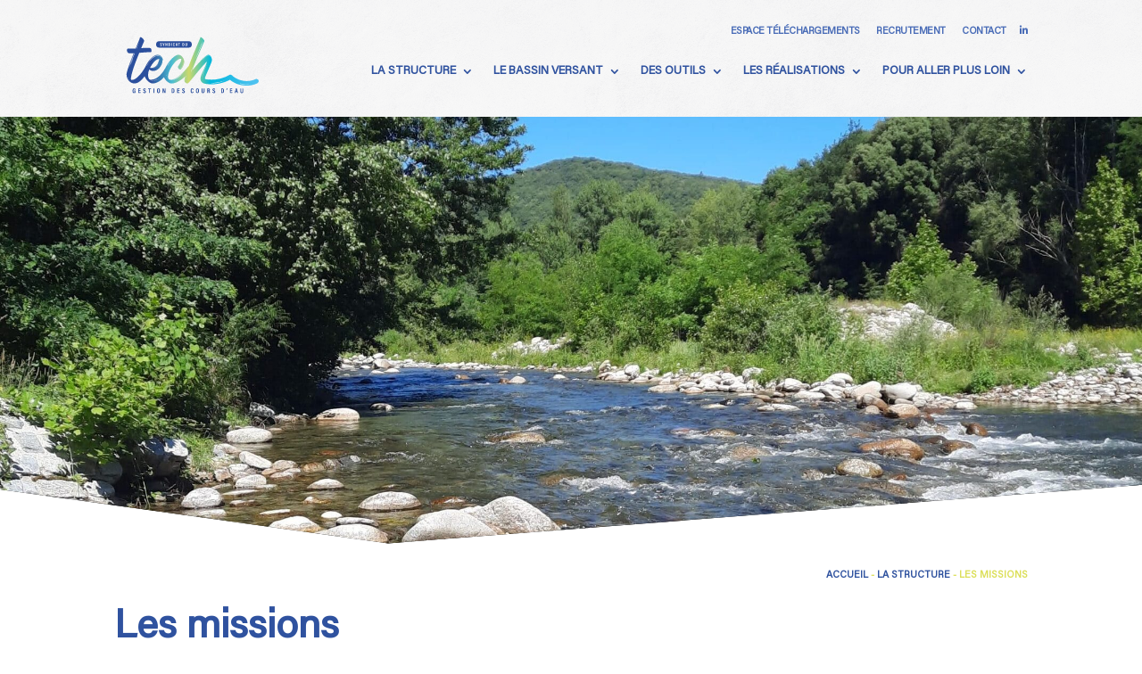

--- FILE ---
content_type: text/html; charset=UTF-8
request_url: https://syndicatdutech.fr/structure/les-missions/
body_size: 21290
content:
<!DOCTYPE html>
<html lang="fr-FR">
<head>
	<meta charset="UTF-8" />
<meta http-equiv="X-UA-Compatible" content="IE=edge">
	<link rel="pingback" href="https://syndicatdutech.fr/xmlrpc.php" />

	<script type="text/javascript">
		document.documentElement.className = 'js';
	</script>
	
	<link rel="preconnect" href="https://fonts.gstatic.com" crossorigin /><meta name='robots' content='index, follow, max-image-preview:large, max-snippet:-1, max-video-preview:-1' />
<script type="text/javascript">
			let jqueryParams=[],jQuery=function(r){return jqueryParams=[...jqueryParams,r],jQuery},$=function(r){return jqueryParams=[...jqueryParams,r],$};window.jQuery=jQuery,window.$=jQuery;let customHeadScripts=!1;jQuery.fn=jQuery.prototype={},$.fn=jQuery.prototype={},jQuery.noConflict=function(r){if(window.jQuery)return jQuery=window.jQuery,$=window.jQuery,customHeadScripts=!0,jQuery.noConflict},jQuery.ready=function(r){jqueryParams=[...jqueryParams,r]},$.ready=function(r){jqueryParams=[...jqueryParams,r]},jQuery.load=function(r){jqueryParams=[...jqueryParams,r]},$.load=function(r){jqueryParams=[...jqueryParams,r]},jQuery.fn.ready=function(r){jqueryParams=[...jqueryParams,r]},$.fn.ready=function(r){jqueryParams=[...jqueryParams,r]};</script>
	<!-- This site is optimized with the Yoast SEO plugin v26.8 - https://yoast.com/product/yoast-seo-wordpress/ -->
	<title>Les missions - Syndicat Tech-Albères</title>
	<link rel="canonical" href="https://syndicatdutech.fr/structure/les-missions/" />
	<meta property="og:locale" content="fr_FR" />
	<meta property="og:type" content="article" />
	<meta property="og:title" content="Les missions - Syndicat Tech-Albères" />
	<meta property="og:description" content="&nbsp; Point important : le syndicat est en charge, depuis le 1er janvier 2018, de la mise en application la compétence GEMAPI (Gestion des Milieux Aquatiques et Prévention des Inondations) sur le territoire Tech-Albères. Celle-ci se définit de la façon suivante : Au titre de l’item 1° de l’article L. 211-7 I du code de [&hellip;]" />
	<meta property="og:site_name" content="Syndicat Tech-Albères" />
	<meta property="article:modified_time" content="2023-07-31T07:56:42+00:00" />
	<meta property="og:image" content="https://syndicatdutech.fr/wp-content/uploads/2023/04/20220529_110941-scaled-e1688368695593.jpg" />
	<meta property="og:image:width" content="2145" />
	<meta property="og:image:height" content="1173" />
	<meta property="og:image:type" content="image/jpeg" />
	<meta name="twitter:card" content="summary_large_image" />
	<script type="application/ld+json" class="yoast-schema-graph">{"@context":"https://schema.org","@graph":[{"@type":"WebPage","@id":"https://syndicatdutech.fr/structure/les-missions/","url":"https://syndicatdutech.fr/structure/les-missions/","name":"Les missions - Syndicat Tech-Albères","isPartOf":{"@id":"https://syndicatdutech.fr/#website"},"primaryImageOfPage":{"@id":"https://syndicatdutech.fr/structure/les-missions/#primaryimage"},"image":{"@id":"https://syndicatdutech.fr/structure/les-missions/#primaryimage"},"thumbnailUrl":"https://syndicatdutech.fr/wp-content/uploads/2023/04/20220529_110941-scaled-e1688368695593.jpg","datePublished":"2022-10-20T07:55:02+00:00","dateModified":"2023-07-31T07:56:42+00:00","breadcrumb":{"@id":"https://syndicatdutech.fr/structure/les-missions/#breadcrumb"},"inLanguage":"fr-FR","potentialAction":[{"@type":"ReadAction","target":["https://syndicatdutech.fr/structure/les-missions/"]}]},{"@type":"ImageObject","inLanguage":"fr-FR","@id":"https://syndicatdutech.fr/structure/les-missions/#primaryimage","url":"https://syndicatdutech.fr/wp-content/uploads/2023/04/20220529_110941-scaled-e1688368695593.jpg","contentUrl":"https://syndicatdutech.fr/wp-content/uploads/2023/04/20220529_110941-scaled-e1688368695593.jpg","width":2145,"height":1173},{"@type":"BreadcrumbList","@id":"https://syndicatdutech.fr/structure/les-missions/#breadcrumb","itemListElement":[{"@type":"ListItem","position":1,"name":"Accueil","item":"https://syndicatdutech.fr/"},{"@type":"ListItem","position":2,"name":"La Structure","item":"https://syndicatdutech.fr/structure/"},{"@type":"ListItem","position":3,"name":"Les missions"}]},{"@type":"WebSite","@id":"https://syndicatdutech.fr/#website","url":"https://syndicatdutech.fr/","name":"Syndicat Tech-Albères","description":"","publisher":{"@id":"https://syndicatdutech.fr/#organization"},"potentialAction":[{"@type":"SearchAction","target":{"@type":"EntryPoint","urlTemplate":"https://syndicatdutech.fr/?s={search_term_string}"},"query-input":{"@type":"PropertyValueSpecification","valueRequired":true,"valueName":"search_term_string"}}],"inLanguage":"fr-FR"},{"@type":"Organization","@id":"https://syndicatdutech.fr/#organization","name":"Syndicat Tech-Albères","url":"https://syndicatdutech.fr/","logo":{"@type":"ImageObject","inLanguage":"fr-FR","@id":"https://syndicatdutech.fr/#/schema/logo/image/","url":"https://syndicatdutech.fr/wp-content/uploads/2022/09/logo.svg","contentUrl":"https://syndicatdutech.fr/wp-content/uploads/2022/09/logo.svg","width":891,"height":421,"caption":"Syndicat Tech-Albères"},"image":{"@id":"https://syndicatdutech.fr/#/schema/logo/image/"}}]}</script>
	<!-- / Yoast SEO plugin. -->


<link rel='dns-prefetch' href='//www.google.com' />
<link rel='dns-prefetch' href='//www.googletagmanager.com' />
<link rel="alternate" type="application/rss+xml" title="Syndicat Tech-Albères &raquo; Flux" href="https://syndicatdutech.fr/feed/" />
<link rel="alternate" type="application/rss+xml" title="Syndicat Tech-Albères &raquo; Flux des commentaires" href="https://syndicatdutech.fr/comments/feed/" />
<link rel="alternate" title="oEmbed (JSON)" type="application/json+oembed" href="https://syndicatdutech.fr/wp-json/oembed/1.0/embed?url=https%3A%2F%2Fsyndicatdutech.fr%2Fstructure%2Fles-missions%2F" />
<link rel="alternate" title="oEmbed (XML)" type="text/xml+oembed" href="https://syndicatdutech.fr/wp-json/oembed/1.0/embed?url=https%3A%2F%2Fsyndicatdutech.fr%2Fstructure%2Fles-missions%2F&#038;format=xml" />
<meta content="Attraptemps v.1.0" name="generator"/><link rel='stylesheet' id='divi-mobile-burger-styles-css' href='https://syndicatdutech.fr/wp-content/plugins/divi-mobile/styles/burger-menu-styles.min.css?ver=1.9.1' type='text/css' media='all' />
<link rel='stylesheet' id='divi-mobile-general-css' href='https://syndicatdutech.fr/wp-content/plugins/divi-mobile/styles/frontend-general.min.css?ver=1.9.1' type='text/css' media='all' />
<link rel='stylesheet' id='gforms_reset_css-css' href='https://syndicatdutech.fr/wp-content/plugins/gravityforms/legacy/css/formreset.min.css?ver=2.9.26' type='text/css' media='all' />
<link rel='stylesheet' id='gforms_formsmain_css-css' href='https://syndicatdutech.fr/wp-content/plugins/gravityforms/legacy/css/formsmain.min.css?ver=2.9.26' type='text/css' media='all' />
<link rel='stylesheet' id='gforms_ready_class_css-css' href='https://syndicatdutech.fr/wp-content/plugins/gravityforms/legacy/css/readyclass.min.css?ver=2.9.26' type='text/css' media='all' />
<link rel='stylesheet' id='gforms_browsers_css-css' href='https://syndicatdutech.fr/wp-content/plugins/gravityforms/legacy/css/browsers.min.css?ver=2.9.26' type='text/css' media='all' />
<link rel='stylesheet' id='gform_basic-css' href='https://syndicatdutech.fr/wp-content/plugins/gravityforms/assets/css/dist/basic.min.css?ver=2.9.26' type='text/css' media='all' />
<link rel='stylesheet' id='gform_theme_components-css' href='https://syndicatdutech.fr/wp-content/plugins/gravityforms/assets/css/dist/theme-components.min.css?ver=2.9.26' type='text/css' media='all' />
<link rel='stylesheet' id='gform_theme-css' href='https://syndicatdutech.fr/wp-content/plugins/gravityforms/assets/css/dist/theme.min.css?ver=2.9.26' type='text/css' media='all' />
<link rel='stylesheet' id='wp-block-library-css' href='https://syndicatdutech.fr/wp-includes/css/dist/block-library/style.min.css?ver=6.9' type='text/css' media='all' />
<style id='global-styles-inline-css' type='text/css'>
:root{--wp--preset--aspect-ratio--square: 1;--wp--preset--aspect-ratio--4-3: 4/3;--wp--preset--aspect-ratio--3-4: 3/4;--wp--preset--aspect-ratio--3-2: 3/2;--wp--preset--aspect-ratio--2-3: 2/3;--wp--preset--aspect-ratio--16-9: 16/9;--wp--preset--aspect-ratio--9-16: 9/16;--wp--preset--color--black: #000000;--wp--preset--color--cyan-bluish-gray: #abb8c3;--wp--preset--color--white: #ffffff;--wp--preset--color--pale-pink: #f78da7;--wp--preset--color--vivid-red: #cf2e2e;--wp--preset--color--luminous-vivid-orange: #ff6900;--wp--preset--color--luminous-vivid-amber: #fcb900;--wp--preset--color--light-green-cyan: #7bdcb5;--wp--preset--color--vivid-green-cyan: #00d084;--wp--preset--color--pale-cyan-blue: #8ed1fc;--wp--preset--color--vivid-cyan-blue: #0693e3;--wp--preset--color--vivid-purple: #9b51e0;--wp--preset--gradient--vivid-cyan-blue-to-vivid-purple: linear-gradient(135deg,rgb(6,147,227) 0%,rgb(155,81,224) 100%);--wp--preset--gradient--light-green-cyan-to-vivid-green-cyan: linear-gradient(135deg,rgb(122,220,180) 0%,rgb(0,208,130) 100%);--wp--preset--gradient--luminous-vivid-amber-to-luminous-vivid-orange: linear-gradient(135deg,rgb(252,185,0) 0%,rgb(255,105,0) 100%);--wp--preset--gradient--luminous-vivid-orange-to-vivid-red: linear-gradient(135deg,rgb(255,105,0) 0%,rgb(207,46,46) 100%);--wp--preset--gradient--very-light-gray-to-cyan-bluish-gray: linear-gradient(135deg,rgb(238,238,238) 0%,rgb(169,184,195) 100%);--wp--preset--gradient--cool-to-warm-spectrum: linear-gradient(135deg,rgb(74,234,220) 0%,rgb(151,120,209) 20%,rgb(207,42,186) 40%,rgb(238,44,130) 60%,rgb(251,105,98) 80%,rgb(254,248,76) 100%);--wp--preset--gradient--blush-light-purple: linear-gradient(135deg,rgb(255,206,236) 0%,rgb(152,150,240) 100%);--wp--preset--gradient--blush-bordeaux: linear-gradient(135deg,rgb(254,205,165) 0%,rgb(254,45,45) 50%,rgb(107,0,62) 100%);--wp--preset--gradient--luminous-dusk: linear-gradient(135deg,rgb(255,203,112) 0%,rgb(199,81,192) 50%,rgb(65,88,208) 100%);--wp--preset--gradient--pale-ocean: linear-gradient(135deg,rgb(255,245,203) 0%,rgb(182,227,212) 50%,rgb(51,167,181) 100%);--wp--preset--gradient--electric-grass: linear-gradient(135deg,rgb(202,248,128) 0%,rgb(113,206,126) 100%);--wp--preset--gradient--midnight: linear-gradient(135deg,rgb(2,3,129) 0%,rgb(40,116,252) 100%);--wp--preset--font-size--small: 13px;--wp--preset--font-size--medium: 20px;--wp--preset--font-size--large: 36px;--wp--preset--font-size--x-large: 42px;--wp--preset--spacing--20: 0.44rem;--wp--preset--spacing--30: 0.67rem;--wp--preset--spacing--40: 1rem;--wp--preset--spacing--50: 1.5rem;--wp--preset--spacing--60: 2.25rem;--wp--preset--spacing--70: 3.38rem;--wp--preset--spacing--80: 5.06rem;--wp--preset--shadow--natural: 6px 6px 9px rgba(0, 0, 0, 0.2);--wp--preset--shadow--deep: 12px 12px 50px rgba(0, 0, 0, 0.4);--wp--preset--shadow--sharp: 6px 6px 0px rgba(0, 0, 0, 0.2);--wp--preset--shadow--outlined: 6px 6px 0px -3px rgb(255, 255, 255), 6px 6px rgb(0, 0, 0);--wp--preset--shadow--crisp: 6px 6px 0px rgb(0, 0, 0);}:root { --wp--style--global--content-size: 823px;--wp--style--global--wide-size: 1080px; }:where(body) { margin: 0; }.wp-site-blocks > .alignleft { float: left; margin-right: 2em; }.wp-site-blocks > .alignright { float: right; margin-left: 2em; }.wp-site-blocks > .aligncenter { justify-content: center; margin-left: auto; margin-right: auto; }:where(.is-layout-flex){gap: 0.5em;}:where(.is-layout-grid){gap: 0.5em;}.is-layout-flow > .alignleft{float: left;margin-inline-start: 0;margin-inline-end: 2em;}.is-layout-flow > .alignright{float: right;margin-inline-start: 2em;margin-inline-end: 0;}.is-layout-flow > .aligncenter{margin-left: auto !important;margin-right: auto !important;}.is-layout-constrained > .alignleft{float: left;margin-inline-start: 0;margin-inline-end: 2em;}.is-layout-constrained > .alignright{float: right;margin-inline-start: 2em;margin-inline-end: 0;}.is-layout-constrained > .aligncenter{margin-left: auto !important;margin-right: auto !important;}.is-layout-constrained > :where(:not(.alignleft):not(.alignright):not(.alignfull)){max-width: var(--wp--style--global--content-size);margin-left: auto !important;margin-right: auto !important;}.is-layout-constrained > .alignwide{max-width: var(--wp--style--global--wide-size);}body .is-layout-flex{display: flex;}.is-layout-flex{flex-wrap: wrap;align-items: center;}.is-layout-flex > :is(*, div){margin: 0;}body .is-layout-grid{display: grid;}.is-layout-grid > :is(*, div){margin: 0;}body{padding-top: 0px;padding-right: 0px;padding-bottom: 0px;padding-left: 0px;}:root :where(.wp-element-button, .wp-block-button__link){background-color: #32373c;border-width: 0;color: #fff;font-family: inherit;font-size: inherit;font-style: inherit;font-weight: inherit;letter-spacing: inherit;line-height: inherit;padding-top: calc(0.667em + 2px);padding-right: calc(1.333em + 2px);padding-bottom: calc(0.667em + 2px);padding-left: calc(1.333em + 2px);text-decoration: none;text-transform: inherit;}.has-black-color{color: var(--wp--preset--color--black) !important;}.has-cyan-bluish-gray-color{color: var(--wp--preset--color--cyan-bluish-gray) !important;}.has-white-color{color: var(--wp--preset--color--white) !important;}.has-pale-pink-color{color: var(--wp--preset--color--pale-pink) !important;}.has-vivid-red-color{color: var(--wp--preset--color--vivid-red) !important;}.has-luminous-vivid-orange-color{color: var(--wp--preset--color--luminous-vivid-orange) !important;}.has-luminous-vivid-amber-color{color: var(--wp--preset--color--luminous-vivid-amber) !important;}.has-light-green-cyan-color{color: var(--wp--preset--color--light-green-cyan) !important;}.has-vivid-green-cyan-color{color: var(--wp--preset--color--vivid-green-cyan) !important;}.has-pale-cyan-blue-color{color: var(--wp--preset--color--pale-cyan-blue) !important;}.has-vivid-cyan-blue-color{color: var(--wp--preset--color--vivid-cyan-blue) !important;}.has-vivid-purple-color{color: var(--wp--preset--color--vivid-purple) !important;}.has-black-background-color{background-color: var(--wp--preset--color--black) !important;}.has-cyan-bluish-gray-background-color{background-color: var(--wp--preset--color--cyan-bluish-gray) !important;}.has-white-background-color{background-color: var(--wp--preset--color--white) !important;}.has-pale-pink-background-color{background-color: var(--wp--preset--color--pale-pink) !important;}.has-vivid-red-background-color{background-color: var(--wp--preset--color--vivid-red) !important;}.has-luminous-vivid-orange-background-color{background-color: var(--wp--preset--color--luminous-vivid-orange) !important;}.has-luminous-vivid-amber-background-color{background-color: var(--wp--preset--color--luminous-vivid-amber) !important;}.has-light-green-cyan-background-color{background-color: var(--wp--preset--color--light-green-cyan) !important;}.has-vivid-green-cyan-background-color{background-color: var(--wp--preset--color--vivid-green-cyan) !important;}.has-pale-cyan-blue-background-color{background-color: var(--wp--preset--color--pale-cyan-blue) !important;}.has-vivid-cyan-blue-background-color{background-color: var(--wp--preset--color--vivid-cyan-blue) !important;}.has-vivid-purple-background-color{background-color: var(--wp--preset--color--vivid-purple) !important;}.has-black-border-color{border-color: var(--wp--preset--color--black) !important;}.has-cyan-bluish-gray-border-color{border-color: var(--wp--preset--color--cyan-bluish-gray) !important;}.has-white-border-color{border-color: var(--wp--preset--color--white) !important;}.has-pale-pink-border-color{border-color: var(--wp--preset--color--pale-pink) !important;}.has-vivid-red-border-color{border-color: var(--wp--preset--color--vivid-red) !important;}.has-luminous-vivid-orange-border-color{border-color: var(--wp--preset--color--luminous-vivid-orange) !important;}.has-luminous-vivid-amber-border-color{border-color: var(--wp--preset--color--luminous-vivid-amber) !important;}.has-light-green-cyan-border-color{border-color: var(--wp--preset--color--light-green-cyan) !important;}.has-vivid-green-cyan-border-color{border-color: var(--wp--preset--color--vivid-green-cyan) !important;}.has-pale-cyan-blue-border-color{border-color: var(--wp--preset--color--pale-cyan-blue) !important;}.has-vivid-cyan-blue-border-color{border-color: var(--wp--preset--color--vivid-cyan-blue) !important;}.has-vivid-purple-border-color{border-color: var(--wp--preset--color--vivid-purple) !important;}.has-vivid-cyan-blue-to-vivid-purple-gradient-background{background: var(--wp--preset--gradient--vivid-cyan-blue-to-vivid-purple) !important;}.has-light-green-cyan-to-vivid-green-cyan-gradient-background{background: var(--wp--preset--gradient--light-green-cyan-to-vivid-green-cyan) !important;}.has-luminous-vivid-amber-to-luminous-vivid-orange-gradient-background{background: var(--wp--preset--gradient--luminous-vivid-amber-to-luminous-vivid-orange) !important;}.has-luminous-vivid-orange-to-vivid-red-gradient-background{background: var(--wp--preset--gradient--luminous-vivid-orange-to-vivid-red) !important;}.has-very-light-gray-to-cyan-bluish-gray-gradient-background{background: var(--wp--preset--gradient--very-light-gray-to-cyan-bluish-gray) !important;}.has-cool-to-warm-spectrum-gradient-background{background: var(--wp--preset--gradient--cool-to-warm-spectrum) !important;}.has-blush-light-purple-gradient-background{background: var(--wp--preset--gradient--blush-light-purple) !important;}.has-blush-bordeaux-gradient-background{background: var(--wp--preset--gradient--blush-bordeaux) !important;}.has-luminous-dusk-gradient-background{background: var(--wp--preset--gradient--luminous-dusk) !important;}.has-pale-ocean-gradient-background{background: var(--wp--preset--gradient--pale-ocean) !important;}.has-electric-grass-gradient-background{background: var(--wp--preset--gradient--electric-grass) !important;}.has-midnight-gradient-background{background: var(--wp--preset--gradient--midnight) !important;}.has-small-font-size{font-size: var(--wp--preset--font-size--small) !important;}.has-medium-font-size{font-size: var(--wp--preset--font-size--medium) !important;}.has-large-font-size{font-size: var(--wp--preset--font-size--large) !important;}.has-x-large-font-size{font-size: var(--wp--preset--font-size--x-large) !important;}
/*# sourceURL=global-styles-inline-css */
</style>

<link rel='stylesheet' id='wp-components-css' href='https://syndicatdutech.fr/wp-includes/css/dist/components/style.min.css?ver=6.9' type='text/css' media='all' />
<link rel='stylesheet' id='wp-preferences-css' href='https://syndicatdutech.fr/wp-includes/css/dist/preferences/style.min.css?ver=6.9' type='text/css' media='all' />
<link rel='stylesheet' id='wp-block-editor-css' href='https://syndicatdutech.fr/wp-includes/css/dist/block-editor/style.min.css?ver=6.9' type='text/css' media='all' />
<link rel='stylesheet' id='popup-maker-block-library-style-css' href='https://syndicatdutech.fr/wp-content/plugins/popup-maker/dist/packages/block-library-style.css?ver=dbea705cfafe089d65f1' type='text/css' media='all' />
<link rel='stylesheet' id='divi-mobile-stop-stacking-css' href='https://syndicatdutech.fr/wp-content/plugins/divi-mobile/css/divi-mobile-stop-stacking.min.css?ver=6.9' type='text/css' media='all' />
<link rel='stylesheet' id='uaf_client_css-css' href='https://syndicatdutech.fr/wp-content/uploads/useanyfont/uaf.css?ver=1764328536' type='text/css' media='all' />
<link rel='stylesheet' id='dashicons-css' href='https://syndicatdutech.fr/wp-includes/css/dashicons.min.css?ver=6.9' type='text/css' media='all' />
<link rel='stylesheet' id='search-filter-plugin-styles-css' href='https://syndicatdutech.fr/wp-content/plugins/search-filter-pro/public/assets/css/search-filter.min.css?ver=2.5.21' type='text/css' media='all' />
<link rel='stylesheet' id='divi-machine-styles-css' href='https://syndicatdutech.fr/wp-content/plugins/divi-machine/styles/style.min.css?ver=6.2.11' type='text/css' media='all' />
<link rel='stylesheet' id='divi-mega-menu-styles-css' href='https://syndicatdutech.fr/wp-content/plugins/divi-mega-menu/styles/style.min.css?ver=3.5.4' type='text/css' media='all' />
<link rel='stylesheet' id='divi-mobile-styles-css' href='https://syndicatdutech.fr/wp-content/plugins/divi-mobile/styles/style.min.css?ver=1.0.0' type='text/css' media='all' />
<link rel='stylesheet' id='divi-plus-styles-css' href='https://syndicatdutech.fr/wp-content/plugins/divi-plus/styles/style.min.css?ver=1.17.0' type='text/css' media='all' />
<link rel='stylesheet' id='wpfd_divi-styles-css' href='https://syndicatdutech.fr/wp-content/plugins/wp-file-download/app/includes/divi/styles/style.min.css?ver=1.0.0' type='text/css' media='all' />
<link rel='stylesheet' id='tablepress-default-css' href='https://syndicatdutech.fr/wp-content/plugins/tablepress/css/build/default.css?ver=3.2.6' type='text/css' media='all' />
<link rel='stylesheet' id='divi-ajax-filter-styles-css' href='https://syndicatdutech.fr/wp-content/plugins/divi-machine/includes/modules/divi-ajax-filter/styles/style.min.css?ver=3.2.9' type='text/css' media='all' />
<link rel='stylesheet' id='dmach-carousel-css-css' href='https://syndicatdutech.fr/wp-content/plugins/divi-machine/css/carousel.min.css?ver=6.2.11' type='text/css' media='all' />
<link rel='stylesheet' id='divipasswords-css' href='https://syndicatdutech.fr/wp-content/plugins/divipasswords/style/style.min.css?ver=6.9' type='text/css' media='all' />
<link rel='stylesheet' id='divi-style-parent-css' href='https://syndicatdutech.fr/wp-content/themes/Divi/style-static.min.css?ver=4.27.4' type='text/css' media='all' />
<link rel='stylesheet' id='divi-mega-menu-custom-css-css' href='https://syndicatdutech.fr/wp-content/plugins/divi-mega-menu/styles/divi-mega-menu-custom.min.css?ver=3.5.4' type='text/css' media='all' />
<style id='divi-mega-menu-custom-css-inline-css' type='text/css'>
.remove-before:before {display: none !important;}.mm-overlay {opacity: 0;position: fixed;width: 100vw;height: 100vh;top: 0;background-color: ;z-index: -1;left: 0;}.de-mega-menu {width: 80%;max-width: 1080px;margin: 0 auto;z-index: 99999999999;display: none;top: 163px;-webkit-animation-timing-function: ease-in-out;-moz-animation-timing-function: ease-in-out;-ms-animation-timing-function: ease-in-out;-o-animation-timing-function: ease-in-out;animation-timing-function: ease-in-out;position: absolute;max-height: vh;overflow: auto;}.de-mega-menu.fixed {top: 53px;}@media all and (max-width: px) {.de-mega-menu .et_pb_column .dmm-dropdown-ul .menu-item-has-children>a:after {display: block !important;}#page-container #et-main-area .de-mega-menu .dmm-dropdown-ul li .sub-menu,#page-container #et-main-area .de-mega-menu .dmm-dropdown-ul li .sub-menu .menu-item-has-children {width: 100% !important;max-width: 100% !important;left: 0 !important;right: auto !important;top: 54px;}#page-container #et-main-area .de-mega-menu .dmm-dropdown-ul li .sub-menu .menu-item-has-children {top: 0 !important}.dmm-dropdown-ul li.active>.sub-menu {opacity: 1 !important;visibility: visible !important;display: block !important;}.de-mega-menu {margin-top:0px; padding-top:0px;}.de-mega-menu .et_pb_section, .de-mega-menu .et_pb_row {width: 100%; max-width: 100%;}}@media all and (min-width: 1px) {#top-menu .dmm-dropdown-ul li:hover>.sub-menu,.dmm-dropdown-ul li:hover>.sub-menu {opacity: 1 !important;visibility: visible !important;display: block !important;}.dmm-dropdown-ul li:hover>.sub-menu li.dmm-overlay:hover>.sub-menu {opacity: 0;visibility: hidden}}header .menu-item.mega-menu .sub-menu, header .et_pb_menu .et_mobile_menu li.menu-item.mega-menu ul.sub-menu{display: none !important;} 
/*# sourceURL=divi-mega-menu-custom-css-inline-css */
</style>
<link rel='stylesheet' id='divi-style-pum-css' href='https://syndicatdutech.fr/wp-content/themes/attraptemps/style.css?ver=4.27.4' type='text/css' media='all' />
<script type="text/javascript" src="https://syndicatdutech.fr/wp-includes/js/jquery/jquery.min.js?ver=3.7.1" id="jquery-core-js"></script>
<script type="text/javascript" src="https://syndicatdutech.fr/wp-includes/js/jquery/jquery-migrate.min.js?ver=3.4.1" id="jquery-migrate-js"></script>
<script type="text/javascript" id="jquery-js-after">
/* <![CDATA[ */
jqueryParams.length&&$.each(jqueryParams,function(e,r){if("function"==typeof r){var n=String(r);n.replace("$","jQuery");var a=new Function("return "+n)();$(document).ready(a)}});
//# sourceURL=jquery-js-after
/* ]]> */
</script>
<script type="text/javascript" src="https://syndicatdutech.fr/wp-content/plugins/divi-machine/includes/modules/divi-ajax-filter/js/masonry.min.js?ver=6.2.11" id="divi-filter-masonry-js-js"></script>
<script type="text/javascript" id="search-filter-plugin-build-js-extra">
/* <![CDATA[ */
var SF_LDATA = {"ajax_url":"https://syndicatdutech.fr/wp-admin/admin-ajax.php","home_url":"https://syndicatdutech.fr/","extensions":[]};
//# sourceURL=search-filter-plugin-build-js-extra
/* ]]> */
</script>
<script type="text/javascript" src="https://syndicatdutech.fr/wp-content/plugins/search-filter-pro/public/assets/js/search-filter-build.min.js?ver=2.5.21" id="search-filter-plugin-build-js"></script>
<script type="text/javascript" src="https://syndicatdutech.fr/wp-content/plugins/search-filter-pro/public/assets/js/chosen.jquery.min.js?ver=2.5.21" id="search-filter-plugin-chosen-js"></script>
<script type="text/javascript" id="divi-filter-loadmore-js-js-extra">
/* <![CDATA[ */
var loadmore_ajax_object = {"ajax_url":"https://syndicatdutech.fr/wp-admin/admin-ajax.php","security":"85dff61bab"};
//# sourceURL=divi-filter-loadmore-js-js-extra
/* ]]> */
</script>
<script type="text/javascript" src="https://syndicatdutech.fr/wp-content/plugins/divi-machine/includes/modules/divi-ajax-filter/includes/modules/MachineLoop/../../../js/divi-filter-loadmore.min.js?ver=3.2.9" id="divi-filter-loadmore-js-js"></script>

<!-- Extrait de code de la balise Google (gtag.js) ajouté par Site Kit -->
<!-- Extrait Google Analytics ajouté par Site Kit -->
<script type="text/javascript" src="https://www.googletagmanager.com/gtag/js?id=GT-MKTPXHW" id="google_gtagjs-js" async></script>
<script type="text/javascript" id="google_gtagjs-js-after">
/* <![CDATA[ */
window.dataLayer = window.dataLayer || [];function gtag(){dataLayer.push(arguments);}
gtag("set","linker",{"domains":["syndicatdutech.fr"]});
gtag("js", new Date());
gtag("set", "developer_id.dZTNiMT", true);
gtag("config", "GT-MKTPXHW");
//# sourceURL=google_gtagjs-js-after
/* ]]> */
</script>
<link rel="https://api.w.org/" href="https://syndicatdutech.fr/wp-json/" /><link rel="alternate" title="JSON" type="application/json" href="https://syndicatdutech.fr/wp-json/wp/v2/pages/13082" /><link rel="EditURI" type="application/rsd+xml" title="RSD" href="https://syndicatdutech.fr/xmlrpc.php?rsd" />
<meta name="generator" content="WordPress 6.9" />
<link rel='shortlink' href='https://syndicatdutech.fr/?p=13082' />
<script>
jQuery(document).ready(function(i){const c=window.navigator.userAgent;function t(c){i(".et_pb_de_mach_archive_loop").each(function(t,s){var e,n,o,d=i(this).find(".dmach-grid-item"),h=(e=i(".dmach-grid-sizes"),n=c,o=void 0,i(e.attr("class").split(" ")).each(function(){this.indexOf(n)>-1&&(o=this)}),o).replace(c,""),a=1,r=1;i(d).each(function(i,c){a++});var l=Math.ceil(a/h),m=l*h;i(d).each(function(c,t){var s=(r-1)%h+1,e=Math.ceil(r*l/m);i(this).closest(".grid-posts").find(".dmach-grid-item:nth-child("+r+")").css("-ms-grid-row",""+e),i(this).closest(".grid-posts").find(".dmach-grid-item:nth-child("+r+")").css("-ms-grid-column",""+s),r++})})}/MSIE|Trident/.test(c)&&i(window).on("resize",function(){i(window).width()>=981?(col_size="col-desk-",t(col_size)):(col_size="col-mob-",t(col_size))})});
</script>

<style>
.col-desk-1>:not(.no-results-layout){display:-ms-grid;-ms-grid-columns:1fr}.col-desk-2>:not(.no-results-layout){display:-ms-grid;-ms-grid-columns:1fr 1fr}.col-desk-3>:not(.no-results-layout){display:-ms-grid;-ms-grid-columns:1fr 1fr 1fr}.col-desk-4>:not(.no-results-layout){display:-ms-grid;-ms-grid-columns:1fr 1fr 1fr 1fr}.col-desk-5>:not(.no-results-layout){display:-ms-grid;-ms-grid-columns:1fr 1fr 1fr 1fr 1fr}.col-desk-6>:not(.no-results-layout){display:-ms-grid;-ms-grid-columns:1fr 1fr 1fr 1fr 1fr 1fr}@media(max-width:980px){body .col-mob-1>:not(.no-results-layout){display:-ms-grid;-ms-grid-columns:1fr}body .col-mob-2>:not(.no-results-layout){display:-ms-grid;-ms-grid-columns:1fr 1fr}}@media screen and (-ms-high-contrast:active),(-ms-high-contrast:none){.et_pb_gutters4 .dmach-grid-sizes>:not(.no-results-layout)>div{margin-left:8%!important;margin-right:8%!important}.et_pb_gutters3 .dmach-grid-sizes>:not(.no-results-layout)>div{margin-left:5.5%!important;margin-right:5.5%!important}.et_pb_gutters2 .dmach-grid-sizes>:not(.no-results-layout)>div{margin-left:3%!important;margin-right:3%!important}.et_pb_gutters1 .dmach-grid-sizes>:not(.no-results-layout)>div{margin-left:0!important;margin-right:0!important}}
</style>

<meta name="generator" content="Site Kit by Google 1.171.0" /><style id="wpfd_custom_css"></style><meta name="viewport" content="width=device-width, initial-scale=1.0, maximum-scale=1.0, user-scalable=0" /><style id="divi-mobile-burger-menu-inline-styles">.show-menu .hamburger-box .hamburger-inner::after {bottom: -1px!important;}.show-menu .hamburger--elastic .hamburger-box .hamburger-inner::after {bottom: -19px!important;}.show-menu .hamburger--squeeze .hamburger-box .hamburger-inner::after {bottom: 0px!important;}.show-menu .hamburger--arrow .hamburger-box .hamburger-inner::before {top: -7px!important;}.show-menu .hamburger--arrow .hamburger-box .hamburger-inner::after {bottom: -6px!important;}.show-menu .hamburger--arrowalt .hamburger-box .hamburger-inner::before {top: 4px!important;}.show-menu .hamburger--arrowalt .hamburger-box .hamburger-inner::after {bottom: 4px!important;}.show-menu .hamburger--arrowturn .hamburger-box .hamburger-inner::after {bottom: -6px!important;}.show-menu .hamburger--arrowturn .hamburger-box .hamburger-inner::before {top: -6px!important;}.show-menu .hamburger--emphatic .hamburger-box .hamburger-inner::before {top: -79px!important;}.show-menu .hamburger--collapse .hamburger-box .hamburger-inner::before {top: 0px!important;}.show-menu .hamburger--stand .hamburger-box .hamburger-inner::after {bottom: 0px!important;}.show-menu .hamburger--stand .hamburger-box .hamburger-inner::before {top: 0px!important;}.show-menu .hamburger--3dx .hamburger-box .hamburger-inner::after {bottom: -11px!important;}.show-menu .hamburger--3dy .hamburger-box .hamburger-inner::after {bottom: -10px!important;}.show-menu .hamburger--3dxy .hamburger-box .hamburger-inner::after {bottom: -11px!important;}.menu-text {line-height:1.5em;text-shadow:;}.hamburger-box {left: 16px;top: 1px;}.hamburger-inner, .hamburger-inner::before, .hamburger-inner::after {background-color:#ffffff;}.hamburger.is-active .hamburger-inner, .hamburger.is-active .hamburger-inner::before, .hamburger.is-active .hamburger-inner::after {background-color:#ffffff;}.hamburger-inner, .hamburger-inner::before, .hamburger-inner::after {width: 27px;height: 3px;border-radius: 4px;}.hamburger-inner::before {top: -8px!important;}.hamburger-inner::after {bottom: -8px!important;}.menu-wrap::before {background-color: #2f529f;}.hamburger {background-color:#2f529f;width:60px;height:60px;border-radius:0px;right: 8px;top: 10px;-webkit-box-shadow: 0px 6px 30px 0px rgba(0,0,0,0);-moz-box-shadow: 0px 6px 30px 0px rgba(0,0,0,0);box-shadow: 0px 6px 30px 0px rgba(0,0,0,0);}.dm_menu_button:hover {opacity: 0.6;}.menu-text {position: absolute;top: 20px;left: -25px;font-size: 14px;color: #1d0d6f;transition: all 0.5s;}.show-menu .menu-text {color: #1d0d6f;}</style><style id="divi-mobile-menu-inline-styles">#dm-menu li a, .et-db #et-boc .et-l #dm-menu.nav li a {line-height:1.5em;text-shadow:;}.scroll_section {justify-content :flex-start}#dm-menu.nav li {text-align: left;width: 100%;}#dm-menu.nav li .sub-menu > li {text-align: left !important;}#dm_nav .menu-wrap__inner .menu-item-has-children > a:after {transform: rotate(0deg);transition: all 300ms ease 0ms;}#dm_nav .menu-wrap__inner .menu-item-has-children.visible > a:after {transform: rotate(0deg);}.menu-wrap__inner {padding-top: 50px !important;}#dm_nav .menu-wrap__inner .sub-menu, .et-db #et-boc .et-l #dm-menu.nav li ul.sub-menu {padding-top: 0px !important;}.menu-wrap {background-color: ;max-width: 300px;}#dm_nav .menu-wrap__inner .sub-menu, .et-db #et-boc .et-l #dm-menu.nav li ul.sub-menu {}.menu-wrap nav a {display: block;color: #ffffff !important;font-size: 18px !important;padding-top: 14px !important;padding-bottom: 14px !important;}.menu-wrap nav a:hover,.menu-wrap nav a:focus {color: #efefef !important;}#dm_nav .nav li li {padding: 0;line-height: 1em;}.dm-circle-expand #dm-menu.nav li.menu-item-has-children {margin: 1.6em 0;}</style><style id="divi-mobile-general-inline-styles"> body .menu-wrap {height: 100vh;top: 0;height: 100vh;}body .menu-wrap.menuclosed {width: 0 !important;}body.show-menu .menu-wrap {width: 100% !important;}body .menu-wrap, body .divi-mobile-menu .dm_menu_button {position: absolute;}#dm-menu a {display: block;}#dm-menu.nav li.menu-item-has-children {max-width: calc(100% - 3em/2); margin:auto;}#dm_nav .menu-wrap__inner .menu-item-has-children > a { max-width: calc(100% - (3em/2 + 30px));} #dm_nav .menu-wrap__inner .menu-item-has-children > a:after,.clickthrough {color: #ffffff;font-size: 15px !important;right: -30px;}.clickthrough {position: absolute;width: 25px;height: 100%;z-index: 200;top: 0;cursor: pointer;}#dm_nav li ul.sub-menu,.et-db #et-boc .et-l #dm_nav .nav li ul {background-color: #034b6d;}#dm_nav li ul.sub-menu ul.sub-menu { background-color: rgba(0,0,0,0); } #dm_nav li ul.sub-menu a {line-height:1.5em;}#dm_nav li ul.sub-menu a {color: #ffffff !important;font-size: 14px !important;padding-top: 7px !important;padding-bottom: 7px !important;}#dm_nav li ul.sub-menu a:hover {color: #efefef !important;opacity: 1;}@media only screen and (max-width: 980px) {html, body {overflow-x: hidden !important}body.et-fb-root-ancestor {overflow-x: visible !important}#et-top-navigation{min-height: 80px;}#dm_nav .et_pb_fullwidth_menu .et_pb_menu__menu, #dm_nav .et_pb_menu .et_pb_menu__menu {display: block !important}#top-menu, .et-l--header .mobile_menu_bar, .et-l--header, #et-navigation, .dm-custom-header #main-header, #main-header .mobile_menu_bar {display: none !important;}.et-l--header.et-fb-root-ancestor {display: block !important;}.logo_container {min-height: 80px;}#et-top-navigation, .divi-mobile-menu {display: block !important;}body #et_mobile_nav_menu{display: none !important;}body.wp-admin{overflow-x:initial!important}}@media only screen and (min-width: 981px) {.divi-mobile-menu, #dm-header {display: none !important;}body #top-menu, body #main-header{display: block !important;}body #et_mobile_nav_menu{display: none !important;}}.slidein-minicart-active #dm-header {z-index: 999999999999999999999999;}.slidein-minicart-active #open-button {z-index: -1;}html, body.show-menu, .show-menu #page-container, .show-menu #et-main-area {overflow-y: visible !important;} .inject_menu_remove #dm-menu .menu-item-has-children[class*="dm-"] .sub-menu > .menu-item {display: none;}</style><style id="divi-mobile-custom-header-inline-styles">#dm-header {position: absolute;background-color: #ffffff;top: 0;width: 100%;display: block;z-index: 9999;-webkit-transition: background-color 0.4s, color 0.4s, transform 0.4s, opacity 0.4s ease-in-out;-moz-transition: background-color 0.4s, color 0.4s, transform 0.4s, opacity 0.4s ease-in-out;transition: background-color 0.4s, color 0.4s, transform 0.4s, opacity 0.4s ease-in-out;display: flex;flex-direction: column;justify-content: center;-webkit-box-shadow: 0px 6px 30px 0px rgba(0,0,0,0.3);-moz-box-shadow: 0px 6px 30px 0px rgba(0,0,0,0.3);box-shadow: 0px 6px 30px 0px rgba(0,0,0,0.3);-webkit-transition: all 0.2s;transition: all 0.2s;}.dm-header-cont {height: 80px;position: relative;} body .divi-mobile-menu .dm_menu_button {z-index: 10000;position: absolute;}body.show-menu .dm_menu_button {z-index: 99999999999999999999 !important;}#main-header {display: none !important;}#dm-header.fixed-header {background-color: #ffffff;}.fixed-header .dm-header-cont {height: 40px;}#dm-header.fixed-header #dm-logo {max-height: 60px;max-height: 60px;}#dm-logo {color: #ffffff;font-size: 14px;font-style: inherit;font-weight: inherit;letter-spacing: 0px;}.dm-fixed-header .hamburger {top: -21px;}.dm-fixed-header .dm-cart {top: 0px;}.dm-fixed-header .dm-search {top: -21px;}.dm-fixed-header .hamburger .hamburger-inner,.dm-fixed-header .hamburger .hamburger-inner::before,.dm-fixed-header .hamburger .hamburger-inner::after {background-color: ;}.dm-fixed-header #nav-icon .dots{fill: ;}.dm-fixed-header .dm-cart .et-cart-info span:before{color: ;}.dm-fixed-header .cart-icon svg path {fill: ;}.dm-fixed-header .dm-fixed-header .dm-search:before{color: ;}.dm-branding {float: left;position: relative;left: 12px;top: 0px;height: 100%;}#dm-header .flex-div {display: flex;flex-direction: column;justify-content: center;}.dm-branding a {height: 100%;float: left;position: relative;display: flex;flex-direction: column;justify-content: center;}#dm-logo, .logo-scroll {width: 164px;max-height: 60px;max-width: 115px;}#dm-logo.svg-logo, .logo-scroll.svg-logo {width: 100%;height: 100%;}.dm-cart {display: block;position: absolute;left: 60px;width: inherit;margin-top: 20px;}.dm-cart .et-cart-info span:before {color: #000000;font-size: 18px;}.dm-search {width: 41px;display: block;max-width: 200px;position: absolute;left: 74px;margin-top: 4px;z-index: 99999;}.dm-search form.et-search-form{padding-left: 30px;}.dm-search .et-search-form input,.dm-search .et-search-form input::-webkit-input-placeholder {color: #000000;font-size: 18px;}.dm-search #et_search_icon:before {position: relative;top: 0 !important;color: #000000;font-size: 21px;}.dm-search .et-search-form input {position: relative;}.dm-search form.et-search-form{width: 100%;margin: 0;left: auto;right: auto;bottom: auto;position: relative;}.et_hide_search_icon #dm-header #et_top_search_mob {display: block !important;}.et_header_style_centered .dm-search #et_top_search_mob, .et_vertical_nav.et_header_style_centered #main-header .dm-search #et_top_search_mob {display: block !important;}#dm-header #et_top_search_mob {float: none !important;margin: 3px 0 0 22px;display: block;text-align: center;white-space: nowrap;margin: 0 10px;opacity: 1;width: 100%;height: 80px;}#dm-header #et_top_search_mob #et_search_icon {position: absolute;top: 50%;transform: translateY(-50%);right: auto;cursor: pointer;text-decoration: none;text-transform: uppercase;font-size: 13px;font-weight: 500;display: inline-block;margin: 0;left: 0;}.dm-search-box {position: absolute;left: 30px;top: 50%;display: -ms-inline-flexbox;display: inline-flex;width: 100%;padding: 0;overflow: hidden;transform: translateY(-50%);}.dm-search .et-search-form input {width: 100%;height: 100%;background: none;padding: 0 0 0 10px;line-height: 1.5;position: relative;top: 0;text-overflow: ellipsis;right: auto;left: 0;}.menu-wrap__inner #et_top_search_mob {width: 100% !important;}.menu-wrap__inner .dm-search {max-width: 90%;}.menu-wrap__inner #et_search_icon {position: absolute;}@media only screen and (max-width: 980px) {body .cart-icon svg path {fill: #000000;}.dm-custom-header #page-container {padding-top: 80px !important;margin-top: 0 !important;}.dm-search-icon-header .dm-search-box .close:before {color: #000000 !important;font-size: 22px !important;}.dm-search .et-search-form {background-color: transparent;}.dm-search .et-search-field {border: none;}#dm-header {overflow: visible !important;}.dm-search-box {transform: translateY(0) !important;}.dm-search-icon-header .dm-search-box {position: fixed !important;display: block !important;width: 100%;left: 0;right: 0;padding: 10px 0;background-color: #ffffff;top: -200px;opacity: 0;-webkit-transition: all 0.5s;-moz-transition: all 0.5s;transition: all 0.5s;}.dm-search-box .close {display: none;}.dm-search-icon-header .dm-search-box .close {display: block;}.dm-search-icon-header .active .dm-search-box {top: 80px;opacity: 1 !important;}.dm-fixed-header.dm-search-icon-header .active .dm-search-box {top: 40px;opacity: 1 !important;}.dm-search-icon-header .dm-search-box .close {position: absolute;top: 10px;right: 10px;z-index: 99999;}.dm-search-icon-header .dm-search-box .close:before {text-shadow: 0 0;font-family: ETmodules!important;font-weight: 400;font-style: normal;font-variant: normal;-webkit-font-smoothing: antialiased;-moz-osx-font-smoothing: grayscale;line-height: 1;text-transform: none;speak: none;font-size: 22px;content: "\4d";color: #000000;}.scroll_section .dm-search {width: 100%; }.menu-wrap__inner .scroll_section .dm-search {max-width: 90%;position: relative;padding: 10px 0;max-width: 100%;}.menu-wrap__inner .scroll_section #et_search_icon {left: 0;position: absolute;z-index: 9999;display: block;}.scroll_section .dm-search .et-search-form input {padding: 0;}.dm-account {width: 40px;display: block;position: absolute;none: 120px;z-index: 99999;top: 25px;height: 40px; } .dm-header-cont .dm-account span {font-family: ETmodules!important;content: attr(data-icon);font-size: 28px;color: #000000;}.dm-fixed-header .dm-header-cont .dm-account {top: 25;}.dm-fixed-header .dm-header-cont .dm-account span {color: ;}}</style><style id="divi-mobile-menu-submenu-inline-styles">body #dm_nav .menu-wrap__inner .sub-menu,.et-db #et-boc .et-l #dm-menu.nav li ul.sub-menu {right: auto !important;-webkit-transform: translate3d(0px,0,0) !important;transform: translate3d(0px,0,0) !important;z-index: 1000;top: 0;left: 0;}#dm_nav .menu-wrap__inner .menu-item-has-children.visible > a:after {content: "\33" !important;color: #ffffff;margin-top: 0px;margin-left: 0px;font-size: 20px;}#dm_nav .menu-wrap__inner .menu-item-has-children > a { background-color: transparent; position: relative; }#dm_nav .menu-wrap__inner .menu-item-has-children > a:after { font-family: "ETmodules"; text-align: center; speak: none; font-weight: normal; font-variant: normal; text-transform: none; -webkit-font-smoothing: antialiased; position: absolute; }#dm_nav .menu-wrap__inner .menu-item-has-children > a:after { font-size: 16px; content: "\32"; }#dm_nav .menu-wrap__inner .menu-item-has-children.visible > a:after { content: "\4d"; }#dm_nav .menu-wrap__inner ul.sub-menu { display: none !important; visibility: hidden !important;transition: all 1.5s ease-in-out;}#dm_nav .menu-wrap__inner .visible > ul.sub-menu,.et-db #et-boc .et-l #dm_nav .nav li.visible > ul.sub-menu {display: block !important; visibility: visible !important;width: 100% !important;position: relative !important;opacity: 1 !important;}.open-icon {position: absolute;top: 0;right: 0;width: 40px;height: 47px;z-index: 20;}.open-icon:after {cursor: pointer;font-family: "ETmodules";text-align: center;speak: none;font-weight: normal;font-variant: normal;text-transform: none;-webkit-font-smoothing: antialiased;position: absolute;font-size: 23px;content: "\4c";top: 13px;right: 10px;color: #26c9b7;}</style><style type="text/css" id="custom-background-css">
body.custom-background { background-image: url("https://syndicatdutech.fr/wp-content/uploads/2022/03/bg.png"); background-position: left top; background-size: auto; background-repeat: repeat; background-attachment: scroll; }
</style>
	<style id="divi-mobile-menu-dm-inline-styles">@media screen and (max-width: 980) {html, body {overflow-x: hidden !important;}}body.et-fb-root-ancestor {overflow-x: visible !important}.menu-wrap {max-width: inherit !important;}.menu-wrap__inner {background-image: none !important;}body.show-menu .menu-wrap {z-index: 99999;}body.show-menu .divi-mobile-menu #open-button {z-index: 99999;}body .menu-wrap {background-color: transparent !important;width: 100% !important;}body .menu-wrap::before {background-color: ;height: 0vh;width: 0vh;right: -150vh;content: "";display: block !important;border-radius: 100vh;z-index: 0;top: -100vh;position: absolute;-webkit-transition: all 1s ease;transition: all 1s ease;}body.show-menu .menu-wrap::before {right: -90vh;height: 150vh;width: 150vh;top: -20vh;}.scroll_section {right: -20vw;-webkit-transition: all 1s ease-out 0s;transition: all 1s ease-out 0s;z-index: -1;position: absolute;opacity: 0;top: 50%;transform: translateY(-50%);overflow: hidden;width: 100%;max-width: 300px;}body.show-menu .scroll_section {right: 6vw;z-index: 20;-webkit-transition: all 1s ease 0.5s;transition: all 1s ease 0.5s;opacity: 1;}body .menu-wrap::before {}@media (max-height: 500px) {body.show-menu .menu-wrap::before {width: 200vw !important;right: 0 !important;border-radius: 0 !important;}}@media (max-width: 300px) {body .scroll_section {right: auto !important;padding: 0 15px !important;}#dm-menu.nav li {max-width: 100%;}#dm_nav .menu-wrap__inner .menu-item-has-children > a {max-width: 100%;}}</style><meta name="viewport" content="width=device-width, initial-scale=1, shrink-to-fit=no, viewport-fit=cover">
<link rel="stylesheet" href="/wp-content/themes/attraptemps/css/all.min.css"><link rel="icon" href="https://syndicatdutech.fr/wp-content/uploads/2023/06/cropped-favicon-32x32.png" sizes="32x32" />
<link rel="icon" href="https://syndicatdutech.fr/wp-content/uploads/2023/06/cropped-favicon-192x192.png" sizes="192x192" />
<link rel="apple-touch-icon" href="https://syndicatdutech.fr/wp-content/uploads/2023/06/cropped-favicon-180x180.png" />
<meta name="msapplication-TileImage" content="https://syndicatdutech.fr/wp-content/uploads/2023/06/cropped-favicon-270x270.png" />
<link rel="stylesheet" id="et-divi-customizer-global-cached-inline-styles" href="https://syndicatdutech.fr/wp-content/et-cache/global/et-divi-customizer-global.min.css?ver=1749651806" /><link rel='stylesheet' id='et-shortcodes-css-css' href='https://syndicatdutech.fr/wp-content/themes/Divi/epanel/shortcodes/css/shortcodes-legacy.css?ver=4.27.4' type='text/css' media='all' />
<link rel='stylesheet' id='et-shortcodes-responsive-css-css' href='https://syndicatdutech.fr/wp-content/themes/Divi/epanel/shortcodes/css/shortcodes_responsive.css?ver=4.27.4' type='text/css' media='all' />
<link rel='stylesheet' id='mediaelement-css' href='https://syndicatdutech.fr/wp-includes/js/mediaelement/mediaelementplayer-legacy.min.css?ver=4.2.17' type='text/css' media='all' />
<link rel='stylesheet' id='wp-mediaelement-css' href='https://syndicatdutech.fr/wp-includes/js/mediaelement/wp-mediaelement.min.css?ver=6.9' type='text/css' media='all' />
</head>
<body class="wp-singular page-template-default page page-id-13082 page-child parent-pageid-332 custom-background wp-theme-Divi wp-child-theme-attraptemps et-tb-has-template et-tb-has-header et-tb-has-body et-tb-has-footer et_button_no_icon et_pb_button_helper_class et_cover_background et_pb_gutter osx et_pb_gutters3 et_divi_theme et-db">
	<div class="divi-mobile-menu">
  <div class="divi-mobile-menu-inner">
  <div id="dm_nav" class="menu-wrap menuclosed">
    <div class="menu-wrap__inner">
      <div class="scroll_section">
                            <nav class="menu-top"></nav>
        <nav class="menu-side">
        <span class="menu-name-behind"></span>
        <ul id="dm-menu" class="nav"><li class="menu-item menu-item-type-post_type menu-item-object-page current-page-ancestor current-menu-ancestor current-menu-parent current-page-parent current_page_parent current_page_ancestor menu-item-has-children menu-item-351"><a href="https://syndicatdutech.fr/structure/">La Structure</a>
<ul class="sub-menu">
	<li class="menu-item menu-item-type-post_type menu-item-object-page menu-item-13145"><a href="https://syndicatdutech.fr/structure/les-membres/">Les membres</a></li>
	<li class="menu-item menu-item-type-post_type menu-item-object-page menu-item-13142"><a href="https://syndicatdutech.fr/structure/lorganisation/">L’organisation</a></li>
	<li class="menu-item menu-item-type-post_type menu-item-object-page current-menu-item page_item page-item-13082 current_page_item menu-item-13146"><a href="https://syndicatdutech.fr/structure/les-missions/" aria-current="page">Les missions</a></li>
	<li class="menu-item menu-item-type-post_type menu-item-object-page menu-item-13144"><a href="https://syndicatdutech.fr/structure/les-cr-des-comites-syndicaux/">Les CR des comités syndicaux</a></li>
	<li class="menu-item menu-item-type-post_type menu-item-object-page menu-item-13430"><a href="https://syndicatdutech.fr/structure/actes-administratifs-deliberations/">Actes Administratifs &#038; Délibérations</a></li>
	<li class="menu-item menu-item-type-post_type menu-item-object-page menu-item-14279"><a href="https://syndicatdutech.fr/structure/recrutements/">Recrutements</a></li>
</ul>
</li>
<li class="menu-item menu-item-type-custom menu-item-object-custom menu-item-has-children menu-item-14063"><a href="https://syndicatdutech.fr/bassin-versant/le-contexte-geographique/">Le Bassin Versant</a>
<ul class="sub-menu">
	<li class="menu-item menu-item-type-post_type menu-item-object-page menu-item-13140"><a href="https://syndicatdutech.fr/bassin-versant/le-contexte-geographique/">Le contexte géographique</a></li>
	<li class="menu-item menu-item-type-post_type menu-item-object-page menu-item-13138"><a href="https://syndicatdutech.fr/bassin-versant/les-enjeux-et-problematiques/">Les enjeux et problématiques</a></li>
</ul>
</li>
<li class="menu-item menu-item-type-post_type menu-item-object-page menu-item-has-children menu-item-349"><a href="https://syndicatdutech.fr/outils/">Des Outils</a>
<ul class="sub-menu">
	<li class="menu-item menu-item-type-post_type menu-item-object-page menu-item-13137"><a href="https://syndicatdutech.fr/outils/le-sage-et-la-cle/">Le SAGE et la CLE</a></li>
	<li class="menu-item menu-item-type-post_type menu-item-object-page menu-item-13136"><a href="https://syndicatdutech.fr/outils/le-schema-dentretien-et-de-restauration/">Le schéma d’entretien et de restauration</a></li>
	<li class="menu-item menu-item-type-post_type menu-item-object-page menu-item-13135"><a href="https://syndicatdutech.fr/outils/la-slgri-et-le-papi/">Le PAPI Tech–Albères</a></li>
	<li class="menu-item menu-item-type-post_type menu-item-object-page menu-item-13134"><a href="https://syndicatdutech.fr/outils/le-pgre/">Le PGRE</a></li>
	<li class="menu-item menu-item-type-post_type menu-item-object-page menu-item-13133"><a href="https://syndicatdutech.fr/outils/natura-2000-le-tech/">Sites Natura 2000</a></li>
	<li class="menu-item menu-item-type-post_type menu-item-object-page menu-item-14716"><a href="https://syndicatdutech.fr/outils/signalez-les-fuites-et-debordements/">Signalez les fuites et débordements</a></li>
</ul>
</li>
<li class="menu-item menu-item-type-custom menu-item-object-custom menu-item-has-children menu-item-14064"><a href="https://syndicatdutech.fr/realisations/les-etudes/">Les Réalisations</a>
<ul class="sub-menu">
	<li class="menu-item menu-item-type-post_type menu-item-object-page menu-item-14291"><a href="https://syndicatdutech.fr/realisations/rapports-dactivite-du-syndicat/">Rapports d’activité du Syndicat</a></li>
	<li class="menu-item menu-item-type-post_type menu-item-object-page menu-item-13132"><a href="https://syndicatdutech.fr/realisations/les-etudes/">Les études</a></li>
	<li class="menu-item menu-item-type-post_type menu-item-object-page menu-item-13131"><a href="https://syndicatdutech.fr/realisations/les-travaux/">Les travaux</a></li>
	<li class="menu-item menu-item-type-post_type menu-item-object-page menu-item-13130"><a href="https://syndicatdutech.fr/realisations/les-outils-pedagogiques/">Les outils pédagogiques</a></li>
</ul>
</li>
<li class="menu-item menu-item-type-custom menu-item-object-custom menu-item-has-children menu-item-14065"><a href="https://syndicatdutech.fr/pour-allez-plus-loin/crues-historiques/">Pour aller plus loin</a>
<ul class="sub-menu">
	<li class="menu-item menu-item-type-post_type menu-item-object-page menu-item-13124"><a href="https://syndicatdutech.fr/pour-allez-plus-loin/crues-historiques/">Crues historiques</a></li>
	<li class="menu-item menu-item-type-post_type menu-item-object-page menu-item-14228"><a href="https://syndicatdutech.fr/pour-allez-plus-loin/cyanobacteries/">Cyanobactéries</a></li>
</ul>
</li>
</ul>        </nav>
              </div>
    </div>
  </div>
  <button role="button" title="Menu Button" aria-label="Menu Button" id="open-button" class="hamburger dm_menu_button hamburger--spin" type="button" alt="Menu">
  <span class="menu-text"></span>
  <span class="hamburger-box">
<span class="hamburger-inner"></span>
</span>

</button>

  <header id="dm-header">
  
<div class="dm-header-cont">

<div class="dm-branding">
    <a href="https://syndicatdutech.fr/">
                <img class="main-logo svg-logo hideonscroll" src="https://syndicatdutech.fr/wp-content/uploads/2022/09/logo.svg" alt="Syndicat Tech-Albères" title="" id="dm-logo" width=164 height=74 />
                    <img class="logo-scroll svg-logo" src="https://syndicatdutech.fr/wp-content/uploads/2022/09/logo.svg" alt="Syndicat Tech-Albères" width=164 height=74/>
        </a>
</div>
</div>
</header>
  </div>
</div>
<div id="page-container">
<div id="et-boc" class="et-boc">
			
		<header class="et-l et-l--header">
			<div class="et_builder_inner_content et_pb_gutters3"><div class="et_pb_section et_pb_section_0_tb_header et_pb_with_background et_section_regular et_pb_section--with-menu" >
				
				
				
				
				
				
				<div class="et_pb_row et_pb_row_0_tb_header et_pb_row--with-menu">
				<div class="et_pb_column et_pb_column_4_4 et_pb_column_0_tb_header  et_pb_css_mix_blend_mode_passthrough et-last-child et_pb_column--with-menu">
				
				
				
				
				<div id="topbar" class="et_pb_module et_pb_text et_pb_text_0_tb_header header-interne clearHeader  et_pb_text_align_right et_pb_bg_layout_light">
				
				
				
				
				<div class="et_pb_text_inner"><p><span class="menu-secondaire"><a href="https://syndicatdutech.fr/espace-telechargements/#all_0-22-wpfd-public">Espace téléchargements</a> <a href="https://syndicatdutech.fr/structure/recrutements/">Recrutement</a> <a href="/contact/">Contact</a><a href="https://www.linkedin.com/company/syndicat-mixte-de-gestion-et-d'amenagement-tech-alberes/" target="_blank"><i class="fa-brands fa-linkedin-in"></i></a></span></p></div>
			</div><div class="et_pb_module et_pb_menu et_pb_menu_0_tb_header menu-tech et_clickable et_pb_bg_layout_light  et_pb_text_align_right et_dropdown_animation_fade et_pb_menu--with-logo et_pb_menu--style-left_aligned">
					
					
					
					
					<div class="et_pb_menu_inner_container clearfix">
						<div class="et_pb_menu__logo-wrap">
			  <div class="et_pb_menu__logo">
				<a href="https://syndicatdutech.fr/" ><img decoding="async" width="891" height="421" src="https://syndicatdutech.fr/wp-content/uploads/2022/09/logo.svg" alt="" class="wp-image-12956" /></a>
			  </div>
			</div>
						<div class="et_pb_menu__wrap">
							<div class="et_pb_menu__menu">
								<nav class="et-menu-nav"><ul id="menu-principal" class="et-menu nav"><li class="et_pb_menu_page_id-332 menu-item menu-item-type-post_type menu-item-object-page current-page-ancestor current-menu-ancestor current-menu-parent current-page-parent current_page_parent current_page_ancestor menu-item-has-children menu-item-351"><a href="https://syndicatdutech.fr/structure/">La Structure</a>
<ul class="sub-menu">
	<li class="et_pb_menu_page_id-13078 menu-item menu-item-type-post_type menu-item-object-page menu-item-13145"><a href="https://syndicatdutech.fr/structure/les-membres/">Les membres</a></li>
	<li class="et_pb_menu_page_id-13080 menu-item menu-item-type-post_type menu-item-object-page menu-item-13142"><a href="https://syndicatdutech.fr/structure/lorganisation/">L’organisation</a></li>
	<li class="et_pb_menu_page_id-13082 menu-item menu-item-type-post_type menu-item-object-page current-menu-item page_item page-item-13082 current_page_item menu-item-13146"><a href="https://syndicatdutech.fr/structure/les-missions/" aria-current="page">Les missions</a></li>
	<li class="et_pb_menu_page_id-13086 menu-item menu-item-type-post_type menu-item-object-page menu-item-13144"><a href="https://syndicatdutech.fr/structure/les-cr-des-comites-syndicaux/">Les CR des comités syndicaux</a></li>
	<li class="et_pb_menu_page_id-13427 menu-item menu-item-type-post_type menu-item-object-page menu-item-13430"><a href="https://syndicatdutech.fr/structure/actes-administratifs-deliberations/">Actes Administratifs &#038; Délibérations</a></li>
	<li class="et_pb_menu_page_id-14275 menu-item menu-item-type-post_type menu-item-object-page menu-item-14279"><a href="https://syndicatdutech.fr/structure/recrutements/">Recrutements</a></li>
</ul>
</li>
<li class="et_pb_menu_page_id-14063 menu-item menu-item-type-custom menu-item-object-custom menu-item-has-children menu-item-14063"><a href="https://syndicatdutech.fr/bassin-versant/le-contexte-geographique/">Le Bassin Versant</a>
<ul class="sub-menu">
	<li class="et_pb_menu_page_id-13088 menu-item menu-item-type-post_type menu-item-object-page menu-item-13140"><a href="https://syndicatdutech.fr/bassin-versant/le-contexte-geographique/">Le contexte géographique</a></li>
	<li class="et_pb_menu_page_id-13094 menu-item menu-item-type-post_type menu-item-object-page menu-item-13138"><a href="https://syndicatdutech.fr/bassin-versant/les-enjeux-et-problematiques/">Les enjeux et problématiques</a></li>
</ul>
</li>
<li class="et_pb_menu_page_id-336 menu-item menu-item-type-post_type menu-item-object-page menu-item-has-children menu-item-349"><a href="https://syndicatdutech.fr/outils/">Des Outils</a>
<ul class="sub-menu">
	<li class="et_pb_menu_page_id-13096 menu-item menu-item-type-post_type menu-item-object-page menu-item-13137"><a href="https://syndicatdutech.fr/outils/le-sage-et-la-cle/">Le SAGE et la CLE</a></li>
	<li class="et_pb_menu_page_id-13098 menu-item menu-item-type-post_type menu-item-object-page menu-item-13136"><a href="https://syndicatdutech.fr/outils/le-schema-dentretien-et-de-restauration/">Le schéma d’entretien et de restauration</a></li>
	<li class="et_pb_menu_page_id-13100 menu-item menu-item-type-post_type menu-item-object-page menu-item-13135"><a href="https://syndicatdutech.fr/outils/la-slgri-et-le-papi/">Le PAPI Tech–Albères</a></li>
	<li class="et_pb_menu_page_id-13102 menu-item menu-item-type-post_type menu-item-object-page menu-item-13134"><a href="https://syndicatdutech.fr/outils/le-pgre/">Le PGRE</a></li>
	<li class="et_pb_menu_page_id-13104 menu-item menu-item-type-post_type menu-item-object-page menu-item-13133"><a href="https://syndicatdutech.fr/outils/natura-2000-le-tech/">Sites Natura 2000</a></li>
	<li class="et_pb_menu_page_id-14712 menu-item menu-item-type-post_type menu-item-object-page menu-item-14716"><a href="https://syndicatdutech.fr/outils/signalez-les-fuites-et-debordements/">Signalez les fuites et débordements</a></li>
</ul>
</li>
<li class="et_pb_menu_page_id-14064 menu-item menu-item-type-custom menu-item-object-custom menu-item-has-children menu-item-14064"><a href="https://syndicatdutech.fr/realisations/les-etudes/">Les Réalisations</a>
<ul class="sub-menu">
	<li class="et_pb_menu_page_id-14287 menu-item menu-item-type-post_type menu-item-object-page menu-item-14291"><a href="https://syndicatdutech.fr/realisations/rapports-dactivite-du-syndicat/">Rapports d’activité du Syndicat</a></li>
	<li class="et_pb_menu_page_id-13106 menu-item menu-item-type-post_type menu-item-object-page menu-item-13132"><a href="https://syndicatdutech.fr/realisations/les-etudes/">Les études</a></li>
	<li class="et_pb_menu_page_id-13108 menu-item menu-item-type-post_type menu-item-object-page menu-item-13131"><a href="https://syndicatdutech.fr/realisations/les-travaux/">Les travaux</a></li>
	<li class="et_pb_menu_page_id-13110 menu-item menu-item-type-post_type menu-item-object-page menu-item-13130"><a href="https://syndicatdutech.fr/realisations/les-outils-pedagogiques/">Les outils pédagogiques</a></li>
</ul>
</li>
<li class="et_pb_menu_page_id-14065 menu-item menu-item-type-custom menu-item-object-custom menu-item-has-children menu-item-14065"><a href="https://syndicatdutech.fr/pour-allez-plus-loin/crues-historiques/">Pour aller plus loin</a>
<ul class="sub-menu">
	<li class="et_pb_menu_page_id-13122 menu-item menu-item-type-post_type menu-item-object-page menu-item-13124"><a href="https://syndicatdutech.fr/pour-allez-plus-loin/crues-historiques/">Crues historiques</a></li>
	<li class="et_pb_menu_page_id-14217 menu-item menu-item-type-post_type menu-item-object-page menu-item-14228"><a href="https://syndicatdutech.fr/pour-allez-plus-loin/cyanobacteries/">Cyanobactéries</a></li>
</ul>
</li>
</ul></nav>
							</div>
							
							
							<div class="et_mobile_nav_menu">
				<div class="mobile_nav closed">
					<span class="mobile_menu_bar"></span>
				</div>
			</div>
						</div>
						
					</div>
				</div>
			</div>
				
				
				
				
			</div>
				
				
			</div>		</div>
	</header>
	<div id="et-main-area">
	
    <div id="main-content">
    <div class="et-l et-l--body">
			<div class="et_builder_inner_content et_pb_gutters3"><div class="et_pb_section et_pb_section_0_tb_body et_pb_with_background et_section_regular" >
				
				
				
				
				
				
				<div class="et_pb_row et_pb_row_0_tb_body">
				<div class="et_pb_column et_pb_column_4_4 et_pb_column_0_tb_body  et_pb_css_mix_blend_mode_passthrough et-last-child">
				
				
				
				
				<div class="et_pb_module et_pb_slider et_pb_slider_0_tb_body et_pb_slider_fullwidth_off">
				<div class="et_pb_slides">
					<div class="et_pb_slide et_pb_slide_0_tb_body et_pb_bg_layout_dark et_pb_media_alignment_center et-pb-active-slide" data-slide-id="et_pb_slide_0_tb_body">
				
				
				<div class="et_pb_container clearfix">
					<div class="et_pb_slider_container_inner">
						
						<div class="et_pb_slide_description">
							
							
						</div>
					</div>
				</div>
				
				
				
			</div>
			
				</div>
				
			</div>
			
			</div>
				
				
				
				
			</div><div class="et_pb_row et_pb_row_2_tb_body">
				<div class="et_pb_column et_pb_column_4_4 et_pb_column_1_tb_body  et_pb_css_mix_blend_mode_passthrough et-last-child">
				
				
				
				
				<div class="et_pb_module et_pb_text et_pb_text_0_tb_body  et_pb_text_align_right et_pb_bg_layout_light">
				
				
				
				
				<div class="et_pb_text_inner"><span><span><a href="https://syndicatdutech.fr/">Accueil</a></span> - <span><a href="https://syndicatdutech.fr/structure/">La Structure</a></span> - <span class="breadcrumb_last" aria-current="page">Les missions</span></span></div>
			</div>
			</div>
				
				
				
				
			</div><div class="et_pb_row et_pb_row_3_tb_body">
				<div class="et_pb_column et_pb_column_4_4 et_pb_column_2_tb_body  et_pb_css_mix_blend_mode_passthrough et-last-child">
				
				
				
				
				<div class="et_pb_module et_pb_text et_pb_text_1_tb_body index-title et_animated  et_pb_text_align_left et_pb_bg_layout_light">
				
				
				
				
				<div class="et_pb_text_inner"><h1>Les missions</h1></div>
			</div><div class="et_pb_module et_pb_post_content et_pb_post_content_0_tb_body content-text">
				
				
				
				
				<div class='et-box et-bio'>
					<div class='et-box-content'><strong>L’objet du Syndicat s’inscrit dans les principes suivants :</strong></p>
<p><strong> &#8211; Restaurer, préserver et valoriser une gestion équilibrée et durable de la ressource en eau et des milieux aquatiques à l’échelle des bassins versants du Tech et des fleuves côtiers des Albères et de la Côte Vermeille </strong></p>
<p><strong>&#8211; Optimiser la gestion quantitative et qualitative de la ressource ;  </strong></p>
<p><strong>&#8211; Développer une politique de maîtrise du risque d’inondations et de crues torrentielles.</strong></div></div>
<p>&nbsp;</p>
<p>Point important : le syndicat est en charge, depuis le 1er janvier 2018, de la mise en application la <strong>compétence GEMAPI (Gestion des Milieux Aquatiques et Prévention des Inondations)</strong> sur le territoire Tech-Albères.</p>
<p>Celle-ci se définit de la façon suivante :<img decoding="async" class="wp-image-13781 alignright" src="https://syndicatdutech.fr/wp-content/uploads/2023/06/Imaghbjue1.png" alt="" width="285" height="187" /></p>
<ul>
<li><strong>Au titre de l’item 1</strong>° de l’article L. 211-7 I du code de l’environnement, l’aménagement des bassins versants du Tech et des fleuves côtiers des Albères et de la Côte Vermeille ou d’une fraction de ces bassins, en lien avec son objet. Cette mission comprend notamment l&#8217;étude et la mise en œuvre de stratégies globales d&#8217;aménagement sur des thématiques telles que les zones d&#8217;expansion des crues, la restauration de l&#8217;espace de mobilité, les études hydrogéomorphologiques.</li>
</ul>
<p>&nbsp;</p>
<p><strong><img decoding="async" class="wp-image-13353 alignright" src="https://syndicatdutech.fr/wp-content/uploads/2023/04/1669978229302-e1687525012804.jpg" alt="" width="285" height="166" /></strong></p>
<ul>
<li><strong>Au titre de l’item 2°</strong> de l’article L. 211-7 I du code de l’environnement, l’entretien et l’aménagement des cours d’eau, canaux ou plans d’eau, tels que définis à l’article L.215-7-1 du code de l’environnement, à l’exclusion des obligations d’entretien régulier des propriétaires riverains. Cette mission comprend notamment l&#8217;entretien des berges, de la ripisylve et des atterrissements dans le cadre de plans pluriannuels.</li>
</ul>
<p>&nbsp;</p>
<p><img decoding="async" class="wp-image-13838 alignright" src="https://syndicatdutech.fr/wp-content/uploads/2023/06/20200122_143439-scaled-e1687525429797.jpg" alt="" width="286" height="164" /></p>
<ul>
<li><strong>Au titre de l’item 5°</strong> de l’article L. 211-7 I du code de l’environnement, la défense contre les inondations et contre la mer. Cette mission comprend notamment la définition, la régularisation et la gestion des systèmes d&#8217;endiguement.</li>
</ul>
<p>&nbsp;</p>
<p>&nbsp;</p>
<p><img decoding="async" class="wp-image-13784 alignright" src="https://syndicatdutech.fr/wp-content/uploads/2023/06/kjCapture.jpg" alt="" width="286" height="218" /></p>
<ul>
<li><strong>Au titre de l’item 8°</strong> de l’article L. 211-7 I du code de l’environnement, la protection et la restauration des sites, des écosystèmes aquatiques et des zones humides, ainsi que des formations boisées riveraines. Cette mission comprend notamment les opérations de renaturation et de restauration des cours d&#8217;eau et zones humides (actions en faveur de la continuité écologique, le transport sédimentaire, la restauration morphologique et la gestion des zones humides).</li>
</ul>
<p>&nbsp;</p>
<p>&nbsp;</p>
<div class='et-box et-shadow'>
					<div class='et-box-content'>NB : A noter que par arrêté préfectoral en date du 26/12/2019, les statuts ont été modifiés afin de restituer la compétence &#8220;défense contre la mer&#8221; à la communauté de communes ACVI, d&#8217;apporter une clarification sur les compétences hors GEMAPI du syndicat (item 12° de l&#8217;article L211-7 du Code de l&#8217;Environnement) et préciser les exclusions de compétences et de responsabilités.</div></div>
<p>&nbsp;</p>
<p>Le Syndicat conserve par ailleurs ses missions initiales &#8220;hors GEMAPI&#8221; d&#8217;animation et de coordination au titre de l&#8217;item 12° de l&#8217;article L. 211-7 de code de l&#8217;environnement et, pour cela, ses moyens d’intervention consisteront comme précédemment en diverses procédures contractuelles à vocation de planification, comme le <a href="https://syndicatdutech.fr/outils/le-sage-et-la-cle/">Schéma d’Aménagement et de Gestion des Eaux (SAGE Tech-Albères)</a>, la Stratégie Locale de Gestion du Risque Inondation (SLGRI), le document d’objectifs <a href="https://syndicatdutech.fr/outils/natura-2000-le-tech/">NATURA 2000 &#8220;Les rives du Tech&#8221;</a>, ou plus opérationnelles comme l&#8217;accord cadre territorial avec l&#8217;Agence de l&#8217;Eau ou le renouvellement du <a href="https://syndicatdutech.fr/outils/la-slgri-et-le-papi/">Programme d’Actions de Prévention des Inondations (PAPI)</a> …</p>
<p>&nbsp;</p>
<p>Il est également en charge de l&#8217;élaboration et de la mise en application de <a href="https://syndicatdutech.fr/outils/le-schema-dentretien-et-de-restauration/">plans de gestion de la végétation riveraine et des sédiments (SRE)</a> et anime/coordonne la mise en œuvre d&#8217;un <a href="https://syndicatdutech.fr/outils/le-pgre/">PGRE (Plan de Gestion de la Ressource en Eau)</a>.</p>
<p>&nbsp;</p>
<p><a href="https://syndicatdutech.fr/wp-content/uploads/2023/06/AP-SMIGATA-26-dec-2019-modif-statuts.pdf" target="_blank" rel="noopener">Télécharger les statuts du Syndicat</a></p>
<p>&nbsp;</p>
<div style="width: 1080px;" class="wp-video"><video playsinline class="wp-video-shortcode" id="video-13082-1" width="1080" height="608" poster="https://syndicatdutech.fr/wp-content/uploads/2023/07/couverture.png" preload="metadata" controls="controls"><source type="video/mp4" src="https://syndicatdutech.fr/wp-content/uploads/2023/07/Un-syndicat.mp4?_=1" /><a href="https://syndicatdutech.fr/wp-content/uploads/2023/07/Un-syndicat.mp4">https://syndicatdutech.fr/wp-content/uploads/2023/07/Un-syndicat.mp4</a></video></div>

			</div>
			</div>
				
				
				
				
			</div>
				
				
			</div>		</div>
	</div>
	    </div>
    
	<footer class="et-l et-l--footer">
			<div class="et_builder_inner_content et_pb_gutters3"><div class="et_pb_section et_pb_section_0_tb_footer et_pb_with_background et_section_regular" >
				
				
				
				
				
				
				<div class="et_pb_row et_pb_row_0_tb_footer">
				<div class="et_pb_column et_pb_column_1_4 et_pb_column_0_tb_footer  et_pb_css_mix_blend_mode_passthrough">
				
				
				
				
				<div class="et_pb_module et_pb_text et_pb_text_0_tb_footer  et_pb_text_align_left et_pb_bg_layout_light">
				
				
				
				
				<div class="et_pb_text_inner"><p><img decoding="async" src="

					https://syndicatdutech.fr/wp-content/uploads/2022/09/logo.svg

					" class="logo" /></p>
<p>&nbsp;</p></div>
			</div><div class="et_pb_module et_pb_text et_pb_text_1_tb_footer  et_pb_text_align_left et_pb_bg_layout_light">
				
				
				
				
				<div class="et_pb_text_inner"><a href="https://www.linkedin.com/company/syndicat-mixte-de-gestion-et-d'amenagement-tech-alberes/" target="_blank">Suivez nous sur <i class="fa-brands fa-linkedin-in"></i></a></div>
			</div>
			</div><div class="et_pb_column et_pb_column_1_4 et_pb_column_1_tb_footer  et_pb_css_mix_blend_mode_passthrough">
				
				
				
				
				<div class="et_pb_module et_pb_text et_pb_text_2_tb_footer  et_pb_text_align_left et_pb_bg_layout_light">
				
				
				
				
				<div class="et_pb_text_inner"><h4>Nous contacter</h4>
<hr />
<p style="max-width: 250px">Syndicat du Tech</p></div>
			</div><div class="et_pb_module et_pb_text et_pb_text_3_tb_footer  et_pb_text_align_left et_pb_bg_layout_light">
				
				
				
				
				<div class="et_pb_text_inner"><span class="adresse"><i class="fa-solid fa-location-dot"></i> 34, rue de la République<br />
66160 Le Boulou</span></p>
<p><i class="fa-solid fa-phone" style="margin-top: 25px;"></i> 04 68 87 08 78</div>
			</div>
			</div><div class="et_pb_column et_pb_column_1_4 et_pb_column_2_tb_footer  et_pb_css_mix_blend_mode_passthrough">
				
				
				
				
				<div class="et_pb_module et_pb_text et_pb_text_4_tb_footer  et_pb_text_align_left et_pb_bg_layout_light">
				
				
				
				
				<div class="et_pb_text_inner"><p><span>Le Syndicat du Tech </span><span>bénéficie de soutiens financiers :</span></p></div>
			</div><div class="et_pb_module et_pb_image et_pb_image_0_tb_footer">
				
				
				
				
				<span class="et_pb_image_wrap "><img loading="lazy" decoding="async" width="768" height="380" src="https://syndicatdutech.fr/wp-content/uploads/2024/04/frise_logo_V2-1.png" alt="" title="frise_logo_V2" srcset="https://syndicatdutech.fr/wp-content/uploads/2024/04/frise_logo_V2-1.png 768w, https://syndicatdutech.fr/wp-content/uploads/2024/04/frise_logo_V2-1-480x238.png 480w" sizes="(min-width: 0px) and (max-width: 480px) 480px, (min-width: 481px) 768px, 100vw" class="wp-image-14612" /></span>
			</div>
			</div><div class="et_pb_column et_pb_column_1_4 et_pb_column_3_tb_footer  et_pb_css_mix_blend_mode_passthrough et-last-child">
				
				
				
				
				<div class="et_pb_module et_pb_text et_pb_text_5_tb_footer menu-footer  et_pb_text_align_right et_pb_text_align_center-phone et_pb_bg_layout_light">
				
				
				
				
				<div class="et_pb_text_inner"><a href="/espace-telechargements/">Espace téléchargements</a><br />
<a target="_blank" href="http://www.midilibre-marchespublics.com/avis/index.cfm?fuseaction=pub.affResultats&#038;IDS=25" rel="noopener">Marchés Publics</a><br />
<a href="https://syndicatdutech.fr/structure/recrutements/">Recrutement</a><br />
<a href="/contact/">Contact</a></div>
			</div>
			</div>
				
				
				
				
			</div><div class="et_pb_row et_pb_row_1_tb_footer">
				<div class="et_pb_column et_pb_column_1_2 et_pb_column_4_tb_footer  et_pb_css_mix_blend_mode_passthrough">
				
				
				
				
				<div class="et_pb_module et_pb_text et_pb_text_6_tb_footer  et_pb_text_align_left et_pb_text_align_center-phone et_pb_bg_layout_light">
				
				
				
				
				<div class="et_pb_text_inner"><a href="/mentions-legales/" style="padding-right:15px;">Mentions Légales</a>  <a href="/politique-de-confidentialites/">Politique de Confidentialités</a> </div>
			</div>
			</div><div class="et_pb_column et_pb_column_1_2 et_pb_column_5_tb_footer  et_pb_css_mix_blend_mode_passthrough et-last-child">
				
				
				
				
				<div class="et_pb_module et_pb_text et_pb_text_7_tb_footer  et_pb_text_align_right et_pb_text_align_center-phone et_pb_bg_layout_light">
				
				
				
				
				<div class="et_pb_text_inner"><p>© 2022 &#8211; par <a href="https://emmaluc.fr" target="_blank" rel="noopener">Emmaluc Communication</a></p>
</div>
			</div>
			</div>
				
				
				
				
			</div>
				
				
			</div>		</div>
	</footer>
		</div>

			
		</div>
		</div>

			<script type="speculationrules">
{"prefetch":[{"source":"document","where":{"and":[{"href_matches":"/*"},{"not":{"href_matches":["/wp-*.php","/wp-admin/*","/wp-content/uploads/*","/wp-content/*","/wp-content/plugins/*","/wp-content/themes/attraptemps/*","/wp-content/themes/Divi/*","/*\\?(.+)"]}},{"not":{"selector_matches":"a[rel~=\"nofollow\"]"}},{"not":{"selector_matches":".no-prefetch, .no-prefetch a"}}]},"eagerness":"conservative"}]}
</script>
  <div class="de-mega-menu-container" data-main-settings='{"et_theme" : "divi", "mega_menu_header_type" : "","mega_menu_injection_method" : "","stop_click_through" : "","divi_mm_overlay" : "","fixed_mobile_menu" : "","stop_click_through_mobile" : "","stop_click_through_dis" : "","fixed_custom_header_desktop" : "","divi_mm_breakpoint" : "","specific_mobile_id" : "","divi_mm_disable" : ""}'> 
  
   </div>   <script>
jQuery(function($){$(".divi-mobile-stop-stacking").each(function(){$(this).parents(".et_pb_row").addClass("divi-mobile-stop-stacking-row")})});
  </script>
  	<script type="text/javascript">
				var et_animation_data = [{"class":"et_pb_text_1_tb_body","style":"slideLeft","repeat":"once","duration":"1000ms","delay":"500ms","intensity":"10%","starting_opacity":"0%","speed_curve":"ease-in-out"}];
					var et_link_options_data = [{"class":"et_pb_menu_0_tb_header","url":"https:\/\/syndicatdutech.fr\/","target":"_self"}];
			</script>
	 
<script type="text/javascript"> 
jQuery(document).ready(function( $ ) { 
 
  if ( $('#main-header').length > 0 && $('.et-l--header').length == 0  ) { 
  } else if ( $('.et-l--header').length > 0 && $('#main-header').length == 0 ) { 
  } else { 
    $('.divi-mobile-menu').remove(); 
    $('body').addClass("no-mobile-menu"); 
  } 
 
 
// if .dm-above-layout is on the page, get the height of this element 
// add it as margin-top to #open-button 
var dm_above_layout = $(".dm-above-layout"); 
if (dm_above_layout.length > 0) { 
  var dm_above_layout_height = dm_above_layout.outerHeight(); 
  $("#open-button").css("margin-top", dm_above_layout_height); 
  // add padding to the top of #main-content 
  $("#main-content").css("padding-top", dm_above_layout_height); 
} 
 
 
$("body").addClass("dm-custom-header"); 
 
  function check_from_top(){ 
    var scroll = $(window).scrollTop(); 
    if (scroll >= 300) { 
      $("#dm-header").addClass("fixed-header"); 
      $("body").addClass("dm-fixed-header"); 
    } else { 
      $("#dm-header").removeClass("fixed-header"); 
      $("body").removeClass("dm-fixed-header"); 
    } 
     
    if (scroll >= 50) { 
      $(".dm-not-fixed-scroll #dm-header #et_top_search_mob").removeClass("active"); 
      $("body.dm-not-fixed-scroll").removeClass("search-active"); 
    } 
  } 
   
  check_from_top(); 
   
  $(window).scroll(function() { 
    check_from_top(); 
  }); 
   
$("body").addClass("dm-bm-pos-right"); 
$("body").addClass("dm-off-canvas"); 
$("body").addClass("dm-divi-engine"); 
$("body").addClass("dm-circle-expand"); 
$("body").addClass("dm-menuside-right"); 
 
var get_one_click = false; 
jQuery(document).on('touchstart click', ".anchorpoint", function(e){ 
  var _this = jQuery(e.target); 
  if (jQuery("body").hasClass("show-menu")) { 
    jQuery('#open-button').trigger('click'); 
  } 
 
  var getLink = _this.find('a').attr('href'); 
  var currentUrl = window.location.href; 
  var linkUrlPart = ''; 
  var linkAnchorPart = ''; 
  var currentUrlPart = currentUrl; 
 
  e.preventDefault(); 
 
  if(currentUrl.indexOf("#") != -1){ 
    currentUrlPart = getLink.substring(0, getLink.indexOf("#") ); 
  } 
 
  if(getLink.indexOf("#") == 0){ 
    linkUrlPart = currentUrlPart; 
    linkAnchorPart = getLink.substring(1); 
  }else if (getLink.indexOf("#") != -1 ){ 
    linkUrlPart = getLink.substring(0, getLink.indexOf("#") ); 
    linkAnchorPart = getLink.substring(getLink.indexOf("#")+1); 
  } 
 
  if ( linkUrlPart == currentUrlPart ){ 
    // Same Url 
    if (jQuery('#' + linkAnchorPart).length) { 
      if ( linkAnchorPart != '' ){ 
          var target_offset = jQuery('#' + linkAnchorPart).offset(); 
          var top = target_offset.top; 
          var header_fixed = "notfixed"; 
          if ( header_fixed == 'fixed' ) { 
            var header_height_scroll = 40; 
            var header_height = 80; 
            var scroll_distance = 300; 
          if ( target_offset.top < scroll_distance ) { 
              if ( target_offset.top < header_height ) { 
                top = 0; 
              } else { 
                top = top - header_height; 
              }               
            } else { 
              top = top - header_height_scroll; 
            } 
          } 
 
          window.scrollTo({top: top, behavior: "smooth"}); 
          //document.getElementById(linkAnchorPart).scrollIntoView({ behavior: "smooth" }); 
      } 
    } else { 
      window.location.href = getLink; 
    } 
  } else { 
    window.location.href = getLink; 
  } 
}); 
 
 
 
 
 
 
}); 
 
// check if menu-wrap__inner exists 
(function () { 
  const menuWrapInner = document.getElementsByClassName("menu-wrap__inner")[0]; 
  if (menuWrapInner && menuWrapInner.children.length > 0) { 
    menuWrapInner.children[0].onscroll = function () { 
      if (this.scrollTop >= 80) { 
        jQuery('body').addClass('menu-wrap-scroll'); 
      } else { 
        jQuery('body').removeClass('menu-wrap-scroll'); 
      } 
    } 
  } 
})(); 
</script> 
 
 
<script> 
 
jQuery(document).ready(function($){ 
	var isOpen = false; 
	var bodyEl = document.body; 
	$(document).on('click', '#open-button', function(ev){ 
		toggleMenu(ev); 
	}); 
 
	$(document).on('click', '#close-button', function(ev){ 
		toggleMenu(ev); 
	}) 
 
		// close the menu element if the target it´s not the menu element or one of its descendants.. 
	$(document).on( 'click', '#et-main-area', function(ev) { 
		var target = $(ev.target); 
		if( isOpen && target !== $('#open-button') ) { 
			toggleMenu(ev); 
			} 
		} ); 
 
	function toggleMenu(event) { 
	event.stopPropagation(); 
	event.preventDefault(); 
		if( isOpen ) { 
			$(bodyEl).removeClass( 'show-menu' ); 
			$('#open-button').removeClass( 'is-active' ); 
			$( '#dm_nav' ).removeClass( 'active' ); 
								$('#dm-menu').find('.menu-item-has-children').each(function() { 
						$(this).removeClass('visible'); 
					}); 
								setTimeout(function (){ 
				$('#dm_nav').addClass( 'menuclosed' ); 
			}, 800); 
		}else { 
			$(bodyEl).addClass( 'show-menu' ); 
			$('#open-button').addClass( 'is-active' ); 
			$( '#dm_nav' ).addClass( 'active' ); 
			$( '#dm_nav' ).removeClass( 'menuclosed' ); 
		} 
		isOpen = !isOpen; 
	} 
}); 
</script> 
 
<script type="text/javascript">
jQuery(document).ready(function( $ ) {

  $("body").addClass("dm-ch-logo-pos-left");
$("body").addClass("dm-ch-cart-icon-pos-none");
$("body").addClass("dm-ch-search-icon-pos-none");
$("body").addClass("dm-ch-account-icon-pos-none");
  $(document).on('touchstart click', ".dm-search #et_search_icon" , function(event){
    console.log("submitted");
    $( ".et-search-form" ).submit();
  });
    $("body").addClass("dm-not-fixed-scroll");
  


});
</script>
<script type="text/javascript">
jQuery(document).ready(function( $ ) {

    
    $("body").addClass("collapse-submenu");
    function dm_setup_collapsible_submenus() {
        var $menu = $('#dm_nav'),
        top_level_link = '.menu-wrap__inner .menu-item-has-children > a';
        
        $menu.find('a').each(function() {
                        var click_through = $(this);
            if ( $(this).is(top_level_link) ) {
                $(this).attr('href', '#');
            }
                        
            if ( $(this).closest('.menu-item').length > 0 && !$(this).siblings('.sub-menu').length ) {
                $(this).off('touchstart click').on('touchstart click', function(event) {
                    // $("#dm-menu.nav li").removeClass('visible');
                    $(this).parents('.mobile_nav').trigger('click');
                });
            } else {

            }
        });    
    }

        setTimeout(function() {
            dm_setup_collapsible_submenus();
        }, 1200);
    
        var click_through = '.menu-wrap__inner .menu-item-has-children > a';
        
     
    if ($(window).width() < 980) {

                
        var touchmoved;
        $('.menu-item-has-children').on('touchend click', click_through, function(e) {
            if(touchmoved != true){
                e.preventDefault();
                e.stopPropagation();
                                $(this).closest('.menu-item').siblings().removeClass('visible');
                                $(this).closest('.menu-item').toggleClass('visible');
                setTimeout(function() {
                    jQuery('.menu-item').removeClass('et-hover');
                    jQuery('.menu-item').removeClass('et-touch-hover');
                }, 800);
            }
        }).on('touchmove', click_through, function(e) {
            touchmoved = true;
        }).on('touchstart', click_through, function(e) {
            touchmoved = false;
        });  

    } else {
        $('body').on('touchstart click', click_through, function(e) {
            e.preventDefault();
            e.stopPropagation();
                        $(this).closest('.menu-item').siblings().removeClass('visible');
                        $(this).closest('.menu-item').toggleClass('visible');
            setTimeout(function() {
                jQuery('.menu-item').removeClass('et-hover');
                jQuery('.menu-item').removeClass('et-touch-hover');
            }, 800);
        });
    }
    
        // If change this click function, make sure to test fully again
    $("#dm_nav .menu-item").on("touchstart", 'a',function(e) {
        touchmoved = false;
        //var addressValue = $(this).attr("href");
        //window.location.href = addressValue;
    }).on("touchmove", 'a', function(e){
        touchmoved = true;
    }).on("touchend click", 'a', function(e){
        if ( touchmoved != true ){
            e.preventDefault();
            e.stopPropagation();
            if ( $(this).siblings('.sub-menu').length > 0 ) {
                        $(this).closest('.menu-item').siblings().removeClass('visible');
                            $(this).closest('.menu-item').toggleClass('visible');
                setTimeout(function() {
                    jQuery('.menu-item').removeClass('et-hover');
                    jQuery('.menu-item').removeClass('et-touch-hover');
                }, 800);
            }else{
                var addressValue = $(this).attr("href");
                var addresstarget = $(this).attr('target');
                if (addresstarget == "_blank") {
                    var parentLiClasses = $(this).closest('li').attr('class');
                    // get class name from parentLiClasses which starts with 'menu-item-' and ends with number
                    var parentLiClass = parentLiClasses.match(/menu-item-\d+/);
                    if ( parentLiClass.length > 0 ) {
                        window.open(addressValue, parentLiClass[0]);
                    } else {
                        window.open(addressValue, '_blank');
                    }
                } else {
                    window.location.href = addressValue;
                }
            }
        }
    });
        });
</script>
<script>
jQuery(document).ready(function($) {
  $('img[title]').each(function() { $(this).removeAttr('title'); });
});
</script>

<script>
$ = jQuery;
$(function() {
    //caches a jQuery object containing the header element
    var header = $(".header-interne");
    $(window).scroll(function() {
        var scroll = $(window).scrollTop();

        if (scroll >= 100) {
            $(".header-interne").removeClass("clearHeader");
            $(".header-interne").addClass("darkHeader");

        } else {
            $(".header-interne").removeClass("darkHeader");
            $(".header-interne").addClass("clearHeader");
        }
    });
});
</script>

<script>
$ = jQuery;
$(function() {
    var header = $(".menu-tech");
    $(window).scroll(function() {    
        var scroll = $(window).scrollTop();
    
        if (scroll >= 100) {
            header.removeClass('menu-tech').addClass("menu-tech2");
        } else {
            header.removeClass("menu-tech2").addClass('menu-tech');
        }
    });
});
</script><script type="text/javascript" src="https://syndicatdutech.fr/wp-content/plugins/divi-mobile/js/classie.js?ver=1.9.1" id="divi-mobile-classie-js-js"></script>
<script type="text/javascript" id="divi-mobile-vb-js-js-after">
/* <![CDATA[ */
jQuery(".divi-mobile-stop-stacking").closest(".et_pb_row").addClass("divi-mobile-stop-stacking-row");
//# sourceURL=divi-mobile-vb-js-js-after
/* ]]> */
</script>
<script type="text/javascript" src="https://syndicatdutech.fr/wp-includes/js/jquery/ui/core.min.js?ver=1.13.3" id="jquery-ui-core-js"></script>
<script type="text/javascript" src="https://syndicatdutech.fr/wp-includes/js/jquery/ui/datepicker.min.js?ver=1.13.3" id="jquery-ui-datepicker-js"></script>
<script type="text/javascript" id="jquery-ui-datepicker-js-after">
/* <![CDATA[ */
jQuery(function(jQuery){jQuery.datepicker.setDefaults({"closeText":"Fermer","currentText":"Aujourd\u2019hui","monthNames":["janvier","f\u00e9vrier","mars","avril","mai","juin","juillet","ao\u00fbt","septembre","octobre","novembre","d\u00e9cembre"],"monthNamesShort":["Jan","F\u00e9v","Mar","Avr","Mai","Juin","Juil","Ao\u00fbt","Sep","Oct","Nov","D\u00e9c"],"nextText":"Suivant","prevText":"Pr\u00e9c\u00e9dent","dayNames":["dimanche","lundi","mardi","mercredi","jeudi","vendredi","samedi"],"dayNamesShort":["dim","lun","mar","mer","jeu","ven","sam"],"dayNamesMin":["D","L","M","M","J","V","S"],"dateFormat":"d MM, yy","firstDay":1,"isRTL":false});});
//# sourceURL=jquery-ui-datepicker-js-after
/* ]]> */
</script>
<script type="text/javascript" id="divi-custom-script-js-extra">
/* <![CDATA[ */
var DIVI = {"item_count":"%d Item","items_count":"%d Items"};
var et_builder_utils_params = {"condition":{"diviTheme":true,"extraTheme":false},"scrollLocations":["app","top"],"builderScrollLocations":{"desktop":"app","tablet":"app","phone":"app"},"onloadScrollLocation":"app","builderType":"fe"};
var et_frontend_scripts = {"builderCssContainerPrefix":"#et-boc","builderCssLayoutPrefix":"#et-boc .et-l"};
var et_pb_custom = {"ajaxurl":"https://syndicatdutech.fr/wp-admin/admin-ajax.php","images_uri":"https://syndicatdutech.fr/wp-content/themes/Divi/images","builder_images_uri":"https://syndicatdutech.fr/wp-content/themes/Divi/includes/builder/images","et_frontend_nonce":"33b10a0dbc","subscription_failed":"Veuillez v\u00e9rifier les champs ci-dessous pour vous assurer que vous avez entr\u00e9 les informations correctes.","et_ab_log_nonce":"62b5e26114","fill_message":"S'il vous pla\u00eet, remplissez les champs suivants:","contact_error_message":"Veuillez corriger les erreurs suivantes :","invalid":"E-mail non valide","captcha":"Captcha","prev":"Pr\u00e9c\u00e9dent","previous":"Pr\u00e9c\u00e9dente","next":"Prochaine","wrong_captcha":"Vous avez entr\u00e9 le mauvais num\u00e9ro dans le captcha.","wrong_checkbox":"Case \u00e0 cocher","ignore_waypoints":"no","is_divi_theme_used":"1","widget_search_selector":".widget_search","ab_tests":[],"is_ab_testing_active":"","page_id":"13082","unique_test_id":"","ab_bounce_rate":"5","is_cache_plugin_active":"yes","is_shortcode_tracking":"","tinymce_uri":"https://syndicatdutech.fr/wp-content/themes/Divi/includes/builder/frontend-builder/assets/vendors","accent_color":"#2ea3f2","waypoints_options":{"context":[".pum-overlay"]}};
var et_pb_box_shadow_elements = [];
//# sourceURL=divi-custom-script-js-extra
/* ]]> */
</script>
<script type="text/javascript" src="https://syndicatdutech.fr/wp-content/themes/Divi/js/scripts.min.js?ver=4.27.4" id="divi-custom-script-js"></script>
<script type="text/javascript" src="https://syndicatdutech.fr/wp-content/plugins/divi-machine/scripts/frontend-bundle.min.js?ver=6.2.11" id="divi-machine-frontend-bundle-js"></script>
<script type="text/javascript" src="https://syndicatdutech.fr/wp-content/plugins/divi-mega-menu/scripts/frontend-bundle.min.js?ver=3.5.4" id="divi-mega-menu-frontend-bundle-js"></script>
<script type="text/javascript" src="https://syndicatdutech.fr/wp-content/plugins/divi-mobile/scripts/frontend-bundle.min.js?ver=1.0.0" id="divi-mobile-frontend-bundle-js"></script>
<script type="text/javascript" id="divi-plus-frontend-bundle-js-extra">
/* <![CDATA[ */
var DiviPlusFrontendData = {"version":"1.17.0","ajaxurl":"https://syndicatdutech.fr/wp-admin/admin-ajax.php","ajaxnonce":"bb7013ed54"};
//# sourceURL=divi-plus-frontend-bundle-js-extra
/* ]]> */
</script>
<script type="text/javascript" src="https://syndicatdutech.fr/wp-content/plugins/divi-plus/scripts/frontend-bundle.min.js?ver=1.17.0" id="divi-plus-frontend-bundle-js"></script>
<script type="text/javascript" src="https://syndicatdutech.fr/wp-content/plugins/wp-file-download/app/includes/divi/scripts/frontend-bundle.min.js?ver=1.0.0" id="wpfd_divi-frontend-bundle-js"></script>
<script type="text/javascript" id="gforms_recaptcha_recaptcha-js-extra">
/* <![CDATA[ */
var gforms_recaptcha_recaptcha_strings = {"nonce":"a311a8aa96","disconnect":"Disconnecting","change_connection_type":"Resetting","spinner":"https://syndicatdutech.fr/wp-content/plugins/gravityforms/images/spinner.svg","connection_type":"classic","disable_badge":"1","change_connection_type_title":"Change Connection Type","change_connection_type_message":"Changing the connection type will delete your current settings.  Do you want to proceed?","disconnect_title":"Disconnect","disconnect_message":"Disconnecting from reCAPTCHA will delete your current settings.  Do you want to proceed?","site_key":"6LcTOr0fAAAAAAXKBSDQL6Py7Kgs6gmWQGRTWvYH"};
//# sourceURL=gforms_recaptcha_recaptcha-js-extra
/* ]]> */
</script>
<script type="text/javascript" src="https://www.google.com/recaptcha/api.js?render=6LcTOr0fAAAAAAXKBSDQL6Py7Kgs6gmWQGRTWvYH&amp;ver=2.1.0" id="gforms_recaptcha_recaptcha-js" defer="defer" data-wp-strategy="defer"></script>
<script type="text/javascript" src="https://syndicatdutech.fr/wp-content/plugins/gravityformsrecaptcha/js/frontend.min.js?ver=2.1.0" id="gforms_recaptcha_frontend-js" defer="defer" data-wp-strategy="defer"></script>
<script type="text/javascript" src="https://syndicatdutech.fr/wp-content/plugins/divi-machine/includes/modules/divi-ajax-filter/scripts/frontend-bundle.min.js?ver=3.2.9" id="divi-ajax-filter-frontend-bundle-js"></script>
<script type="text/javascript" src="https://syndicatdutech.fr/wp-content/themes/Divi/core/admin/js/common.js?ver=4.27.4" id="et-core-common-js"></script>
<script type="text/javascript" src="https://syndicatdutech.fr/wp-content/plugins/divi-machine/js/carousel.min.js?ver=6.2.11" id="dmach-carousel-js-js"></script>
<script type="text/javascript" src="https://syndicatdutech.fr/wp-content/plugins/divi-machine/js/frontend-general.min.js?ver=6.2.11" id="divi-machine-general-js-js"></script>
<script type="text/javascript" id="divi-machine-general-js-js-after">
/* <![CDATA[ */
var filter_ajax_object = {"ajax_url":"https:\/\/syndicatdutech.fr\/wp-admin\/admin-ajax.php","ajax_pagination":true,"security":"85dff61bab"}
//# sourceURL=divi-machine-general-js-js-after
/* ]]> */
</script>
<script type="text/javascript" src="https://syndicatdutech.fr/wp-content/plugins/divi-mega-menu/scripts/divi-mega-menu.min.js?ver=3.5.4" id="divi-mega-menu-js-js"></script>
<script type="text/javascript" src="https://syndicatdutech.fr/wp-content/plugins/divipasswords/scripts/frontend-bundle.min.js?ver=1" id="divipasswords-js"></script>
<script type="text/javascript" id="et-shortcodes-js-js-extra">
/* <![CDATA[ */
var et_shortcodes_strings = {"previous":"Pr\u00e9c\u00e9dent","next":"Suivant"};
var et_shortcodes_strings = {"previous":"Pr\u00e9c\u00e9dent","next":"Suivant"};
//# sourceURL=et-shortcodes-js-js-extra
/* ]]> */
</script>
<script type="text/javascript" src="https://syndicatdutech.fr/wp-content/themes/Divi/epanel/shortcodes/js/et_shortcodes_frontend.js?ver=4.27.4" id="et-shortcodes-js-js"></script>
<script type="text/javascript" id="mediaelement-core-js-before">
/* <![CDATA[ */
var mejsL10n = {"language":"fr","strings":{"mejs.download-file":"T\u00e9l\u00e9charger le fichier","mejs.install-flash":"Vous utilisez un navigateur qui n\u2019a pas le lecteur Flash activ\u00e9 ou install\u00e9. Veuillez activer votre extension Flash ou t\u00e9l\u00e9charger la derni\u00e8re version \u00e0 partir de cette adresse\u00a0: https://get.adobe.com/flashplayer/","mejs.fullscreen":"Plein \u00e9cran","mejs.play":"Lecture","mejs.pause":"Pause","mejs.time-slider":"Curseur de temps","mejs.time-help-text":"Utilisez les fl\u00e8ches droite/gauche pour avancer d\u2019une seconde, haut/bas pour avancer de dix secondes.","mejs.live-broadcast":"\u00c9mission en direct","mejs.volume-help-text":"Utilisez les fl\u00e8ches haut/bas pour augmenter ou diminuer le volume.","mejs.unmute":"R\u00e9activer le son","mejs.mute":"Muet","mejs.volume-slider":"Curseur de volume","mejs.video-player":"Lecteur vid\u00e9o","mejs.audio-player":"Lecteur audio","mejs.captions-subtitles":"L\u00e9gendes/Sous-titres","mejs.captions-chapters":"Chapitres","mejs.none":"Aucun","mejs.afrikaans":"Afrikaans","mejs.albanian":"Albanais","mejs.arabic":"Arabe","mejs.belarusian":"Bi\u00e9lorusse","mejs.bulgarian":"Bulgare","mejs.catalan":"Catalan","mejs.chinese":"Chinois","mejs.chinese-simplified":"Chinois (simplifi\u00e9)","mejs.chinese-traditional":"Chinois (traditionnel)","mejs.croatian":"Croate","mejs.czech":"Tch\u00e8que","mejs.danish":"Danois","mejs.dutch":"N\u00e9erlandais","mejs.english":"Anglais","mejs.estonian":"Estonien","mejs.filipino":"Filipino","mejs.finnish":"Finnois","mejs.french":"Fran\u00e7ais","mejs.galician":"Galicien","mejs.german":"Allemand","mejs.greek":"Grec","mejs.haitian-creole":"Cr\u00e9ole ha\u00eftien","mejs.hebrew":"H\u00e9breu","mejs.hindi":"Hindi","mejs.hungarian":"Hongrois","mejs.icelandic":"Islandais","mejs.indonesian":"Indon\u00e9sien","mejs.irish":"Irlandais","mejs.italian":"Italien","mejs.japanese":"Japonais","mejs.korean":"Cor\u00e9en","mejs.latvian":"Letton","mejs.lithuanian":"Lituanien","mejs.macedonian":"Mac\u00e9donien","mejs.malay":"Malais","mejs.maltese":"Maltais","mejs.norwegian":"Norv\u00e9gien","mejs.persian":"Perse","mejs.polish":"Polonais","mejs.portuguese":"Portugais","mejs.romanian":"Roumain","mejs.russian":"Russe","mejs.serbian":"Serbe","mejs.slovak":"Slovaque","mejs.slovenian":"Slov\u00e9nien","mejs.spanish":"Espagnol","mejs.swahili":"Swahili","mejs.swedish":"Su\u00e9dois","mejs.tagalog":"Tagalog","mejs.thai":"Thai","mejs.turkish":"Turc","mejs.ukrainian":"Ukrainien","mejs.vietnamese":"Vietnamien","mejs.welsh":"Ga\u00e9lique","mejs.yiddish":"Yiddish"}};
//# sourceURL=mediaelement-core-js-before
/* ]]> */
</script>
<script type="text/javascript" src="https://syndicatdutech.fr/wp-includes/js/mediaelement/mediaelement-and-player.min.js?ver=4.2.17" id="mediaelement-core-js"></script>
<script type="text/javascript" src="https://syndicatdutech.fr/wp-includes/js/mediaelement/mediaelement-migrate.min.js?ver=6.9" id="mediaelement-migrate-js"></script>
<script type="text/javascript" id="mediaelement-js-extra">
/* <![CDATA[ */
var _wpmejsSettings = {"pluginPath":"/wp-includes/js/mediaelement/","classPrefix":"mejs-","stretching":"responsive","audioShortcodeLibrary":"mediaelement","videoShortcodeLibrary":"mediaelement"};
//# sourceURL=mediaelement-js-extra
/* ]]> */
</script>
<script type="text/javascript" src="https://syndicatdutech.fr/wp-includes/js/mediaelement/wp-mediaelement.min.js?ver=6.9" id="wp-mediaelement-js"></script>
<script type="text/javascript" src="https://syndicatdutech.fr/wp-includes/js/mediaelement/renderers/vimeo.min.js?ver=4.2.17" id="mediaelement-vimeo-js"></script>
<script type="text/javascript" src="https://syndicatdutech.fr/wp-content/themes/Divi/includes/builder/feature/dynamic-assets/assets/js/jquery.fitvids.js?ver=4.27.4" id="fitvids-js"></script>
<script type="text/javascript" src="https://syndicatdutech.fr/wp-content/themes/Divi/includes/builder/feature/dynamic-assets/assets/js/jquery.mobile.js?ver=4.27.4" id="jquery-mobile-js"></script>
<style id="et-core-unified-tb-316-tb-199-tb-422-13082-cached-inline-styles">div.et_pb_section.et_pb_section_0_tb_header{background-image:url(https://syndicatdutech.fr/wp-content/uploads/2022/03/bg.png)!important}.et_pb_section_0_tb_header.et_pb_section{padding-top:0px;padding-bottom:0px;margin-top:0px;margin-bottom:0px}.et_pb_text_0_tb_header{letter-spacing:-0.5px;padding-top:10px!important;padding-bottom:10px!important;margin-top:0px!important;margin-right:0px!important;margin-bottom:0px!important;margin-left:0px!important;width:100%;z-index:5;position:relative;top:0px;bottom:auto;right:0px;left:auto}.et_pb_text_0_tb_header.et_pb_text a{color:#496cb7!important;transition:color 300ms ease 0ms}.et_pb_text_0_tb_header.et_pb_text a:hover,.et_pb_menu_0_tb_header.et_pb_menu .nav li ul.sub-menu li.current-menu-item a{color:#DCDF5A!important}.et_pb_text_0_tb_header a{font-family:'acumin',Georgia,"Times New Roman",serif;font-weight:700;text-transform:uppercase;font-size:11px;text-align:right}body.safari .et_pb_text_0_tb_header,body.iphone .et_pb_text_0_tb_header,body.uiwebview .et_pb_text_0_tb_header{font-variant-ligatures:no-common-ligatures}.et_pb_menu_0_tb_header.et_pb_menu ul li a{font-family:'acumin',Georgia,"Times New Roman",serif;font-weight:700;text-transform:uppercase;font-size:13px;color:#2F529F!important;transition:color 300ms ease 0ms}.et_pb_menu_0_tb_header.et_pb_menu ul li:hover>a,.et_pb_menu_0_tb_header.et_pb_menu ul li.current-menu-item a{color:#5BC4F1!important}.et_pb_menu_0_tb_header{padding-top:0px;padding-bottom:0px;margin-top:-30px!important;margin-bottom:0px!important}.et_pb_menu_0_tb_header.et_pb_menu .et-menu-nav li a{margin-top:15px}.et_pb_menu_0_tb_header.et_pb_menu .nav li ul,.et_pb_menu_0_tb_header.et_pb_menu .et_mobile_menu,.et_pb_menu_0_tb_header.et_pb_menu .et_mobile_menu ul{background-color:#ffffff!important}.et_pb_menu_0_tb_header.et_pb_menu .nav li ul.sub-menu a{color:#2F529F!important}.et_pb_menu_0_tb_header.et_pb_menu nav>ul>li>a:hover{opacity:1}.et_pb_menu_0_tb_header .et_pb_menu_inner_container>.et_pb_menu__logo-wrap,.et_pb_menu_0_tb_header .et_pb_menu__logo-slot{width:auto;max-width:200px}.et_pb_menu_0_tb_header .et_pb_menu_inner_container>.et_pb_menu__logo-wrap .et_pb_menu__logo img,.et_pb_menu_0_tb_header .et_pb_menu__logo-slot .et_pb_menu__logo-wrap img{height:auto;max-height:none}.et_pb_menu_0_tb_header .mobile_nav .mobile_menu_bar:before,.et_pb_menu_0_tb_header .et_pb_menu__icon.et_pb_menu__search-button,.et_pb_menu_0_tb_header .et_pb_menu__icon.et_pb_menu__close-search-button,.et_pb_menu_0_tb_header .et_pb_menu__icon.et_pb_menu__cart-button{color:#2ea3f2}.et_pb_section_0_tb_body.et_pb_section{padding-top:0px;margin-top:0px;background-color:RGBA(255,255,255,0)!important}.et_pb_row_0_tb_body.et_pb_row{padding-top:0px!important;padding-bottom:0px!important;margin-top:0px!important;margin-bottom:0px!important;padding-top:0px;padding-bottom:0px}.et_pb_slide_0_tb_body{background-color:#000000}.et_pb_slider_0_tb_body,.et_pb_slider_0_tb_body .et_pb_slide{height:70vh;min-height:70vh;max-height:70vh}.et_pb_slider_0_tb_body.et_pb_slider{overflow-x:hidden;overflow-y:hidden;clip-path:polygon(34% 95%,100% 82%,100% 0,0 0,0 83%)}.et_pb_slider_0_tb_body .et_pb_slide_description,.et_pb_slider_fullwidth_off.et_pb_slider_0_tb_body .et_pb_slide_description{padding-bottom:0px}.et_pb_slider_0_tb_body{margin-bottom:0px!important}.et_pb_row_1_tb_body.et_pb_row{padding-top:0px!important;margin-top:0px!important}.et_pb_row_2_tb_body.et_pb_row{padding-top:0px!important;margin-top:0px!important;padding-top:0px}.et_pb_text_0_tb_body.et_pb_text{color:#DCDF5A!important}.et_pb_text_0_tb_body,.et_pb_text_0_tb_body a{font-family:'acumin',Georgia,"Times New Roman",serif;font-weight:700;text-transform:uppercase;font-size:11px}.et_pb_text_0_tb_body.et_pb_text a,.et_pb_text_1_tb_body.et_pb_text{color:#2F529F!important}body.safari .et_pb_text_0_tb_body,body.iphone .et_pb_text_0_tb_body,body.uiwebview .et_pb_text_0_tb_body,body.safari .et_pb_text_1_tb_body,body.iphone .et_pb_text_1_tb_body,body.uiwebview .et_pb_text_1_tb_body{font-variant-ligatures:no-common-ligatures}.et_pb_text_1_tb_body{font-family:'acumin',Georgia,"Times New Roman",serif;margin-bottom:50px!important}.et_pb_text_1_tb_body h1{font-weight:700;font-size:45px;color:#2F529F!important}.et_pb_post_content_0_tb_body h2{font-family:'markmywords',Georgia,"Times New Roman",serif;font-weight:700;font-size:30px;color:#2F529F!important}.et_pb_post_content_0_tb_body h3{font-family:'acumin',Georgia,"Times New Roman",serif;font-weight:700;font-size:24px;color:#42A6AD!important}.et_pb_post_content_0_tb_body h4{font-family:'acumin',Georgia,"Times New Roman",serif;color:#5BC4F1!important}.et_pb_slider .et_pb_slide_0_tb_body{background-image:url(https://syndicatdutech.fr/wp-content/uploads/2023/04/20220529_110941-scaled-e1688368695593.jpg);background-color:#000000}@media only screen and (min-width:981px){.et_pb_row_0_tb_body,body #page-container .et-db #et-boc .et-l .et_pb_row_0_tb_body.et_pb_row,body.et_pb_pagebuilder_layout.single #page-container #et-boc .et-l .et_pb_row_0_tb_body.et_pb_row,body.et_pb_pagebuilder_layout.single.et_full_width_page #page-container #et-boc .et-l .et_pb_row_0_tb_body.et_pb_row,.et_pb_row_0_tb_body,body .pum-container .et-db #et-boc .et-l .et_pb_row_0_tb_body.et_pb_row,body.et_pb_pagebuilder_layout.single #page-container #et-boc .et-l .et_pb_row_0_tb_body.et_pb_row,body.et_pb_pagebuilder_layout.single.et_full_width_page #page-container #et-boc .et-l .et_pb_row_0_tb_body.et_pb_row,.et_pb_row_0_tb_body,body #page-container .et-db .pum .et-l .et_pb_row_0_tb_body.et_pb_row,body.et_pb_pagebuilder_layout.single #page-container #et-boc .et-l .et_pb_row_0_tb_body.et_pb_row,body.et_pb_pagebuilder_layout.single.et_full_width_page #page-container #et-boc .et-l .et_pb_row_0_tb_body.et_pb_row,.et_pb_row_0_tb_body,body .pum-container .et-db .pum .et-l .et_pb_row_0_tb_body.et_pb_row,body.et_pb_pagebuilder_layout.single #page-container #et-boc .et-l .et_pb_row_0_tb_body.et_pb_row,body.et_pb_pagebuilder_layout.single.et_full_width_page #page-container #et-boc .et-l .et_pb_row_0_tb_body.et_pb_row{width:100%;max-width:2560px}}@media only screen and (max-width:767px){.et_pb_row_0_tb_body,body #page-container .et-db #et-boc .et-l .et_pb_row_0_tb_body.et_pb_row,body.et_pb_pagebuilder_layout.single #page-container #et-boc .et-l .et_pb_row_0_tb_body.et_pb_row,body.et_pb_pagebuilder_layout.single.et_full_width_page #page-container #et-boc .et-l .et_pb_row_0_tb_body.et_pb_row,.et_pb_row_0_tb_body,body .pum-container .et-db #et-boc .et-l .et_pb_row_0_tb_body.et_pb_row,body.et_pb_pagebuilder_layout.single #page-container #et-boc .et-l .et_pb_row_0_tb_body.et_pb_row,body.et_pb_pagebuilder_layout.single.et_full_width_page #page-container #et-boc .et-l .et_pb_row_0_tb_body.et_pb_row,.et_pb_row_0_tb_body,body #page-container .et-db .pum .et-l .et_pb_row_0_tb_body.et_pb_row,body.et_pb_pagebuilder_layout.single #page-container #et-boc .et-l .et_pb_row_0_tb_body.et_pb_row,body.et_pb_pagebuilder_layout.single.et_full_width_page #page-container #et-boc .et-l .et_pb_row_0_tb_body.et_pb_row,.et_pb_row_0_tb_body,body .pum-container .et-db .pum .et-l .et_pb_row_0_tb_body.et_pb_row,body.et_pb_pagebuilder_layout.single #page-container #et-boc .et-l .et_pb_row_0_tb_body.et_pb_row,body.et_pb_pagebuilder_layout.single.et_full_width_page #page-container #et-boc .et-l .et_pb_row_0_tb_body.et_pb_row{width:100%;max-width:100%}}.et_pb_section_0_tb_footer.et_pb_section{background-color:#fafafa!important}.et_pb_text_0_tb_footer.et_pb_text,.et_pb_text_2_tb_footer.et_pb_text,.et_pb_text_3_tb_footer.et_pb_text,.et_pb_text_4_tb_footer.et_pb_text,.et_pb_text_7_tb_footer.et_pb_text{color:#2F529F!important}.et_pb_text_0_tb_footer{line-height:1.3em;font-size:13px;line-height:1.3em;padding-bottom:0px!important}body.safari .et_pb_text_0_tb_footer,body.iphone .et_pb_text_0_tb_footer,body.uiwebview .et_pb_text_0_tb_footer,body.safari .et_pb_text_1_tb_footer,body.iphone .et_pb_text_1_tb_footer,body.uiwebview .et_pb_text_1_tb_footer,body.safari .et_pb_text_2_tb_footer,body.iphone .et_pb_text_2_tb_footer,body.uiwebview .et_pb_text_2_tb_footer,body.safari .et_pb_text_3_tb_footer,body.iphone .et_pb_text_3_tb_footer,body.uiwebview .et_pb_text_3_tb_footer,body.safari .et_pb_text_4_tb_footer,body.iphone .et_pb_text_4_tb_footer,body.uiwebview .et_pb_text_4_tb_footer,body.safari .et_pb_text_5_tb_footer,body.iphone .et_pb_text_5_tb_footer,body.uiwebview .et_pb_text_5_tb_footer,body.safari .et_pb_text_6_tb_footer,body.iphone .et_pb_text_6_tb_footer,body.uiwebview .et_pb_text_6_tb_footer,body.safari .et_pb_text_7_tb_footer,body.iphone .et_pb_text_7_tb_footer,body.uiwebview .et_pb_text_7_tb_footer{font-variant-ligatures:no-common-ligatures}.et_pb_text_2_tb_footer{line-height:1em;font-family:'acumin',Georgia,"Times New Roman",serif;font-size:17px;line-height:1em}.et_pb_text_2_tb_footer h4{font-family:'acumin',Georgia,"Times New Roman",serif;font-weight:700;font-size:24px;color:#2F529F!important}.et_pb_text_3_tb_footer{font-family:'acumin',Georgia,"Times New Roman",serif;font-size:15px}.et_pb_text_3_tb_footer h4{font-family:'acumin-condensed',Georgia,"Times New Roman",serif;font-weight:700;text-transform:uppercase;font-size:22px;color:#034B6D!important}.et_pb_text_4_tb_footer{line-height:1.3em;font-family:'acumin',Georgia,"Times New Roman",serif;font-size:13px;line-height:1.3em;padding-bottom:0px!important;margin-bottom:5px!important}.et_pb_image_0_tb_footer{text-align:left;margin-left:0}.et_pb_text_5_tb_footer{font-family:'acumin',Georgia,"Times New Roman",serif;font-size:17px;padding-top:0px!important;padding-bottom:0px!important}.et_pb_text_5_tb_footer.et_pb_text a{color:#5BC4F1!important;transition:color 300ms ease 0ms}.et_pb_text_5_tb_footer.et_pb_text a:hover,.et_pb_text_6_tb_footer.et_pb_text a:hover,.et_pb_text_7_tb_footer.et_pb_text a{color:#129BC5!important}.et_pb_text_5_tb_footer a{font-weight:700}.et_pb_text_6_tb_footer{font-family:'acumin',Georgia,"Times New Roman",serif}.et_pb_text_6_tb_footer.et_pb_text a{color:#2F529F!important;transition:color 300ms ease 0ms}.et_pb_text_6_tb_footer a{font-weight:700;font-size:12px}.et_pb_text_7_tb_footer{font-family:'acumin',Georgia,"Times New Roman",serif;font-size:12px}@media only screen and (max-width:980px){.et_pb_image_0_tb_footer .et_pb_image_wrap img{width:auto}}@media only screen and (max-width:767px){.et_pb_image_0_tb_footer .et_pb_image_wrap img{width:auto}.et_pb_text_5_tb_footer{margin-top:-1px!important;margin-bottom:0px!important}.et_pb_row_1_tb_footer.et_pb_row{padding-top:0px!important;padding-bottom:0px!important;margin-top:-1px!important;margin-bottom:0px!important;padding-top:0px!important;padding-bottom:0px!important}}</style>
<!-- Child theme custom CSS created by Divi Children Engine - https://divi4u.com -->
<style type="text/css" media="screen">
 #et-secondary-nav li:last-child {margin-right: 0 !important;}
@media only screen and ( min-width: 1100px ) {
 #footer-widgets .footer-widget {width:21.25%; margin-right: 5%;}
 #footer-widgets .footer-widget:nth-child(4) {margin-right: 0;}
 #footer-widgets .footer-widget .et_pb_widget { width:100%}
}
 .footer-widget li:before {border-color:#2ea3f2;}
 .dce-credits-separator {padding: 0 3px;}
 #footer-info a {color:#666666;}
 #sidebar h4.widgettitle {font-size: 18px; color: #666666; line-height: 1em; font-weight: 500; text-transform: none; font-style: normal;}
 #sidebar li, #sidebar .textwidget, #sidebar li a {font-size:16px; color: #666666; line-height: 1.4em;}
 #sidebar li, #sidebar .textwidget, #sidebar li a {font-size:16px; color: #666666;}
 #sidebar li a:hover, #sidebar .textwidget a:hover {color:#82c0c7!important;}
 .single .dce-postmeta-separator {padding: 0 3px; color: #666; }
</style>
<!-- End Child theme custom CSS -->

	
			<span class="et_pb_scroll_top et-pb-icon"></span>
	</body>
</html>


--- FILE ---
content_type: text/html; charset=utf-8
request_url: https://www.google.com/recaptcha/api2/anchor?ar=1&k=6LcTOr0fAAAAAAXKBSDQL6Py7Kgs6gmWQGRTWvYH&co=aHR0cHM6Ly9zeW5kaWNhdGR1dGVjaC5mcjo0NDM.&hl=en&v=N67nZn4AqZkNcbeMu4prBgzg&size=invisible&anchor-ms=20000&execute-ms=30000&cb=z293s2947c7z
body_size: 48569
content:
<!DOCTYPE HTML><html dir="ltr" lang="en"><head><meta http-equiv="Content-Type" content="text/html; charset=UTF-8">
<meta http-equiv="X-UA-Compatible" content="IE=edge">
<title>reCAPTCHA</title>
<style type="text/css">
/* cyrillic-ext */
@font-face {
  font-family: 'Roboto';
  font-style: normal;
  font-weight: 400;
  font-stretch: 100%;
  src: url(//fonts.gstatic.com/s/roboto/v48/KFO7CnqEu92Fr1ME7kSn66aGLdTylUAMa3GUBHMdazTgWw.woff2) format('woff2');
  unicode-range: U+0460-052F, U+1C80-1C8A, U+20B4, U+2DE0-2DFF, U+A640-A69F, U+FE2E-FE2F;
}
/* cyrillic */
@font-face {
  font-family: 'Roboto';
  font-style: normal;
  font-weight: 400;
  font-stretch: 100%;
  src: url(//fonts.gstatic.com/s/roboto/v48/KFO7CnqEu92Fr1ME7kSn66aGLdTylUAMa3iUBHMdazTgWw.woff2) format('woff2');
  unicode-range: U+0301, U+0400-045F, U+0490-0491, U+04B0-04B1, U+2116;
}
/* greek-ext */
@font-face {
  font-family: 'Roboto';
  font-style: normal;
  font-weight: 400;
  font-stretch: 100%;
  src: url(//fonts.gstatic.com/s/roboto/v48/KFO7CnqEu92Fr1ME7kSn66aGLdTylUAMa3CUBHMdazTgWw.woff2) format('woff2');
  unicode-range: U+1F00-1FFF;
}
/* greek */
@font-face {
  font-family: 'Roboto';
  font-style: normal;
  font-weight: 400;
  font-stretch: 100%;
  src: url(//fonts.gstatic.com/s/roboto/v48/KFO7CnqEu92Fr1ME7kSn66aGLdTylUAMa3-UBHMdazTgWw.woff2) format('woff2');
  unicode-range: U+0370-0377, U+037A-037F, U+0384-038A, U+038C, U+038E-03A1, U+03A3-03FF;
}
/* math */
@font-face {
  font-family: 'Roboto';
  font-style: normal;
  font-weight: 400;
  font-stretch: 100%;
  src: url(//fonts.gstatic.com/s/roboto/v48/KFO7CnqEu92Fr1ME7kSn66aGLdTylUAMawCUBHMdazTgWw.woff2) format('woff2');
  unicode-range: U+0302-0303, U+0305, U+0307-0308, U+0310, U+0312, U+0315, U+031A, U+0326-0327, U+032C, U+032F-0330, U+0332-0333, U+0338, U+033A, U+0346, U+034D, U+0391-03A1, U+03A3-03A9, U+03B1-03C9, U+03D1, U+03D5-03D6, U+03F0-03F1, U+03F4-03F5, U+2016-2017, U+2034-2038, U+203C, U+2040, U+2043, U+2047, U+2050, U+2057, U+205F, U+2070-2071, U+2074-208E, U+2090-209C, U+20D0-20DC, U+20E1, U+20E5-20EF, U+2100-2112, U+2114-2115, U+2117-2121, U+2123-214F, U+2190, U+2192, U+2194-21AE, U+21B0-21E5, U+21F1-21F2, U+21F4-2211, U+2213-2214, U+2216-22FF, U+2308-230B, U+2310, U+2319, U+231C-2321, U+2336-237A, U+237C, U+2395, U+239B-23B7, U+23D0, U+23DC-23E1, U+2474-2475, U+25AF, U+25B3, U+25B7, U+25BD, U+25C1, U+25CA, U+25CC, U+25FB, U+266D-266F, U+27C0-27FF, U+2900-2AFF, U+2B0E-2B11, U+2B30-2B4C, U+2BFE, U+3030, U+FF5B, U+FF5D, U+1D400-1D7FF, U+1EE00-1EEFF;
}
/* symbols */
@font-face {
  font-family: 'Roboto';
  font-style: normal;
  font-weight: 400;
  font-stretch: 100%;
  src: url(//fonts.gstatic.com/s/roboto/v48/KFO7CnqEu92Fr1ME7kSn66aGLdTylUAMaxKUBHMdazTgWw.woff2) format('woff2');
  unicode-range: U+0001-000C, U+000E-001F, U+007F-009F, U+20DD-20E0, U+20E2-20E4, U+2150-218F, U+2190, U+2192, U+2194-2199, U+21AF, U+21E6-21F0, U+21F3, U+2218-2219, U+2299, U+22C4-22C6, U+2300-243F, U+2440-244A, U+2460-24FF, U+25A0-27BF, U+2800-28FF, U+2921-2922, U+2981, U+29BF, U+29EB, U+2B00-2BFF, U+4DC0-4DFF, U+FFF9-FFFB, U+10140-1018E, U+10190-1019C, U+101A0, U+101D0-101FD, U+102E0-102FB, U+10E60-10E7E, U+1D2C0-1D2D3, U+1D2E0-1D37F, U+1F000-1F0FF, U+1F100-1F1AD, U+1F1E6-1F1FF, U+1F30D-1F30F, U+1F315, U+1F31C, U+1F31E, U+1F320-1F32C, U+1F336, U+1F378, U+1F37D, U+1F382, U+1F393-1F39F, U+1F3A7-1F3A8, U+1F3AC-1F3AF, U+1F3C2, U+1F3C4-1F3C6, U+1F3CA-1F3CE, U+1F3D4-1F3E0, U+1F3ED, U+1F3F1-1F3F3, U+1F3F5-1F3F7, U+1F408, U+1F415, U+1F41F, U+1F426, U+1F43F, U+1F441-1F442, U+1F444, U+1F446-1F449, U+1F44C-1F44E, U+1F453, U+1F46A, U+1F47D, U+1F4A3, U+1F4B0, U+1F4B3, U+1F4B9, U+1F4BB, U+1F4BF, U+1F4C8-1F4CB, U+1F4D6, U+1F4DA, U+1F4DF, U+1F4E3-1F4E6, U+1F4EA-1F4ED, U+1F4F7, U+1F4F9-1F4FB, U+1F4FD-1F4FE, U+1F503, U+1F507-1F50B, U+1F50D, U+1F512-1F513, U+1F53E-1F54A, U+1F54F-1F5FA, U+1F610, U+1F650-1F67F, U+1F687, U+1F68D, U+1F691, U+1F694, U+1F698, U+1F6AD, U+1F6B2, U+1F6B9-1F6BA, U+1F6BC, U+1F6C6-1F6CF, U+1F6D3-1F6D7, U+1F6E0-1F6EA, U+1F6F0-1F6F3, U+1F6F7-1F6FC, U+1F700-1F7FF, U+1F800-1F80B, U+1F810-1F847, U+1F850-1F859, U+1F860-1F887, U+1F890-1F8AD, U+1F8B0-1F8BB, U+1F8C0-1F8C1, U+1F900-1F90B, U+1F93B, U+1F946, U+1F984, U+1F996, U+1F9E9, U+1FA00-1FA6F, U+1FA70-1FA7C, U+1FA80-1FA89, U+1FA8F-1FAC6, U+1FACE-1FADC, U+1FADF-1FAE9, U+1FAF0-1FAF8, U+1FB00-1FBFF;
}
/* vietnamese */
@font-face {
  font-family: 'Roboto';
  font-style: normal;
  font-weight: 400;
  font-stretch: 100%;
  src: url(//fonts.gstatic.com/s/roboto/v48/KFO7CnqEu92Fr1ME7kSn66aGLdTylUAMa3OUBHMdazTgWw.woff2) format('woff2');
  unicode-range: U+0102-0103, U+0110-0111, U+0128-0129, U+0168-0169, U+01A0-01A1, U+01AF-01B0, U+0300-0301, U+0303-0304, U+0308-0309, U+0323, U+0329, U+1EA0-1EF9, U+20AB;
}
/* latin-ext */
@font-face {
  font-family: 'Roboto';
  font-style: normal;
  font-weight: 400;
  font-stretch: 100%;
  src: url(//fonts.gstatic.com/s/roboto/v48/KFO7CnqEu92Fr1ME7kSn66aGLdTylUAMa3KUBHMdazTgWw.woff2) format('woff2');
  unicode-range: U+0100-02BA, U+02BD-02C5, U+02C7-02CC, U+02CE-02D7, U+02DD-02FF, U+0304, U+0308, U+0329, U+1D00-1DBF, U+1E00-1E9F, U+1EF2-1EFF, U+2020, U+20A0-20AB, U+20AD-20C0, U+2113, U+2C60-2C7F, U+A720-A7FF;
}
/* latin */
@font-face {
  font-family: 'Roboto';
  font-style: normal;
  font-weight: 400;
  font-stretch: 100%;
  src: url(//fonts.gstatic.com/s/roboto/v48/KFO7CnqEu92Fr1ME7kSn66aGLdTylUAMa3yUBHMdazQ.woff2) format('woff2');
  unicode-range: U+0000-00FF, U+0131, U+0152-0153, U+02BB-02BC, U+02C6, U+02DA, U+02DC, U+0304, U+0308, U+0329, U+2000-206F, U+20AC, U+2122, U+2191, U+2193, U+2212, U+2215, U+FEFF, U+FFFD;
}
/* cyrillic-ext */
@font-face {
  font-family: 'Roboto';
  font-style: normal;
  font-weight: 500;
  font-stretch: 100%;
  src: url(//fonts.gstatic.com/s/roboto/v48/KFO7CnqEu92Fr1ME7kSn66aGLdTylUAMa3GUBHMdazTgWw.woff2) format('woff2');
  unicode-range: U+0460-052F, U+1C80-1C8A, U+20B4, U+2DE0-2DFF, U+A640-A69F, U+FE2E-FE2F;
}
/* cyrillic */
@font-face {
  font-family: 'Roboto';
  font-style: normal;
  font-weight: 500;
  font-stretch: 100%;
  src: url(//fonts.gstatic.com/s/roboto/v48/KFO7CnqEu92Fr1ME7kSn66aGLdTylUAMa3iUBHMdazTgWw.woff2) format('woff2');
  unicode-range: U+0301, U+0400-045F, U+0490-0491, U+04B0-04B1, U+2116;
}
/* greek-ext */
@font-face {
  font-family: 'Roboto';
  font-style: normal;
  font-weight: 500;
  font-stretch: 100%;
  src: url(//fonts.gstatic.com/s/roboto/v48/KFO7CnqEu92Fr1ME7kSn66aGLdTylUAMa3CUBHMdazTgWw.woff2) format('woff2');
  unicode-range: U+1F00-1FFF;
}
/* greek */
@font-face {
  font-family: 'Roboto';
  font-style: normal;
  font-weight: 500;
  font-stretch: 100%;
  src: url(//fonts.gstatic.com/s/roboto/v48/KFO7CnqEu92Fr1ME7kSn66aGLdTylUAMa3-UBHMdazTgWw.woff2) format('woff2');
  unicode-range: U+0370-0377, U+037A-037F, U+0384-038A, U+038C, U+038E-03A1, U+03A3-03FF;
}
/* math */
@font-face {
  font-family: 'Roboto';
  font-style: normal;
  font-weight: 500;
  font-stretch: 100%;
  src: url(//fonts.gstatic.com/s/roboto/v48/KFO7CnqEu92Fr1ME7kSn66aGLdTylUAMawCUBHMdazTgWw.woff2) format('woff2');
  unicode-range: U+0302-0303, U+0305, U+0307-0308, U+0310, U+0312, U+0315, U+031A, U+0326-0327, U+032C, U+032F-0330, U+0332-0333, U+0338, U+033A, U+0346, U+034D, U+0391-03A1, U+03A3-03A9, U+03B1-03C9, U+03D1, U+03D5-03D6, U+03F0-03F1, U+03F4-03F5, U+2016-2017, U+2034-2038, U+203C, U+2040, U+2043, U+2047, U+2050, U+2057, U+205F, U+2070-2071, U+2074-208E, U+2090-209C, U+20D0-20DC, U+20E1, U+20E5-20EF, U+2100-2112, U+2114-2115, U+2117-2121, U+2123-214F, U+2190, U+2192, U+2194-21AE, U+21B0-21E5, U+21F1-21F2, U+21F4-2211, U+2213-2214, U+2216-22FF, U+2308-230B, U+2310, U+2319, U+231C-2321, U+2336-237A, U+237C, U+2395, U+239B-23B7, U+23D0, U+23DC-23E1, U+2474-2475, U+25AF, U+25B3, U+25B7, U+25BD, U+25C1, U+25CA, U+25CC, U+25FB, U+266D-266F, U+27C0-27FF, U+2900-2AFF, U+2B0E-2B11, U+2B30-2B4C, U+2BFE, U+3030, U+FF5B, U+FF5D, U+1D400-1D7FF, U+1EE00-1EEFF;
}
/* symbols */
@font-face {
  font-family: 'Roboto';
  font-style: normal;
  font-weight: 500;
  font-stretch: 100%;
  src: url(//fonts.gstatic.com/s/roboto/v48/KFO7CnqEu92Fr1ME7kSn66aGLdTylUAMaxKUBHMdazTgWw.woff2) format('woff2');
  unicode-range: U+0001-000C, U+000E-001F, U+007F-009F, U+20DD-20E0, U+20E2-20E4, U+2150-218F, U+2190, U+2192, U+2194-2199, U+21AF, U+21E6-21F0, U+21F3, U+2218-2219, U+2299, U+22C4-22C6, U+2300-243F, U+2440-244A, U+2460-24FF, U+25A0-27BF, U+2800-28FF, U+2921-2922, U+2981, U+29BF, U+29EB, U+2B00-2BFF, U+4DC0-4DFF, U+FFF9-FFFB, U+10140-1018E, U+10190-1019C, U+101A0, U+101D0-101FD, U+102E0-102FB, U+10E60-10E7E, U+1D2C0-1D2D3, U+1D2E0-1D37F, U+1F000-1F0FF, U+1F100-1F1AD, U+1F1E6-1F1FF, U+1F30D-1F30F, U+1F315, U+1F31C, U+1F31E, U+1F320-1F32C, U+1F336, U+1F378, U+1F37D, U+1F382, U+1F393-1F39F, U+1F3A7-1F3A8, U+1F3AC-1F3AF, U+1F3C2, U+1F3C4-1F3C6, U+1F3CA-1F3CE, U+1F3D4-1F3E0, U+1F3ED, U+1F3F1-1F3F3, U+1F3F5-1F3F7, U+1F408, U+1F415, U+1F41F, U+1F426, U+1F43F, U+1F441-1F442, U+1F444, U+1F446-1F449, U+1F44C-1F44E, U+1F453, U+1F46A, U+1F47D, U+1F4A3, U+1F4B0, U+1F4B3, U+1F4B9, U+1F4BB, U+1F4BF, U+1F4C8-1F4CB, U+1F4D6, U+1F4DA, U+1F4DF, U+1F4E3-1F4E6, U+1F4EA-1F4ED, U+1F4F7, U+1F4F9-1F4FB, U+1F4FD-1F4FE, U+1F503, U+1F507-1F50B, U+1F50D, U+1F512-1F513, U+1F53E-1F54A, U+1F54F-1F5FA, U+1F610, U+1F650-1F67F, U+1F687, U+1F68D, U+1F691, U+1F694, U+1F698, U+1F6AD, U+1F6B2, U+1F6B9-1F6BA, U+1F6BC, U+1F6C6-1F6CF, U+1F6D3-1F6D7, U+1F6E0-1F6EA, U+1F6F0-1F6F3, U+1F6F7-1F6FC, U+1F700-1F7FF, U+1F800-1F80B, U+1F810-1F847, U+1F850-1F859, U+1F860-1F887, U+1F890-1F8AD, U+1F8B0-1F8BB, U+1F8C0-1F8C1, U+1F900-1F90B, U+1F93B, U+1F946, U+1F984, U+1F996, U+1F9E9, U+1FA00-1FA6F, U+1FA70-1FA7C, U+1FA80-1FA89, U+1FA8F-1FAC6, U+1FACE-1FADC, U+1FADF-1FAE9, U+1FAF0-1FAF8, U+1FB00-1FBFF;
}
/* vietnamese */
@font-face {
  font-family: 'Roboto';
  font-style: normal;
  font-weight: 500;
  font-stretch: 100%;
  src: url(//fonts.gstatic.com/s/roboto/v48/KFO7CnqEu92Fr1ME7kSn66aGLdTylUAMa3OUBHMdazTgWw.woff2) format('woff2');
  unicode-range: U+0102-0103, U+0110-0111, U+0128-0129, U+0168-0169, U+01A0-01A1, U+01AF-01B0, U+0300-0301, U+0303-0304, U+0308-0309, U+0323, U+0329, U+1EA0-1EF9, U+20AB;
}
/* latin-ext */
@font-face {
  font-family: 'Roboto';
  font-style: normal;
  font-weight: 500;
  font-stretch: 100%;
  src: url(//fonts.gstatic.com/s/roboto/v48/KFO7CnqEu92Fr1ME7kSn66aGLdTylUAMa3KUBHMdazTgWw.woff2) format('woff2');
  unicode-range: U+0100-02BA, U+02BD-02C5, U+02C7-02CC, U+02CE-02D7, U+02DD-02FF, U+0304, U+0308, U+0329, U+1D00-1DBF, U+1E00-1E9F, U+1EF2-1EFF, U+2020, U+20A0-20AB, U+20AD-20C0, U+2113, U+2C60-2C7F, U+A720-A7FF;
}
/* latin */
@font-face {
  font-family: 'Roboto';
  font-style: normal;
  font-weight: 500;
  font-stretch: 100%;
  src: url(//fonts.gstatic.com/s/roboto/v48/KFO7CnqEu92Fr1ME7kSn66aGLdTylUAMa3yUBHMdazQ.woff2) format('woff2');
  unicode-range: U+0000-00FF, U+0131, U+0152-0153, U+02BB-02BC, U+02C6, U+02DA, U+02DC, U+0304, U+0308, U+0329, U+2000-206F, U+20AC, U+2122, U+2191, U+2193, U+2212, U+2215, U+FEFF, U+FFFD;
}
/* cyrillic-ext */
@font-face {
  font-family: 'Roboto';
  font-style: normal;
  font-weight: 900;
  font-stretch: 100%;
  src: url(//fonts.gstatic.com/s/roboto/v48/KFO7CnqEu92Fr1ME7kSn66aGLdTylUAMa3GUBHMdazTgWw.woff2) format('woff2');
  unicode-range: U+0460-052F, U+1C80-1C8A, U+20B4, U+2DE0-2DFF, U+A640-A69F, U+FE2E-FE2F;
}
/* cyrillic */
@font-face {
  font-family: 'Roboto';
  font-style: normal;
  font-weight: 900;
  font-stretch: 100%;
  src: url(//fonts.gstatic.com/s/roboto/v48/KFO7CnqEu92Fr1ME7kSn66aGLdTylUAMa3iUBHMdazTgWw.woff2) format('woff2');
  unicode-range: U+0301, U+0400-045F, U+0490-0491, U+04B0-04B1, U+2116;
}
/* greek-ext */
@font-face {
  font-family: 'Roboto';
  font-style: normal;
  font-weight: 900;
  font-stretch: 100%;
  src: url(//fonts.gstatic.com/s/roboto/v48/KFO7CnqEu92Fr1ME7kSn66aGLdTylUAMa3CUBHMdazTgWw.woff2) format('woff2');
  unicode-range: U+1F00-1FFF;
}
/* greek */
@font-face {
  font-family: 'Roboto';
  font-style: normal;
  font-weight: 900;
  font-stretch: 100%;
  src: url(//fonts.gstatic.com/s/roboto/v48/KFO7CnqEu92Fr1ME7kSn66aGLdTylUAMa3-UBHMdazTgWw.woff2) format('woff2');
  unicode-range: U+0370-0377, U+037A-037F, U+0384-038A, U+038C, U+038E-03A1, U+03A3-03FF;
}
/* math */
@font-face {
  font-family: 'Roboto';
  font-style: normal;
  font-weight: 900;
  font-stretch: 100%;
  src: url(//fonts.gstatic.com/s/roboto/v48/KFO7CnqEu92Fr1ME7kSn66aGLdTylUAMawCUBHMdazTgWw.woff2) format('woff2');
  unicode-range: U+0302-0303, U+0305, U+0307-0308, U+0310, U+0312, U+0315, U+031A, U+0326-0327, U+032C, U+032F-0330, U+0332-0333, U+0338, U+033A, U+0346, U+034D, U+0391-03A1, U+03A3-03A9, U+03B1-03C9, U+03D1, U+03D5-03D6, U+03F0-03F1, U+03F4-03F5, U+2016-2017, U+2034-2038, U+203C, U+2040, U+2043, U+2047, U+2050, U+2057, U+205F, U+2070-2071, U+2074-208E, U+2090-209C, U+20D0-20DC, U+20E1, U+20E5-20EF, U+2100-2112, U+2114-2115, U+2117-2121, U+2123-214F, U+2190, U+2192, U+2194-21AE, U+21B0-21E5, U+21F1-21F2, U+21F4-2211, U+2213-2214, U+2216-22FF, U+2308-230B, U+2310, U+2319, U+231C-2321, U+2336-237A, U+237C, U+2395, U+239B-23B7, U+23D0, U+23DC-23E1, U+2474-2475, U+25AF, U+25B3, U+25B7, U+25BD, U+25C1, U+25CA, U+25CC, U+25FB, U+266D-266F, U+27C0-27FF, U+2900-2AFF, U+2B0E-2B11, U+2B30-2B4C, U+2BFE, U+3030, U+FF5B, U+FF5D, U+1D400-1D7FF, U+1EE00-1EEFF;
}
/* symbols */
@font-face {
  font-family: 'Roboto';
  font-style: normal;
  font-weight: 900;
  font-stretch: 100%;
  src: url(//fonts.gstatic.com/s/roboto/v48/KFO7CnqEu92Fr1ME7kSn66aGLdTylUAMaxKUBHMdazTgWw.woff2) format('woff2');
  unicode-range: U+0001-000C, U+000E-001F, U+007F-009F, U+20DD-20E0, U+20E2-20E4, U+2150-218F, U+2190, U+2192, U+2194-2199, U+21AF, U+21E6-21F0, U+21F3, U+2218-2219, U+2299, U+22C4-22C6, U+2300-243F, U+2440-244A, U+2460-24FF, U+25A0-27BF, U+2800-28FF, U+2921-2922, U+2981, U+29BF, U+29EB, U+2B00-2BFF, U+4DC0-4DFF, U+FFF9-FFFB, U+10140-1018E, U+10190-1019C, U+101A0, U+101D0-101FD, U+102E0-102FB, U+10E60-10E7E, U+1D2C0-1D2D3, U+1D2E0-1D37F, U+1F000-1F0FF, U+1F100-1F1AD, U+1F1E6-1F1FF, U+1F30D-1F30F, U+1F315, U+1F31C, U+1F31E, U+1F320-1F32C, U+1F336, U+1F378, U+1F37D, U+1F382, U+1F393-1F39F, U+1F3A7-1F3A8, U+1F3AC-1F3AF, U+1F3C2, U+1F3C4-1F3C6, U+1F3CA-1F3CE, U+1F3D4-1F3E0, U+1F3ED, U+1F3F1-1F3F3, U+1F3F5-1F3F7, U+1F408, U+1F415, U+1F41F, U+1F426, U+1F43F, U+1F441-1F442, U+1F444, U+1F446-1F449, U+1F44C-1F44E, U+1F453, U+1F46A, U+1F47D, U+1F4A3, U+1F4B0, U+1F4B3, U+1F4B9, U+1F4BB, U+1F4BF, U+1F4C8-1F4CB, U+1F4D6, U+1F4DA, U+1F4DF, U+1F4E3-1F4E6, U+1F4EA-1F4ED, U+1F4F7, U+1F4F9-1F4FB, U+1F4FD-1F4FE, U+1F503, U+1F507-1F50B, U+1F50D, U+1F512-1F513, U+1F53E-1F54A, U+1F54F-1F5FA, U+1F610, U+1F650-1F67F, U+1F687, U+1F68D, U+1F691, U+1F694, U+1F698, U+1F6AD, U+1F6B2, U+1F6B9-1F6BA, U+1F6BC, U+1F6C6-1F6CF, U+1F6D3-1F6D7, U+1F6E0-1F6EA, U+1F6F0-1F6F3, U+1F6F7-1F6FC, U+1F700-1F7FF, U+1F800-1F80B, U+1F810-1F847, U+1F850-1F859, U+1F860-1F887, U+1F890-1F8AD, U+1F8B0-1F8BB, U+1F8C0-1F8C1, U+1F900-1F90B, U+1F93B, U+1F946, U+1F984, U+1F996, U+1F9E9, U+1FA00-1FA6F, U+1FA70-1FA7C, U+1FA80-1FA89, U+1FA8F-1FAC6, U+1FACE-1FADC, U+1FADF-1FAE9, U+1FAF0-1FAF8, U+1FB00-1FBFF;
}
/* vietnamese */
@font-face {
  font-family: 'Roboto';
  font-style: normal;
  font-weight: 900;
  font-stretch: 100%;
  src: url(//fonts.gstatic.com/s/roboto/v48/KFO7CnqEu92Fr1ME7kSn66aGLdTylUAMa3OUBHMdazTgWw.woff2) format('woff2');
  unicode-range: U+0102-0103, U+0110-0111, U+0128-0129, U+0168-0169, U+01A0-01A1, U+01AF-01B0, U+0300-0301, U+0303-0304, U+0308-0309, U+0323, U+0329, U+1EA0-1EF9, U+20AB;
}
/* latin-ext */
@font-face {
  font-family: 'Roboto';
  font-style: normal;
  font-weight: 900;
  font-stretch: 100%;
  src: url(//fonts.gstatic.com/s/roboto/v48/KFO7CnqEu92Fr1ME7kSn66aGLdTylUAMa3KUBHMdazTgWw.woff2) format('woff2');
  unicode-range: U+0100-02BA, U+02BD-02C5, U+02C7-02CC, U+02CE-02D7, U+02DD-02FF, U+0304, U+0308, U+0329, U+1D00-1DBF, U+1E00-1E9F, U+1EF2-1EFF, U+2020, U+20A0-20AB, U+20AD-20C0, U+2113, U+2C60-2C7F, U+A720-A7FF;
}
/* latin */
@font-face {
  font-family: 'Roboto';
  font-style: normal;
  font-weight: 900;
  font-stretch: 100%;
  src: url(//fonts.gstatic.com/s/roboto/v48/KFO7CnqEu92Fr1ME7kSn66aGLdTylUAMa3yUBHMdazQ.woff2) format('woff2');
  unicode-range: U+0000-00FF, U+0131, U+0152-0153, U+02BB-02BC, U+02C6, U+02DA, U+02DC, U+0304, U+0308, U+0329, U+2000-206F, U+20AC, U+2122, U+2191, U+2193, U+2212, U+2215, U+FEFF, U+FFFD;
}

</style>
<link rel="stylesheet" type="text/css" href="https://www.gstatic.com/recaptcha/releases/N67nZn4AqZkNcbeMu4prBgzg/styles__ltr.css">
<script nonce="lVi0FNuNmtQjsJRBy97ebA" type="text/javascript">window['__recaptcha_api'] = 'https://www.google.com/recaptcha/api2/';</script>
<script type="text/javascript" src="https://www.gstatic.com/recaptcha/releases/N67nZn4AqZkNcbeMu4prBgzg/recaptcha__en.js" nonce="lVi0FNuNmtQjsJRBy97ebA">
      
    </script></head>
<body><div id="rc-anchor-alert" class="rc-anchor-alert"></div>
<input type="hidden" id="recaptcha-token" value="[base64]">
<script type="text/javascript" nonce="lVi0FNuNmtQjsJRBy97ebA">
      recaptcha.anchor.Main.init("[\x22ainput\x22,[\x22bgdata\x22,\x22\x22,\[base64]/[base64]/[base64]/ZyhXLGgpOnEoW04sMjEsbF0sVywwKSxoKSxmYWxzZSxmYWxzZSl9Y2F0Y2goayl7RygzNTgsVyk/[base64]/[base64]/[base64]/[base64]/[base64]/[base64]/[base64]/bmV3IEJbT10oRFswXSk6dz09Mj9uZXcgQltPXShEWzBdLERbMV0pOnc9PTM/bmV3IEJbT10oRFswXSxEWzFdLERbMl0pOnc9PTQ/[base64]/[base64]/[base64]/[base64]/[base64]\\u003d\x22,\[base64]\x22,\x22eXrCj8ORwr/Ds8KIFHfDr8OdwpXCqUplTE3CsMO/FcKYI3fDq8OYKMOROn3DmsOdDcK0WxPDi8KYIcODw7wJw4lGwrbCmMOGB8K0w6g2w4paQF/CqsO/UMKTwrDCusOVwpN9w4PCh8OLZUobwqfDmcO0wo1pw4nDtMKKw4UBwoDCimrDondJHAdTw7MYwq/ClVPCqyTCkENldUEDcsOaEMO0wqvClD/DpjfCnsOoX3U8e8KxTDExw68tR2RrwqglwoTCgsKLw7XDtcO8eTRGw6jCjsOxw6NqCcK5Ni7CqsOnw5ghwqI/QAbDtsOmLxxwNAnDvD/[base64]/CinXDuxAWw4BFGMOdwqpZw5rCu3Z/w6HDqcKMwqhEMcKnwpfCg1/Dn8KZw6ZACRAVwrDCsMOOwqPCuggpSWkkN3PCp8K9wq/CuMOywqFEw6Ilw7TCmsOZw7VpeV/CvFXDgnBfdW/DpcKoN8KMC0J8w4XDnkYBVDTCtsKBwo8Gb8OXexRxA2xQwrxBwrTCu8OGw6HDqgAHw73CgMOSw4rCkDI3SidXwqvDhVNZwrILHMK5Q8OifAdpw7bDuMO6ThdXdxjCqcOUfRDCvsO7dy1mXSkyw5VjEEXDpcKMccKSwq9ZwpzDg8KRanbCuG9JTTNeKcKfw7zDn3/CoMORw4wbb1Vgwr5THsKfTcOxwpVvSEAIY8KLwro7Ek5sJQHDtjfDp8OZG8Oew4YIw7ZcVcO/w4oPN8OFwr87BD3DrcK/QsOAw7/DpMOcwqLCtyXDqsOHw7V5H8ORacOqfA7Cix7CgMKQEV7Dk8KKHcK+AUjDvcOGOBcAw4PDjsKfLsOMIkzCnhvDiMK6wrPDiFkdRFg/[base64]/acOrQhTCpF/CkE4IBTYhw7DCplY3csKHFMK1ZDnDp2hxCsOGw7MoRsOPwqp/ccOqw67Cp0U7U2dfKhNSMMKqw5LDjMKAWsK8wopAw6rCozrCmHdPw7PCpFHCnsK0wq0xwoHCjUXCnU1iwq8IwrrDoTsFwqIJw5bCu3HClwp7IXpoVngzworDl8OKcMKdSgg5U8ORwrnCuMOjw4HCksObwqcBLRfDvyMPw78gH8OPwq/DqmTDuMKUw5Qkw6TCicKEVjzCvMKBwrLDlE8MOlPCpsOZw61RNmtfQsO+w4zCisO1N349wqrCvsOnw6jClsKdwrUyHMOtXMOjwoMkw7PDpj9MSyZkGMOlSnfCgMOsdTpQw4HCkcKbw75jIjjCki3DnMOeGsOlNB/CmQtTw4AXEWfDlcKKX8KRQW98e8OBK2FOwrcPw5fCgcOdUhHCpnIZw6TDqMKTwr4GwrfCrMOuwqfDsGXDoCNJwprChMOawpkDWDo4w5pAw65gw6TDvHMGb3nCpmHDpyZGexs1KsKpdTgWw5hsYRcgYR/DtAAWwrHDg8OCw4suOlPDmE16w74cw5rDoX5wX8OENmpzw7EnKMKqw7VLw5bCpFp4wojDn8OMYUPDtRvCoXpWw4pgPcOAw7lEwqjDu8O+w5/ChGRlecK4ecKuNCfCsinDu8KRwpxKGcO1w5APUcKaw7NFwrtEAcK6WmPDkX3DrcKHFA5Kw7MOGnPCgxM2w5/CtsOMYMKBYMKsLsKdw5TCu8Omwrdgw7Z/aQPDmGFYQkldw5VYecKYwoMwwonDhjcJB8O4Gx1tdcOzwq7DhAxkwp1vL3/DkgbCsiTClULDvcK7d8K9woMHHRJ4w7ZCw5pBwpx7aF/CisOPYCTDtQZqIcK9w4PCgxl1RVXDmQ7CvsKgwoMJwrEoKh9We8KwwrtFw5d9w6tIWz1HQMOTwrNnw7/[base64]/DmWRrwocEw7YdwoTCoHxiwqfDkFjDkcOmRXsxHkEnw5rDr3Ibw4VDFQI7cjR6wpdDw4XCmQLDjS7CpUVZw5cSwrYVw4d5YcKKAWnDiR/DlcKcw5RrGFNqwo/CniwNecO4d8K4AMObIlwOPsKpOxNTwqdtwoNdT8K+wpvCssKGA8OZw47DvGpYH33Cv0rDksKPbG/[base64]/[base64]/DlGTCp8Kgw4gSw7XCp2bDpBJsWTQZHSvCrsKrwpJxwozDgxHDkMOnw50pw43Cj8K7A8K1EcOYPDzCtggswrPCrcOmwofDs8O8BMOQLiRAwqFhPRnDq8KywpNKw7rDqk/Du1HCt8OfX8Ozw79Zwo8Lel7DtVrDowcUaRjCuiLDncKMIWnDimZWwpHChcOnwqHDi3JGw4BTKG3CnzNFw7LDgsOUH8OYaX4qBxnDpzzCscOLw7jCksOpwpTCp8OIwpF+wrHCpMOtXQEew4xBwqbCv1/DicOmw61UbcODw5QeBsKaw6V2w64rB1PCucORC8OySsKAwr/CrsOHw6Z7fEJ9w47DuEsaSkTDncK0Zg1Pw4nDssK6wpJGQ8OrHD5fWcKEXcO0wo3CgMKZOMKmwrnDrsK8YcKGB8O8YgIcw7IUOS0sfsONJH9QcBrDqcK6w7sXVU91JMK1w7vCgDEjNx5cWsKRw57CnsOKwpTDmcKgE8O/[base64]/DmTjDi8KZw7bCnWwzW8OIw6/Dt8OoT8KOw7BYw4XCrcKKXMKSSMKMwrHDncOTZW4bw7l7LsOnGsKtw7HDsMK/SQh3TsOXZ8OYw6kgwozDjsOEIsKsTMKQJ0HDsMK9w69MbMKKYDx7LcKbw5R8woVVUsOdO8KJwp9NwpNFw6rDsMOfSDPDj8OpwqgzdzrDhsOZBsOTQ2rCg0vCh8OSaXAdAsKLB8KbJBYRecOzLcOoV8K6D8O1DC43PV0JasO/GAo/UjbDm2Znw4N8dRlHT8OZB3zCoXN3w6R7w5Z0Wl5Vw4jCusKEQHIrwowWw48yw5XDpx3CvkzDkMOTJR3Co0TDkMOnKcKew5w7W8KrB0LDt8Kew5/Dr2jDkmfDj0pAwqbDkW/DsMOSR8O/TCRHNSnCq8KBwo47w7Juw79mw4/[base64]/Co8OFdlvDmyMJw6I6w7XCm8Kkw6ZSwqpjw43Cg8OMwpE4w7gHw6g2w6vCmcKswoTDjUjCp8O8LxvDjkvCozzDhg7CicO4OsOPM8OuwpPCmMKwb0jCrsOLw5gdS2bDj8ObIMKTD8OzPMOrSGzChgbDuyvDmAM3CEw1ciUgw50iw7/DnhfDj8KPa2wkHQTDncK4w5xuw51wYy/CisOewrnDlcO7w5nCpSrCv8OgwrYYw6fDvsKsw5w1KiDDmMOXdMKQB8O+RMKnE8OpRsKTL11vQhvCi1/Ch8OhUTnCrMKmw7bCkcK1w7rCvULCuxocw6nCsHYFcyXDsFIqw43ClD/DnhopIxDDqj8mE8Olw5tkPnLCu8OuH8OZwpLCl8O7wrbCvsOcw7wcwqBew5PCmXg0F2kFDsK0wp1iw7tAwqMtwoHCvcOyBcKBOcOgQ1lKckMBwqp4BsKjEMOsSsOdw5cFw4Mow6/CkExNXsOSw5HDqsOKwoINwprCqHTDt8KATcK9XQETKTrDq8OOw7XDrcOZwo7ChiTChF0bwqtFUsK6wrbCuQTDrMOVQMK/[base64]/[base64]/[base64]/Cn2jDrsK8w5QkVsK4KcOsCWokQMOKw6fDrsKgw7ARwqzDpxnCp8KaJSnDjMOnYX87w5XDpcKowoZHwpzDmGnDn8OYwrp3w4bCtcKqKcOEw5k/RGgzJ0vDvsKqAMOUwpjChFPDk8KiwqzCucK7w6vDgBElfSXCiijDoXUoGFdJwqgPC8K4KVMJw7/CnCnDuwvChsK4HsKVw6I/[base64]/DqTNabMKLAClfw6XDpg/DvsOBwopwEw8Gw4kAw6vClcOBw6DDisKvw6swAcOew5YYwr/[base64]/EgFSXQfDuQpmVkQGwonDgFQdKG5NQsKFwqPDqsOZwqXDq2AiCSDCjsKaL8KZHMOiw7DCojsQw6gfc1XCmV44wpbCuyAYwr3DgCHCqcOGf8Kfw5hPw6pRwoEXwo9/wpkYw4zCmRgkIcOPXsOFAADCuGrCnzg/Zwc/[base64]/wqTDmzp6wpHDk0wlBsK6GcKnYwQ1wpDDrW1/w7M4SzMMaSUEPMKGMVwcw647w4/CgzV3dwTCuxHCjMKbXQcTw54vw7dPMcOXclZaw5jCiMKcw7wiw73DrFPDmMOnCBIwdTUUw7I+esKXw77DiBkXw5HCvRQkWyLDgsOdw4/CocOXwqRJwq3ChAdXwofCuMOGPcO8wrATwrTDqBXDi8OwNSRpRsKrwpgRSG5Cw78uI2o8IMOjIcOFw7TDgMONJDIkIRU/PsOUw6Fxwq0gHivCjCgMw6nDt0gkw6IBw7LCtmoDdVnCpsOaw6Rua8O4wr7DuXLDksOjwrXDpcKgdsOaw6zDsXIIw7hXA8KWw6TDgsKTF34Ew6vDslLCscOIME/DvMOmwo3DisOkwqXDoQDDgcKAw6bCmTFdAUpReBx0FsOyHkgcTjl/[base64]/[base64]/DgsOkCFhRwp7DuXrCtDTCrWDCslLDm8O+w5wqwol9w79zQgjCtnzDjy3DksOzWB0cTcOYV2gWbx7Con0WQnPCuERJXsOSwq0NWSEfZGrDnsKYHFVcwr/[base64]/[base64]/wqJ1aVjCgEjDm2LCqQ7DlVxOwrMBw5HDjBvCrA4Wwq98w7fCnDnDnMOjf3HCg1HCk8O2w77DkMK+CUPDoMKew7w/[base64]/[base64]/EGoDFiTCujNLw4gmfMKyw4rDpzttwrgwwqPDjCfCkgjDulnDtMK4w55yNcKfQ8KOw45qw4HDuRHDjsOPw6jDj8O8VcKrUMKdYAM/w6LDqRnCqhnCkAF2wpwEw63Cu8OTwqx5TsOPBMO3wr3DkcKoPMKNwprCmUfChV/[base64]/[base64]/CnsOpwpsIw6wAfgjDu2LCjWjDlcKuwp/DgVdKwqBLWWYFwrnDnGzDgCFqWG/DsT8Lw4zDoBTDo8K+woLDsGjCo8OCw6U5w5Q0wrUYw7vDscOZwo/DoCJnDQgrTRsxwoHDjsOjwp3CusKNw53DrmrCqzwMagFTNMK3J3zCmTccw7XCv8KMKsOFwr9VM8KQwo7Cj8Knw5c8w43Dq8Kww43DlcKjE8KCTG/DnMKWw7zCuWDDuCrDsMOowqfDpgYOwr8Uwq1vwobDp8OfZzxoSC7Dk8KCCHPChcK2w6jCm3sqw5nCiGDDj8K6w6zCqE/CqDkQJHwywpXDi3jCo3tufMO/wqILNhDDtT4LacKJw6nDiFJjwqPCq8ORTRfCjW3Dj8KqbMOxR0XDqcOHEBAaHU0QfHZGworCkwzCjhd/w7bCsAbChUNiL8K3worDv2fDs1QMw53Dg8OzJgfCoMKlZMOQLQwfUzHCvQgCw7pfwr7DvSnDmRAFwofDr8KUT8KIHsKpw5fDpMOgw4JOW8KQKsKlAC/CngLDux4WCgfChsOdwq8ebGglw6/DhWEWQnvCuF0uasKGdgYHw67ChSnDpkMnw4QrwrgLOG7DpcKNFgoAEQB0w4TDiyVtwrnDqsKwfA3CgcKMwqzDim/Don/DjcK7wrnClcOMwpkWccO9wrnCiErCpnzCiHnCowRMwo9Nw47DvBbDkzYkA8KcS8OjwqNuw5xeEELClDtgwql+KsKIFw9pw4kmwpNVwqN9w5jDn8O0w4nDi8Kpwrtmw7VRw4zDkcKHazjDssO/HMOywqlnVcKfSikdw5J/wp/[base64]/Du2PCssKvwqfCkcKKKMOWwpPDgcOCd0XDuG/[base64]/Cs8KiMTN5M8Ora8K6w57DvcO2f8KjEcKGwqZsGMOyMcOLYMKMY8OrbsOew53DrAdrwr9mVsKwdik7PMKLwrLDjATCqQh8w7bClybCm8K9w4bDinHCt8OSw5zDtcKNYsOROwrCusOEB8KiGDplAG9WXi3Cl0Rhw6nCuV/[base64]/SHXCokTCvsKGwrHDpcONFMK+wq3CjcO/LxQ2ayEQXMO7b8OEw5rDn0DCpxERwrHCs8Kew7jDqyDDpHnDpjjCqmbChEYFw5gswqAXw4pLwpzDsQ0+w7AOw4vCj8OHAcKCw7cqKsKfw7HDmXjCg3tRVVoNKcOefhPCs8Klw5JXdgPCsMK2BsOeIx1ywqRAHk0/IxIvw7dLY1Quw5Alw51CWsOOw5NsecOVwrHCjXAhSsKmwqrCjsO0Z8OSTsKhXmvDv8Klwoosw7VawqJcfsOrw5VTw5rCo8KfH8KRMELCjMK7wpPDgcOHdsOEB8OAw7sVwoRFR38rwp3DqcOhwoPDnxXDmcO5w6BWw57DsSrCoCV1BsOPw7PDvgd9FT3CgnA/N8KlAMKbWsK/KU3CpzZUwo3DvsOZEFTDvGwnRcKyIsKBwqVAbXXDllB6woXCmBxiwrPDtlYHCsK3ZsOIPlvDqsOFwq7DjX/DqkkJG8O0w5bDkcOsFmjCi8KTBMO7w4UIQnHCjFgXw4jDiFMEw5NpwrRBw7/Ct8K9wofCoDU+w4rDnyQTM8K5CSEDLMOYKUldwoEmw7AWLTLDin/CpsOpw4Nvw67DjsOPw6RBw6F9w5hIwqDCvcO0M8K/[base64]/[base64]/wonCsQQMwpgyw7nCrmgGw4fDkETDqsKMwqTDr8KrcsKZcUhLw5PDkBciCMKQwr8awpJfw6oRHx00d8KXw79MGgtJw45Uw6DDinYVUsOiZzUgJnPDlVXCuWBSwqlPwpXDvcOSPcObB01ELcOWDcOiwrZewoJhGz/DvCZlGsKyTnvCnh3DpMOnwr46TcK1bMOxwrZJwo5Ow6vDuTtzw4Ypw78zdsK5MXkXwpHCocKpJEvClsOlwogrwr0PwoZCd2PCjy/[base64]/CjsKQHjJgwpHCghEGHMOHwrUqYsOKwpc4cW1XBsOES8KUaE/Dugh/[base64]/CjcKDwrYeFSR2w4xGw6nDhi3DnixiUcKww57CuxvDjcKOScO4PsOAw5B2w61SGTVdw7zCrlnCocOGP8O6w7Fyw79BE8OQwoAhwrrDsgR/MlwudGtgw69ZeMO0w6N6w6/DvsOYw4E7w7nDukrCpsKBwrvDixbChhFlwqgIKEXCsmdowrDCshLDmBDCs8Ohw5zCmcKKLsKnwqNOwrssXFNOaHluw45Bw4XDtFfDncOhwo7Cm8KCworDjMKCK1dDDhEbKl5ZKEvDocKlwo0nw4JTAMKZZMO1w5nCqsOmNcO9wrPCvGwBBsOKJXbCi1IAw7/DugrCn1EpasOUw5gPw5nCjGZPFkbDosKGw4sdDsKmw5zDkcO/S8KiwpRWZxvCkU/DiQBGw5XCqFdgG8KYEnLDjBIbw716dsK1PsKrNsKHfUUdwrYTwoxzw4g/w5pvw5fDvAw7KXU6MsKuw41cL8OYwrzDssOnH8KhwrrDuWJiKcO2csKRFWHCkwpkwpFfw5bClGUVYjxWw5DCm3E/wqxfGcOGK8OGXzwnHRVIwpjCi1hXwr3CuUnCni/DlcKOSFDCnFRLQcOvw4RYw6soA8OUEE0jaMO7asKIw70Mw4wxPCpYdcOjw7zCi8OECcKiEjPCjsK8J8KcwrPDqcKrw5YOw5fDu8Omwr1KITogwpDDpcO6QmnDrsOsWsOOwrQbRcONcXVLfDbDuMOoXsKkwpXDg8OSO0fDlXjCjFzCgQdYRMOmCMOHwo/DocO1wrBxwqQTbkA9BcKfwo1CNcK+d1DCncK2NBHDszMFB2B0LA/Do8Ksw5V8EmLDjMORWG7DsFzCmMKWw5ImKsOdwpzDgMKoUMKKRnnDjcKyw4ABwofClcK7w6zDvGTChHgJw48qwpAdw4bDmMKUwofDo8KdUMK2PsOvw7NrwrnDsMKLwp5Rw6zCuSpDPcKqBsOFd1/CisK5CCHCh8Orw48ywoh5w5YWLcOmQsKrw4kMw73CjnfDqcKJwpTCqcOrEy0nw4IRf8KsdMKIAcKpa8OmLQrCqR5Gw63DqcOAwprCiGNKa8KncWg1aMOLw4Nbwr5nKWbDuxRHw4Jbw4vCjMKMw5UUFMOSwoPCicOzDE/CucK5w5w0w6BPw6QwMMKow5VPw5JrLCXDjgrCqcK3w7shw6Yaw5DCh8KJCcKufSHDkMO+NsO7cmTCucKqICbDp3J4QxnDpCvDolMnb8OVT8Kzwr3Dh8KSXsKewrQdw6oGak8cwpgxw4HCvsO4f8KLw7E/[base64]/[base64]/w5HCuEzDinpnwrvCgMKIXMOKcsO5CMO+bcOGd8KYG8OWfjRyCMK6Ll5pPGUdwpd6HcOrw5/ClcOYwrzCp3fDvBjDvsOqRcKOeShZwpllSCt4AMOVw58DNcOKw6/Cn8OaLlcBU8K6wqfCnW8swoPCkgfDpB8gw5E0EB8+w6vDjUd5YHzCgzpOw63CiyjDlCYgw7NoH8KJw4nDugTDvMKsw5MuwpzCgFUNwqxEQMK9UMKyXsKjdi3Dixl+KFEeOcO9BWwWw6nCm13DsMK6w4bCksK/CDMVw7l+w7BxSHQlw5fDoAfDscKZMnrDrSjCo0XDgsK4MFYjJmUcwpTCusOMB8K6woPCssKFNMKPR8O+VD7Cv8OmFmDCkMOhFgZpw445Tw83wrt4wo07JsOXwrlOw4zCssO2woMnNmvCiFFxPSzDo1XDiMKiw6DDucOwAMOOwrTCulZow5BjVMKDw4VSRn/DvMK3S8K8wpEPwrhUVlQRZMOgw4fDjsKEc8K5P8KKw6DCvgJxwrLCo8KfJMKfDzfDhXEuwqjDocKlwozDtsKmw71MAsO8w6Q1JMKiC3ASwqfDhwcFbnwQHhXDhmrDvD5MXAnCtMOmw5defsKTCCVRwotEYMOnwolSw4rCnwoUYcKqwqlTaMOmwqw/QD5cw5Ysw58cw6nDpcO7w6rDnShWw7Itw7LDlx0zRcO/wpJRf8OoD0TCvW3Dt248J8KYWyDCszRGJcKnDMKFw4vChCDDhkBawqYSwrVCw55Xw5HDkcOgw5zDmMK/[base64]/CicK9wqPCj1hhwoLDgSPDtsOQAmQESxkTw5HCn8OMw6rClcKXw5w7ayBYVkEAwqvClFHDoEfCp8O4w7XChsKqUCvDsWvCncKUwprDhcKSwpQ3EjjCgzkUAjXCnMO0AjvCuFfChcOXwoXCv1FgKTdxw4LDinrCgw90M1Bww6PDixJ9eSd/MMKtMsOLGivDssKCSsOHw4w+ekRKwrDCg8O5OcKkGAYJBcODw47DiBjCm3YWwqHDhsOewrHDscOAw7jDq8O6wrogw7vDiMKTI8K6w5TCjQ1Cw7U+S27CssK3w6jDlcKYBMODUkvDncOQVxzDpGbCtcKGw6wXCcKdw5/DmG7CicKOYARcJMKlbcO2w7DDiMKkwqBLwonDunUqw6fDosKWw6lhFMOIS8KSbFbCnsO4DcK/wrg5N1oHYMKBw4Z2wpF8GcKFcMKnw7fCvxDCpMKrLsOrW33DicOGT8KlEMOiw51Xwo3CoMO3RFIIY8OdZTVYw5BGw6BRRWwtPcO/UT99R8KBGyvDuWzCo8K1w7Vnw5/CtcKpw7rCtMKWVn5wwqhrT8KLXz7DhMKnwqt2Wy95woLCpBfDtzQEA8Orwp92wodrbsKhYsO+wrvDv2sPdQF+ZWLDv3TDunHCg8OtwrnDhMKzNcK7XFtKwq7CmxQCIsOhw5vCqkd3Dm/Dp1Npwol4VcKQKhrDt8OOIcKHMRMnZyEiHMOTVA/DjMOGwrQDCU1lwrvDv2oZwrDDqsO5ExkQPzRow6FUw7DCmcOjw4HCqQzDlcOAVcODw4rDjX7DmFrDsl4eQMOJDTTDg8OtMsOew5Nvw6fCniXCjcO4wpVqw6I/woLDmjMnUsKaTS4UwrhewoRDwq/DqVMhfcKBw4p1wp/DocKhw4XCpyUENVXDjMOJwqM6w6zDliRnB8KjG8OHwooAw7gobFfDocO7wozCvBxNw4fDgR8Nw6fCkH4iwqzCml5xw4RNDB7Cix/DvcK/woTCoMKwwpRTw4fCn8OZUVzCpMKsdcK7wrFkwpEpw4/CswcPwpgqwrPDqCJuw67Do8ORwop4QC3CsnZSw5PChGnCjmLClMO5AMKEc8KnwovCucK5wojCksKfHsK/wr/DjMKcw6FBw7tfTSIqS2kxU8KQWibCuMKcfcK9w5F8JCVNwqBbIsO6AMK6R8Oow7oUwp57FMOCw6x8FsKqwoA9w7dbHMKhQ8OUAMKqMV9zwrPCr3/Cu8KowqfDv8OZZcKgTGwJO1MqMmdowqMTMEzDlsOqwrdRJz0qw5Q3LWjClcKxw4TCp0/DlMO4Z8OFLMK9wqMcZ8KOeicTdH0pURfDsQDDk8KyUsKpw63CmcKKeiPCh8K+YyfDvsOLKwtkIMKmeMOZwoHDoTDDjMKaw7jDvsOHwrPDjlF5Bi96woEbch3DucK8w7Jow4Eew5JHwr7DqcK1d3w7w6Bgw63CtGfDncO/FcOpF8KlwqbClcKsVXIDw5cPdHgNEsKpw6jDpBPDvcKWw7ArDMO7VC0Tw7fCpUXDggLDtXzCp8Kkw4V2WcOAw7vCssO0dcORwpdHw4LCv1bDlMONWcKRw4QAwrVEaUcww5jCp8OeTR5dwr44w5PCq2AawqkGTmIrwrQ5wobDh8KYYh8Waw/[base64]/w6/[base64]/CmkIAwo0pYcOVCDBSwot6AXrCi8Kqw5JLwpRfXXjDknwFT8KFwpBqCsOqaUfCtsKkw5zDjxrChMKaw4V/w7hufcO0ZcKPw4LDvsKzfwTCr8OWw4/[base64]/CgjZHUcKgEsKASHjDjWfCp3gLVsOTKMO+wp/CsDoyw4bCn8KGw6JrYgPCmmZyORTDrjgCw5LDlljCiEnCsglww5shw7HDoTxjZUxXb8K0ADMdQ8OGwrY1wpUHwpchwqwNTS7Doh4rPcO4XMOSw7rCnsKVwp/[base64]/Dh8KcSnfCmU0Gw4NLV8K4OcKwV1EAZk3CvHPCvMKcVmbCpnLDuUBxccKrw4gAw77DjMKgEQY4GCgXRMOTw7LDncKUwpHDjGg5w7d0SHbCssOuEXjDi8ONwqMRCMOQwq/CihIOe8KtPnvDmizCh8K2ejEIw5VFWHfDnhMMwrnCvCzCm1x1w592w7zDpl9QD8K/[base64]/Ul/CpMOLShbDgcOXwrrCiHjDhsKIFQ7CtcKSUsKrwovCgCjDiwdDw74YI3/[base64]/woZPw53CrAwkw67DgmfCuMO4wplrKRoswpDDuToDwoFmSsK6wqDCqnM+w4HDvcKaNsKQKwTCtRLCs3FawqxSwrBmA8OHXT9sw73Cp8KMwpfCqcOVw5nDqsOFIcOxfcKiwr7DqMK9wq/Dr8K3EMO3wqMbwrk5csO4w7TCjcOOwprDqcKjwoHDritHwp/CpidOBi7CiRLCoxhWwr/ChcOoWsKPwrvDlMKzw448d3PCpzDCl8KjwqvChRMZwq0dRMO3w7rCvcKpw6HCscKIIMOFK8K6w5zDisK7w6TCrT/CgWEWw4DCnz7CrFN0w5fCphtFwpfDhFxxwp7CqFPDl2rDicOPKcO0GsOjZMK2w6M/wpnDhUnCqcOPw5Ehw7kuGCEawrF5MHlgw50nwrQTw45uw5fDgsOwMsOAwqbDsMOcNMO4DnRPF8KxAwXDsXXDiDnDmcKOH8OONsOwwowXw7HCmU/CvMOewrrDgsO9Rn1zwpcVw6XDrMKew50hHU4FSsKIbCzDjMO5e3zDuMKmVsKQeU7CmRsWQcKYw7DCtD7DtcOfSHg/[base64]/[base64]/CiMOXWUdOw7fCkhjCo0Nnw5AJwqM+wqHDhsOcwpwvw6vCk8K1woXDmjDDpGDDjzYLwoFYEVXCocO2w4LCpMK/w7zCpcOwLsKQYcO2wpPCjBjCl8KfwoZrwqTCiHFiw5zDvsKPDjgCw7zCryzDtyTCgsOCwqbCvU4Ywrt2wpbDm8OSOcKyQ8OPdFJuCQApX8K0wokcw58lf34fE8OBA2VTKAPCuGJ2csOpMhgFB8KmCljCkWrCp1M7w49Rw6LCjMOhw5Udwr/[base64]/eTLCoMO2AsOpbBLDj0dmwqkFXHjCv8KEwpLCk8O9wpzDh8KyPXURwp7ClcKVwo0qbFTDi8OmRF3DqMKFFkbDvMKBw5xOUcKedMKaw494dFzDiMKxw7XDmSPCjMKHw5/CpWrCqsK1wpIrA3NkXw0WwqrCqMOMTxjCpz9CTcKxw6h4wqJNw6EbPDTCkcO9LAPCqcK1FcKww67Dsxw4w7rCjlJNwoNFwpfDrBjDhsOLwqtaJsKqwprDr8O1wozCtMKjwqZPPD/[base64]/DmCnCgnFZw4s4w5MGfwTClcKxwpfCu8O8EjTDrATDi8KewobCnwBww57DnMKRJMKKXMO+wrbDsGxPwqrDuAnDssOswqPCncK9E8KzPwcww43Cm2N2wr8Wwq8VFGxGUmbDj8OxwqFyYy9zw4PCgxXDiBzDtRgeEhNGPyQcwpYuw6vCksOJwp/Cv8K4YMO3w7cZwr4NwpEGwrfDqsOpwrHDssO7GsKEOGEVemxyc8Oqw4Zdw5N2wo8CwpDCnjkHZkQJS8KFIMO2TWzCgcKFI0oqw5bDocOWwq/[base64]/Cui16JcKEazZQwq0Dw7bDmMKmNsKWwpPCrcKFwqFBw6ZfZMKTJ37DuMOBQcOiw7/CnxfCk8Ojw6c8CsKtBzXClcOPemd8CMOVw6TCgwTDvsOaAVkPwprDqkjDq8OXwqPCu8OucgbDi8K+wr/Cun7Cl10ZwrnDjMKnwrk3w4gpwrzDpMKNwoTDqkXDsMKOwobDtTZlw6t+w7sKwprDvMKrH8OCw5oMf8KPSsKKaUzCssKww7BQw6HCizLDmywafE/CmAcrw4XDlhg6chrCvi/[base64]/w5l/VihzQyRrw4Abw7TDoMO9I8KMwqzCk0fCrsO8d8Obw7NUwpImw7BxL3JgSljDjh1cIcKiwpNxNQLDoMObIUdgw5MkbMODEsOkYj4lw7E3EcOdw4nDh8KXdgvCr8KfCnUdw74qRwF/[base64]/ClSosasOhw5ZLw5bDmgrDjVzCh3kFC1vDjGbCtXgDwoxZBh3CiMO/[base64]/DkD/CsxoRwqLDm8K2KMOJw6Zbw5zCmMK0P1ozP8Ojw5HCq8K7QcObbhDDu2AXSsKCw6zCvj0Yw7ACw70qb1HDgcO6QxDDhHhecMOPw6Ala2zCmw3DgMKfw7vClxTClsKCw7dPwoTDoCZvIFQ1PVpCw7YRw4zCmifCuwXCpk5Hw71MA3UWGSjDmMOSHMOjw7kuLSpIez/DnsK7B29XXVMGPsOMSsKiaTNndzLDtcOgU8KiGnlXWhV+eiQ/wonDtSoiKMO1wq7CvArCiwlGw7E+wq0LL1YDw6PCoWrCkknDmMK8w55Hw6w4J8ODw5EBw6LCpcKwPn/[base64]/CqsKREk5LRy3CpD/Cu8K6HD7ClwfDhxfDk8Ouw7VfwoAsw6fCk8OpwrnCgcK6TH3DtsKNw7FkAxkvwqQnOMOLG8KgDsK9wqF0wprDiMOFw5xzW8KvwqbDtAB/[base64]/[base64]/CoQXDj8KTC08yw4A6wpnCh1nCjBkgw6pUDAQtZ8KIDMOzw4rCn8OLY0PClMKYOcOEwoYqacKMw6YIw5bDil0tbcKjXiloTMOuwqN/w4jCpAXDjA8dMVnDvMKhwr80woDConjCgMKswpx8w5BTLgrCiSNiwqPCqMKEKMKAw4lDw69LW8OXeHIqw6XDmSLDhsOfw4gFaUYmcB7Dp3DCtC1MwoPDgTfDlsOSGn/DmsKWf3jDksKZFwFhw5vDlMOtw7fDmcOgKH0VasK0wptLDmQhw6Q7JMOIKMKcw7IpccOyKkIUSsOXZ8OJw4PCoMKAw6EmcMKBeCbCtcOgDTTCh8KSwoLDtUbCjMO7clZoMsOAw7fDp2k+w47CsMOcdMOsw4VANMO/TyvChcKJwrvCgwXDgx8WwpslPEhMwrLDuAdCw6sXw5/CvMKSwrTDgsOWNRUaw5Q+w6VuNMKgZW3DmQnCiFtlw7/CoMKKWsKoZlRYwqNRw73CpRQRSjIMIXVlwprCmcKXPMOawrPDjsKRLwQENjFASHbDuhDCnMOMd3fCqMK5F8KxU8ORw4cCw5opwozCv1xOAMOBwrMDTcOdwo7DgsOsOMOXcy7DtMKsDQDCtMOiOsOswpHDlH/[base64]/woR7wr7DsMOMbRdiZcKDw7/[base64]/CvHNfSWoLWMKhCcKyesOGaMKLwqFkw65Xw6IDeMOPw5JJKcOEdTJBXMO5w4ttw53CszYdSglZw4lSwpfCqw1awoXDt8OnSTBALMKUB0nChhjCsMKRdMKxKxvCrj7DmcKfcMKdwolxwqjCmMOXEh/[base64]/[base64]/OcOKwqjCvDPDkcOaTsO8w6dowpgEw6JcwpQDZGDDklYpw6wBScOKw6FQPMK2YsOnFBNVwoPDr0jCnQ7Co1bDmzrCrF3DpkIyeHrCmHPDjEBdaMOcwoYQwqxVw5tiw5ZSw5Bwf8OjJCPDsWN+CcKZw5UpfClfwqxDK8O1w79Dw7fCmMO8wo9XC8OBwoEBDsKNwrzCscK/w6nCphdOwpPCqBASNcKaNsKNW8Kjw61swooiw6FRb1vCucO0E3fCkcKGIFRww6rDpx4iJQvCqMOSw4QDwpQPPyR1U8Oowo7DmH3DosOabcKrdsKgC8K9QEHCvcOyw5vDhzYFw7zDq8Oawr/CvCoAwqnDj8O6w6d+w4xhwr7DjWlDDX7Cu8OzF8O8w4hVw7HDui3CnQoWw6Nww4PCowvDjDVBCcK2DCzDhMKQGBLDuAg6fsKzwpLDlcKxYMKoPkt+w4t7GcKJw57CtsK/w77Cs8KPXBU8wqnDniJ+F8KbwpDCmQYqHSTDhcKdwq4pw4/Do3RwHcKTw7jDu2bDs2dkwqrDpcONw6bDrsOlw79oX8OTWFpJY8OFTw9BDh0gw4DDuzk+woxNw5paw5XDhgZUwoLCnTAqwpwvwoF4QQPDg8K0w6hLw7VNNCJAw6hHwq/Cg8K4GVpIF1/DgXXCocK0wpXDmQodw4Ihw7nDogHDnsKWw4nDg353wohbw4EPLcKxwqvDs0bDs30rVV1LwpfCmxfDjwPCiAtJwo/[base64]/DmsK3wpLCrQrDssOXwofDoQ/DucKSwrLCosKXw6wtHy8NdsOnwoI1w48nNsOkWC5yA8OwNm/[base64]/[base64]/CosOmw4Edw7MPZ1LCjcKtPcOkeTbCo8K7SXrCmMObwr93cjoXw7FiP01wesOKwoN5wojCncKcw6RpaT/[base64]/[base64]/DjVU7F8KAwo4uwrDCisKtKsKUEWbDhirCsjvCjFEPIcKZWTfCmMKwwrxLwqceSMK/w7HCpXPDkMOhN2LCiyVhA8Klc8K2AE7CuU/CinTDjnxUXMKMw6PDtRZpSHp+Vx5CU1Buw6xTIhfCmXDDlMKmw5XCtHwFcXLDjAQ+DkXCkMOpw4Z2UcKTdXkLwqBnL21zw6vDv8OHw4TChxILwqRaXTwWwqhTw63Cv21xwqtHIcKjwqnCtsOuw4c3w7tjdsODwo7Dk8OxJ8Ohw5TCqQ\\u003d\\u003d\x22],null,[\x22conf\x22,null,\x226LcTOr0fAAAAAAXKBSDQL6Py7Kgs6gmWQGRTWvYH\x22,0,null,null,null,0,[21,125,63,73,95,87,41,43,42,83,102,105,109,121],[7059694,772],0,null,null,null,null,0,null,0,null,700,1,null,0,\[base64]/76lBhnEnQkZnOKMAhnM8xEZ\x22,0,0,null,null,1,null,0,1,null,null,null,0],\x22https://syndicatdutech.fr:443\x22,null,[3,1,1],null,null,null,1,3600,[\x22https://www.google.com/intl/en/policies/privacy/\x22,\x22https://www.google.com/intl/en/policies/terms/\x22],\x22dAeGNzvhuKbIdi2MA09GdLqPfP0tk27dLA12TclDRJs\\u003d\x22,1,0,null,1,1769754139554,0,0,[98,6,103],null,[44,109],\x22RC-MdVMJ2tEzl-nAg\x22,null,null,null,null,null,\x220dAFcWeA5zQNboU7IK8n__TZBQkzUzRYP2oadJOviez6_pJ3k1Xhjr33Wnyk5GLhZ4Frx66eshbfOeCSv58M9GpmCEcKYw2h8qtQ\x22,1769836939538]");
    </script></body></html>

--- FILE ---
content_type: text/css; charset=UTF-8
request_url: https://syndicatdutech.fr/wp-content/uploads/useanyfont/uaf.css?ver=1764328536
body_size: -174
content:
				@font-face {
					font-family: 'acumin';
					src: url('/wp-content/uploads/useanyfont/9202Acumin.woff2') format('woff2'),
						url('/wp-content/uploads/useanyfont/9202Acumin.woff') format('woff');
					  font-display: auto;
				}

				.acumin{font-family: 'acumin' !important;}

						@font-face {
					font-family: 'acumin-bold';
					src: url('/wp-content/uploads/useanyfont/7527Acumin-Bold.woff2') format('woff2'),
						url('/wp-content/uploads/useanyfont/7527Acumin-Bold.woff') format('woff');
					  font-display: auto;
				}

				.acumin-bold{font-family: 'acumin-bold' !important;}

						@font-face {
					font-family: 'rounded';
					src: url('/wp-content/uploads/useanyfont/2086Rounded.woff2') format('woff2'),
						url('/wp-content/uploads/useanyfont/2086Rounded.woff') format('woff');
					  font-display: auto;
				}

				.rounded{font-family: 'rounded' !important;}

						@font-face {
					font-family: 'rounded-bold';
					src: url('/wp-content/uploads/useanyfont/9063Rounded-Bold.woff2') format('woff2'),
						url('/wp-content/uploads/useanyfont/9063Rounded-Bold.woff') format('woff');
					  font-display: auto;
				}

				.rounded-bold{font-family: 'rounded-bold' !important;}

						@font-face {
					font-family: 'acumin-condensed';
					src: url('/wp-content/uploads/useanyfont/5233Acumin-Condensed.woff2') format('woff2'),
						url('/wp-content/uploads/useanyfont/5233Acumin-Condensed.woff') format('woff');
					  font-display: auto;
				}

				.acumin-condensed{font-family: 'acumin-condensed' !important;}

						@font-face {
					font-family: 'acumin-condensed-bk';
					src: url('/wp-content/uploads/useanyfont/6630Acumin-Condensed-Bk.woff2') format('woff2'),
						url('/wp-content/uploads/useanyfont/6630Acumin-Condensed-Bk.woff') format('woff');
					  font-display: auto;
				}

				.acumin-condensed-bk{font-family: 'acumin-condensed-bk' !important;}

						@font-face {
					font-family: 'markmywords';
					src: url('/wp-content/uploads/useanyfont/8684MarkMyWords.woff2') format('woff2'),
						url('/wp-content/uploads/useanyfont/8684MarkMyWords.woff') format('woff');
					  font-display: auto;
				}

				.markmywords{font-family: 'markmywords' !important;}

		

--- FILE ---
content_type: text/css; charset=UTF-8
request_url: https://syndicatdutech.fr/wp-content/plugins/divipasswords/style/style.min.css?ver=6.9
body_size: -107
content:
.dd-password-protect>.et_pb_row{max-width:300px;padding:20px;border-radius:10px;border-style:dashed;border-width:1px;box-shadow:0 20px 0 -5px rgba(118,164,197,.1)}.dd-password-protect .et-pb-icon{font-size:48px}.dd-password-protect .dd-password,.dd-password-protect .et_pb_blurb_content p,.dd-password-protect h4{margin-bottom:15px}.dd-password-protect .dd-password{border-radius:7px;padding:10px;width:100%}.dd-password-protect button{border:0;border-radius:50px;color:#fff;cursor:pointer;display:block;margin:0 auto;padding:10px 20px}.dd-password-protect button:hover{opacity:.8}.dd-password-error{color:red;font-size:14px;line-height:1.4em}.dd-password.dd-error{border-color:red!important;color:red;animation:shake .5s linear}@keyframes shake{10%,40%{transform:translateX(-10px)}25%,60%{transform:translateX(10px)}75%{transform:translateX(-5px)}90%{transform:translateX(5px)}0%,100%{transform:translateX(0)}}.et-db #et-boc .et-l .et-fb-form__toggle[data-name=divi_passwords] .et-fb-no-vb-support-warning{color:#cfd5dc!important}

--- FILE ---
content_type: text/css; charset=UTF-8
request_url: https://syndicatdutech.fr/wp-content/themes/attraptemps/style.css?ver=4.27.4
body_size: 842
content:
/*
Theme Name:  Attraptemps
Theme URI:   http://starterdivi.kinsta.cloud
Version:     1.0
Description: Theme Enfant Divi
Author:      adminAT66
Author URI:  http://starterdivi.kinsta.cloud
Template:    Divi
*/

/*- Add any CSS custom code for this child theme below this line -*/


/*=== Css Générale ===*/
body, html {
  overflow-x: hidden;
}

h1 {font-size: 50px;}
h2 {font-size: 35px;}
h3 {font-size: 25px;}
h4 {font-size: 18px;}
h5 {font-size: 18px; text-transform: uppercase;}


.light h1, .light h2, .light h3, .light h4, .light h5 {color: #FFF;}

/* classes personnalisées qui désigneront l'ordre
   des colonnes dans la ligne de la flexbox */
   .first-on-mobile {
      -webkit-order: 1;
      order: 1;
   }
   .second-on-mobile {
      -webkit-order: 2;
      order: 2;
   }
   .third-on-mobile {
      -webkit-order: 3;
      order: 3;
   }
   .fourth-on-mobile {
      -webkit-order: 4;
      order: 4;
   }
   /* ajoute une marge à la dernière colonne */
   .custom_row:last-child .et_pb_column:last-child {
      margin-bottom: 30px;
   }

/* COOKIE NOTICE */
.cn-button.bootstrap {
    color: #fff;
    background: #666;
}

/* COMPTE */
body:not(.logged-in) .hide-for-logged-out {
display: none !important;}
body.logged-in .hide-for-logged-in {
display: none !important;}


/* WOOCOMMERCE */
.woocommerce ul.products li.product a img {

}

/* PANIER DYNAMIQUE */

.xoo-wsc-basket {
    z-index: 499 !important;
}

.xoo-wsc-shipping, .xoo-wsc-total-sales {
  display:none !important;
}

/*=== Slider Répéteur Snippet Accueil ===*/

#slider-repeteur .slider{
  min-height: 500px;
  background-size: cover;
  background-repeat: no-repeat;
}
#slider-repeteur .slide_viewer {
  min-height: 500px;
  overflow: hidden;
  position: relative;
}
#slider-repeteur .slide_group {
  height: 100%;
  position: relative;
  width: 100%;
}
#slider-repeteur .slide {
  display: none;
  height: 100%;
  position: absolute;
  width: 100%;
}
#slider-repeteur .slide:first-child {
  display: block;
}
#slider-repeteur .titre h1,
#slider-repeteur .surtitre p,
#slider-repeteur .texte p{
  text-align: center;
  line-height: 1;
  margin: .5em 0;
}
.slide_buttons {
  left: 0;
  position: absolute;
  right: 0;
  text-align: center;
  bottom: 0;
}
a.slide_btn {
  color: rgba(255, 255, 255, 0.5);
  font-size: 42px;
  margin: 0 0.175em;
  -webkit-transition: all 0.4s ease-in-out;
  -moz-transition: all 0.4s ease-in-out;
  -ms-transition: all 0.4s ease-in-out;
  -o-transition: all 0.4s ease-in-out;
  transition: all 0.4s ease-in-out;
}
.slide_btn.active,
.slide_btn:hover {
  color: #ffffff;
  cursor: pointer;
}



/*=== MEDIA QUERIES ===*/
/* iPad Pro/Air 11" */
@media only screen
  and (min-width: 1024px)
  and (max-height: 1366px)
  and (orientation: landscape)
  and (-webkit-min-device-pixel-ratio: 1.5) {

h1 {font-size: 40px;}
h2 {font-size: 30px;}
h3 {font-size: 25px;}
h4 {font-size: 18px;}
h5 {font-size: 18px;}

}

/* iPhone 6 & > */
@media all and (max-width: 940px) {

h1 {font-size: 35px;}
h2 {font-size: 25px;}
h3 {font-size: 20px;}
h4 {font-size: 20px;}
h5 {font-size: 20px;}
}

/*----------Alignement vertical-----------*/
.centrer-verticalement {
  display: flex;
  flex-direction: column;
  justify-content: center;

/* Et les déclinaisons avec préfixes pour obtenir un résultat homogène sur les divers navigateurs  */
  display: -webkit-box;
  display: -webkit-flex;
  display: -moz-box;
  display: -ms-flexbox;
  -webkit-box-orient: vertical;
  -webkit-box-direction: normal;
  -webkit-flex-direction: column;
     -moz-box-orient: vertical;
     -moz-box-direction: normal;
      -ms-flex-direction: column;
  -webkit-box-pack: center;
  -webkit-justify-content: center;
     -moz-box-pack: center;
      -ms-flex-pack: center;
}







--- FILE ---
content_type: text/css; charset=UTF-8
request_url: https://syndicatdutech.fr/wp-content/et-cache/global/et-divi-customizer-global.min.css?ver=1749651806
body_size: 2141
content:
body,.et_pb_column_1_2 .et_quote_content blockquote cite,.et_pb_column_1_2 .et_link_content a.et_link_main_url,.et_pb_column_1_3 .et_quote_content blockquote cite,.et_pb_column_3_8 .et_quote_content blockquote cite,.et_pb_column_1_4 .et_quote_content blockquote cite,.et_pb_blog_grid .et_quote_content blockquote cite,.et_pb_column_1_3 .et_link_content a.et_link_main_url,.et_pb_column_3_8 .et_link_content a.et_link_main_url,.et_pb_column_1_4 .et_link_content a.et_link_main_url,.et_pb_blog_grid .et_link_content a.et_link_main_url,body .et_pb_bg_layout_light .et_pb_post p,body .et_pb_bg_layout_dark .et_pb_post p{font-size:16px}.et_pb_slide_content,.et_pb_best_value{font-size:18px}body{line-height:1.4em}.container,.et_pb_row,.et_pb_slider .et_pb_container,.et_pb_fullwidth_section .et_pb_title_container,.et_pb_fullwidth_section .et_pb_title_featured_container,.et_pb_fullwidth_header:not(.et_pb_fullscreen) .et_pb_fullwidth_header_container{max-width:1240px}.et_boxed_layout #page-container,.et_boxed_layout.et_non_fixed_nav.et_transparent_nav #page-container #top-header,.et_boxed_layout.et_non_fixed_nav.et_transparent_nav #page-container #main-header,.et_fixed_nav.et_boxed_layout #page-container #top-header,.et_fixed_nav.et_boxed_layout #page-container #main-header,.et_boxed_layout #page-container .container,.et_boxed_layout #page-container .et_pb_row{max-width:1400px}a{color:#5bc4f1}#main-header .nav li ul a{color:rgba(0,0,0,0.7)}.footer-widget .et_pb_widget div,.footer-widget .et_pb_widget ul,.footer-widget .et_pb_widget ol,.footer-widget .et_pb_widget label{line-height:1.7em}#footer-widgets .footer-widget li:before{top:10.6px}#et-footer-nav .bottom-nav li.current-menu-item a{color:#2ea3f2}body .et_pb_button{font-size:17px;background-color:rgba(51,51,51,0);border-width:1px!important;border-color:#129bc5;border-radius:0px}body.et_pb_button_helper_class .et_pb_button,body.et_pb_button_helper_class .et_pb_module.et_pb_button{color:#034b6d}body .et_pb_button:after{font-size:27.2px}body .et_pb_bg_layout_light.et_pb_button:hover,body .et_pb_bg_layout_light .et_pb_button:hover,body .et_pb_button:hover{color:#ffffff!important;background-color:;border-color:!important;border-radius:0px}@media only screen and (min-width:981px){.et_pb_section{padding:3% 0}.et_pb_fullwidth_section{padding:0}.et_pb_row{padding:1% 0}.et_header_style_left #et-top-navigation,.et_header_style_split #et-top-navigation{padding:75px 0 0 0}.et_header_style_left #et-top-navigation nav>ul>li>a,.et_header_style_split #et-top-navigation nav>ul>li>a{padding-bottom:75px}.et_header_style_split .centered-inline-logo-wrap{width:150px;margin:-150px 0}.et_header_style_split .centered-inline-logo-wrap #logo{max-height:150px}.et_pb_svg_logo.et_header_style_split .centered-inline-logo-wrap #logo{height:150px}.et_header_style_centered #top-menu>li>a{padding-bottom:27px}.et_header_style_slide #et-top-navigation,.et_header_style_fullscreen #et-top-navigation{padding:66px 0 66px 0!important}.et_header_style_centered #main-header .logo_container{height:150px}#logo{max-height:100%}.et_pb_svg_logo #logo{height:100%}.et_header_style_centered.et_hide_primary_logo #main-header:not(.et-fixed-header) .logo_container,.et_header_style_centered.et_hide_fixed_logo #main-header.et-fixed-header .logo_container{height:27px}}@media only screen and (min-width:1550px){.et_pb_row{padding:15px 0}.et_pb_section{padding:46px 0}.single.et_pb_pagebuilder_layout.et_full_width_page .et_post_meta_wrapper{padding-top:46px}.et_pb_fullwidth_section{padding:0}}	h1,h2,h3,h4,h5,h6{font-family:'markmywords',Georgia,"Times New Roman",serif}body,input,textarea,select{font-family:'acumin',Georgia,"Times New Roman",serif}.et_pb_button{font-family:'acumin-condensed-bk',Georgia,"Times New Roman",serif}body{overflow-x:hidden!important;height:auto!important}html{overflow-x:hidden!important;-webkit-text-size-adjust:100%;-ms-text-size-adjust:100%;-webkit-font-smoothing:antialiased;-moz-osx-font-smoothing:grayscale;text-rendering:optimizelegibility;overflow-x:hidden!important}.et_pb_text_1_tb_body h1{font-family:'acumin',Georgia,"Times New Roman",serif!important}body,html{overflow-x:hidden!important}blockquote{border:0;padding:35px;color:#FFF;font-size:16px;background:linear-gradient(360deg,#496cb7 0%,#2F529F 100%)}.content-text img{padding-right: 15px}img.alignleft{margin-right:0px!important}.nav li ul{border-top:0px solid #2ea3f2;box-shadow:0 2px 5px rgba(0,0,0,0);-moz-box-shadow:0 2px 5px rgba(0,0,0,0);-webkit-box-shadow:0 2px 5px rgba(0,0,0,0);-webkit-transform:translateZ(0)}#dm_nav .nav li li{padding:0px 15px;line-height:1}#dm_nav .nav li li:first-child{margin-top:10px}.clearHeader{display:block;transition:0.4s all ease-in}.darkHeader{display:none!important;transition:0.4s all ease-out}.menu-tech2 .et_pb_menu__logo{max-width:125px;margin-top:25px;transition:1s all ease-in-out}.index-title{font-family:'markmywords',serif!important;font-size:50px}.index-title span{font-family:'acumin',Georgia,"Times New Roman",serif;padding-left:150px;display:block;padding-top:15px;font-size:30px}.index-title span:after{content:url(/wp-content/uploads/2022/03/wave.svg);position:absolute;top:25px;left:0px}header{width:100%;z-index:99999}#topbar{clear:right}#topbar a{padding-left:15px;text-align:right}#topbar .menu-secondaire{background:rgba(255,255,255,0);padding:10px 0px 10px 0}.nav li li a{font-size:12px;line-height:1.2}.sub-menu .et-menu-nav li a{margin-top:0px}.et_pb_button{letter-spacing:-0.5px}.et_pb_button:after{content:"";position:absolute;width:50px;height:2px;background:red;left:50px;top:20px;z-index:2}.cover-realisations img{width:100%;height:350px;object-fit:cover}.realisation-action h4{margin-top:-25px}.download .et_pb_section{background-color:transparent!important}.gform_wrapper.gravity-theme .field_description_below .gfield_consent_description,.gform_wrapper.gravity-theme .gfield_consent_description{line-height:1.2}footer .logo{max-width:150px}footer .adresse i{color:#C9D86B;display:inline-block;padding-right:5px}footer hr{margin-bottom:20px;border-top:1px solid #EEE;border-bottom:0}footer .menu-footer a{padding-bottom:15px;display:inline-block}.et-shadow .et-box-content{color:#000!important;background:#EEE!important;border:0px solid #fafafa!important;-moz-box-shadow:inset 0 0 0px #e7e7e7;-webkit-box-shadow:inset 0 0 0px #e7e7e7;box-shadow:none!important}.et-box-content{text-shadow:none!important;padding:25px!important;min-height:35px;font-style:italic;line-height:1.3;font-size:13px}.et-bio:before{width:0px!important;height:0px!important}.et-shadow{border:0px solid #ddd!important}.et_pb_module .et-bio .et-box-content{color:#FFF!important;background:#0095b9!important;border:0px solid #f1fafb!important;-moz-box-shadow:inset 0 0 0px #c6edf0;-webkit-box-shadow:inset 0 0 0px #c6edf0;box-shadow:inset 0 0 0px #c6edf0;font-style:normal!important}.et-box-content strong{color:#FFF!important;font-weight:bold}.et-box{margin:0px 0px 10px;-moz-box-shadow:0 0px 0px rgba(0,0,0,0.1)!important;-webkit-box-shadow:0 0px 0px rgba(0,0,0,0.1)!important;box-shadow:0 0px 0px rgba(0,0,0,0.1)!important;font-size:14px;position:relative}@media only screen and (min-width:1024px) and (max-height:1366px) and (orientation:landscape) and (-webkit-min-device-pixel-ratio:1.5){}@media all and (max-width:940px){#et-main-area{padding-top:0!important}}.wp-video{width:1225px!important}.mejs-container,.mejs-container .mejs-controls,.mejs-embed,.mejs-embed body{width:100%!important}#ddl #et-boc .wpfd-content .wpfdcategory,.wpfd-content .wpfdcategory{color:#4FBBBD!important;background:#fff!important;border:1px solid #DCDF5A!important;border-radius:0!important;text-align:center}#et-boc .wpfd-content .backcategory,.wpfd-content .backcategory{position:absolute;top:0;right:10px;margin:5px 0 5px 5px;font-size:14px;padding:5px!important;display:flex;height:auto!important;color:#4FBBBD!important;background:#fff!important;border:1px solid #DCDF5A!important}#ddl #et-boc .wpfd-content .wpfdcategory>span,.wpfd-content .wpfdcategory>span{display:inline-block;width:100%!important;white-space:nowrap;overflow:hidden;text-overflow:ellipsis;margin-top:0px;font-weight:bold!important;text-align:right!important;padding-left:10px;color:#4FBBBD!important;vertical-align:baseline;max-width:87%!important;box-sizing:border-box;font-size:16px}#ddl #et-boc .wpfd-content .wpfdcategory:hover,.wpfd-content .wpfdcategory:hover{background:#FFF!important;border:0px solid #999999!important}#ddl #et-boc .wpfd-content .wpfdcategory .wpfd-folder,.wpfd-content .wpfdcategory .wpfd-folder{font-size:18px;margin-top:-1px;color:#4FBBBD!important}#ddl #et-boc .wpfd-content-default .wpfd_list .file,.wpfd-content-default .wpfd_list .file{font-size:13px;display:-webkit-flex;display:-ms-flexbox;display:flex;background:#2f529f!important;min-height:3.8888888889em;min-width:350px;padding:25px!important;border-radius:0px!important;border:0px solid #ccc!important;width:calc(50% - 20px);float:left;box-sizing:border-box;flex-grow:1}#ddl #et-boc .wpfd-content-default .wpfd_list .file h3 a,#ddl .wpfd-content-default .wpfd_list .file h3 a{text-align:left;color:#FFF!important;text-transform:none;vertical-align:text-top;font-size:23px!important;line-height:1!important}#ddl #et-boc .wpfd-content-default .filecontent>div.ext[class*=wpfd-icon-set-svg],#ddl .wpfd-content-default .filecontent>div.ext[class*=wpfd-icon-set-svg]{background-size:100%!important;display:none}#ddl #et-boc .wpfd-content-default .wpfd_list .file .file-xinfo,#ddl .wpfd-content-default .wpfd_list .file .file-xinfo{margin-left:0!important;font-size:13px;text-align:left;color:#129BC5!important;padding:0!important}#ddl #et-boc .wpfd-content-default .wpfd_list .file .filecontent h3,.wpfd-content-default .wpfd_list .file .filecontent h3{padding:0 25px 0 0!important}#ddl #et-boc .wpfd-content .downloadlink,#ddl .wpfd-content .downloadlink{background-color:#4FBBBD!important;border-color:transparent!important;border-radius:0px!important;color:#fff}#ddl #et-boc .wpfd-content .openlink,#ddl .wpfd-content .openlink{background-color:#fafafa;border-color:#dadada;border-radius:0px!important;color:#8f8f8f}#ddl #et-boc .wpfd-content .breadcrumbs>li>span,#ddl #et-boc .wpfd-content .breadcrumbs>li>a,#ddl .wpfd-content .breadcrumbs>li>span,#ddl .wpfd-content .breadcrumbs>li>a{text-transform:uppercase!important;font-size:12px!important;color:#2F529F!important;font-weight:bold!important}#ddl #et-boc .wpfd-content .breadcrumbs>li:last-child>span,#ddl #et-boc .wpfd-content .breadcrumbs>li:last-child>a,#ddl .wpfd-content .breadcrumbs>li:last-child>span,#ddl .wpfd-content .breadcrumbs>li:last-child>a{color:#C9D86B!important}#ddl #et-boc .wpfd-content-default .wpfd_list .file .file-right .downloadlink,#ddl .wpfd-content-default .wpfd_list .file .file-right .downloadlink{margin:0!important}

--- FILE ---
content_type: image/svg+xml
request_url: https://syndicatdutech.fr/wp-content/uploads/2022/09/logo.svg
body_size: 13886
content:
<?xml version="1.0" encoding="UTF-8"?> <svg xmlns="http://www.w3.org/2000/svg" xmlns:xlink="http://www.w3.org/1999/xlink" version="1.1" id="Calque_1" x="0px" y="0px" viewBox="0 0 891 421" style="enable-background:new 0 0 891 421;" xml:space="preserve"> <style type="text/css"> .st0{fill:#2B4F9D;} .st1{fill:#FFFFFF;} .st2{fill:url(#SVGID_1_);} .st3{fill:url(#SVGID_00000013876310135926441690000017362020697066086813_);} .st4{fill:url(#SVGID_00000125578082566010313070000016931181332009733766_);} .st5{fill:url(#SVGID_00000106831372909379479030000010306705851209127595_);} .st6{fill:url(#SVGID_00000070111948152539994340000003079586219461849770_);} .st7{fill:url(#SVGID_00000033338575433198091560000006801836989932849544_);} .st8{fill:url(#SVGID_00000080184570795234296240000012042423997532643489_);} .st9{fill:url(#SVGID_00000080895243858383509840000000618168802976584339_);} .st10{fill:url(#SVGID_00000143600975442413660190000000894252921194720703_);} .st11{fill:url(#SVGID_00000060728189626568200530000007786371517636647313_);} .st12{fill:url(#SVGID_00000036969311189855975040000003057760340706652816_);} .st13{fill:url(#SVGID_00000118383109983425884250000004023826452927021719_);} .st14{fill:url(#SVGID_00000083047147517674725190000004686723870262802849_);} .st15{fill:url(#SVGID_00000016760430708369915070000011434230216696010881_);} </style> <g> <path class="st0" d="M246.5,97.3c0,8.7,7,15.7,15.7,15.7H440c8.7,0,15.7-7,15.7-15.7V91c0-8.7-7-15.7-15.7-15.7H262.2 c-8.7,0-15.7,7-15.7,15.7V97.3z"></path> </g> <g> <path class="st1" d="M272.5,98.7c0.2,1.4,0.7,2.7,2.3,2.7c1.5,0,2.1-1,2.1-2.3c0-1.4-0.7-2.3-2.9-3.3c-3-1.4-4.1-2.7-4.1-5.2 c0-2.8,1.8-4.7,4.9-4.7c3.9,0,4.9,2.6,4.9,4.9h-3.1c-0.1-1-0.4-2.5-1.9-2.5c-1.2,0-1.8,0.8-1.8,2c0,1.3,0.6,1.8,2.6,2.8 c3.1,1.4,4.5,2.8,4.5,5.8c0,2.7-1.7,5-5.4,5c-4,0-5.2-2.6-5.3-5.2H272.5z"></path> <path class="st1" d="M288.7,103.5v-6.2c0-0.2,0-0.4-0.1-0.6l-4.4-10.7h3.5c1,2.7,2.2,6.1,2.7,8c0.6-2.1,1.8-5.4,2.7-8h3.3L292,96.8 c-0.1,0.1-0.1,0.3-0.1,0.6v6.1H288.7z"></path> <path class="st1" d="M301.3,103.5V86.1h3.5c3.6,9.6,4.3,11.4,4.5,12.3h0c-0.1-2.1-0.2-4.7-0.2-7.5v-4.8h2.8v17.4h-3.4 c-3.7-10.2-4.4-12.1-4.6-12.9h0c0.1,2.1,0.1,4.7,0.1,7.8v5.1H301.3z"></path> <path class="st1" d="M318.8,86.1h4.5c4.5,0,6.2,2.9,6.2,8.3c0,5.9-1.7,9.1-6.5,9.1h-4.3V86.1z M322,101h1.1c2.4,0,3.3-1.8,3.3-6.5 c0-4-0.7-5.8-3.2-5.8H322V101z"></path> <path class="st1" d="M339,86.1v17.4h-3.1V86.1H339z"></path> <path class="st1" d="M356.1,98.5c-0.1,0.9-0.4,5.4-5.2,5.4c-4.9,0-5.5-4.3-5.5-9c0-5.6,1.7-9,5.7-9c4.6,0,5,4,5,5.3H353 c0-0.6-0.1-2.7-2-2.7c-2,0-2.4,2.4-2.4,6.4c0,3.3,0.3,6.4,2.3,6.4c1.9,0,2-2.1,2.1-2.8H356.1z"></path> <path class="st1" d="M364.9,99.1l-0.9,4.4h-3.1l4-17.4h4l4.1,17.4h-3.3l-0.9-4.4H364.9z M368.3,96.4c-0.6-3.3-1.2-5.8-1.4-7.4h-0.1 c-0.2,1.6-0.8,4.2-1.4,7.4H368.3z"></path> <path class="st1" d="M379.5,88.9h-3.7v-2.7h10.6v2.7h-3.7v14.7h-3.1V88.9z"></path> <path class="st1" d="M400.5,86.1h4.5c4.5,0,6.2,2.9,6.2,8.3c0,5.9-1.7,9.1-6.5,9.1h-4.3V86.1z M403.6,101h1.1 c2.4,0,3.3-1.8,3.3-6.5c0-4-0.7-5.8-3.2-5.8h-1.1V101z"></path> <path class="st1" d="M420.5,86.1v12c0,1.4,0.4,3.1,2.3,3.1c1.9,0,2.2-1.4,2.2-3.1v-12h3.1v12c0,3.1-1.2,5.7-5.4,5.7 c-4.1,0-5.3-2.4-5.3-5.7v-12H420.5z"></path> </g> <g> <path class="st0" d="M124.8,382.2h-3.7c-0.1-0.8-0.2-1.4-0.2-2.3c-1.2,2.1-3.1,2.8-5.4,2.8c-5.7,0-7.7-5-7.7-13.8 c0-9.9,3.3-14.1,9.1-14.1c7.3,0,7.7,6.3,7.8,7.9H120c-0.1-1.1-0.3-3.8-3.2-3.8c-3.1,0-4,4.2-4,10c0,6.3,0.7,9.8,3.8,9.8 c2.6,0,3.3-2,3.3-6v-1.5h-3.6V367h8.5C124.8,367,124.8,382.2,124.8,382.2z"></path> <path class="st0" d="M154.4,370.2h-8.7v7.9h9.8l-0.6,4.2H141v-27.1h13.9v4.2h-9.1v6.6h8.7V370.2z"></path> <path class="st0" d="M174.3,374.7c0.2,2.2,1.1,4.2,3.6,4.2c2.4,0,3.3-1.5,3.3-3.5c0-2.2-1.1-3.5-4.5-5.1c-4.6-2.2-6.4-4.1-6.4-8.2 c0-4.3,2.8-7.3,7.7-7.3c6.1,0,7.6,4.1,7.7,7.6h-4.7c-0.2-1.5-0.6-3.8-3-3.8c-1.9,0-2.8,1.2-2.8,3.1c0,1.9,0.9,2.9,4,4.3 c4.9,2.2,7,4.4,7,9c0,4.2-2.6,7.8-8.3,7.8c-6.2,0-8.1-4-8.3-8H174.3z"></path> <path class="st0" d="M205.3,359.4h-5.8v-4.2h16.4v4.2h-5.8v22.8h-4.9V359.4z"></path> <path class="st0" d="M235.4,355.2v27.1h-4.9v-27.1H235.4z"></path> <path class="st0" d="M268.8,368.5c0,9.9-2.7,14.2-8.9,14.2c-5.8,0-8.7-4.2-8.7-14.3c0-9.8,3.3-13.7,8.9-13.7 C266,354.8,268.8,359.1,268.8,368.5z M256.2,368.4c0,6.4,1,10.2,3.8,10.2c3,0,3.8-3.5,3.8-10.2c0-6.3-0.9-9.6-3.8-9.6 C257.1,358.9,256.2,362.4,256.2,368.4z"></path> <path class="st0" d="M284.6,382.2v-27.1h5.5c5.6,15,6.7,17.8,7,19.1h0c-0.2-3.3-0.2-7.2-0.2-11.7v-7.5h4.3v27.1H296 c-5.8-15.9-6.8-18.8-7.2-20.1h0c0.2,3.3,0.2,7.3,0.2,12.2v7.9H284.6z"></path> <path class="st0" d="M337.4,355.2h7c7,0,9.7,4.5,9.7,13c0,9.1-2.6,14.1-10,14.1h-6.7V355.2z M342.3,378.3h1.7 c3.8,0,5.1-2.8,5.1-10.1c0-6.2-1.2-9-5-9h-1.8V378.3z"></path> <path class="st0" d="M383.4,370.2h-8.7v7.9h9.8l-0.6,4.2h-13.9v-27.1h13.9v4.2h-9.1v6.6h8.7V370.2z"></path> <path class="st0" d="M403.3,374.7c0.2,2.2,1.1,4.2,3.6,4.2c2.4,0,3.3-1.5,3.3-3.5c0-2.2-1.1-3.5-4.5-5.1c-4.6-2.2-6.4-4.1-6.4-8.2 c0-4.3,2.8-7.3,7.7-7.3c6.1,0,7.6,4.1,7.7,7.6h-4.7c-0.2-1.5-0.6-3.8-3-3.8c-1.9,0-2.8,1.2-2.8,3.1c0,1.9,0.9,2.9,4,4.3 c4.9,2.2,7,4.4,7,9c0,4.2-2.6,7.8-8.3,7.8c-6.2,0-8.1-4-8.3-8H403.3z"></path> <path class="st0" d="M465.8,374.4c-0.1,1.4-0.6,8.3-8.1,8.3c-7.7,0-8.6-6.8-8.6-14c0-8.8,2.6-13.9,8.9-13.9c7.2,0,7.7,6.2,7.8,8.3 H461c-0.1-0.9-0.1-4.2-3.1-4.2c-3,0-3.8,3.7-3.8,9.9c0,5.1,0.5,9.9,3.6,9.9c2.9,0,3.1-3.3,3.2-4.3H465.8z"></path> <path class="st0" d="M497.8,368.5c0,9.9-2.7,14.2-8.9,14.2c-5.8,0-8.7-4.2-8.7-14.3c0-9.8,3.3-13.7,8.9-13.7 C495,354.8,497.8,359.1,497.8,368.5z M485.2,368.4c0,6.4,1,10.2,3.8,10.2c3,0,3.8-3.5,3.8-10.2c0-6.3-0.9-9.6-3.8-9.6 C486.1,358.9,485.2,362.4,485.2,368.4z"></path> <path class="st0" d="M518.3,355.2v18.6c0,2.2,0.6,4.8,3.5,4.8c2.9,0,3.5-2.2,3.5-4.8v-18.6h4.9v18.7c0,4.9-1.9,8.8-8.4,8.8 c-6.4,0-8.3-3.7-8.3-8.8v-18.7H518.3z"></path> <path class="st0" d="M551.2,370.7v11.5h-4.8v-27.1h8.3c4.9,0,7.7,2.6,7.7,7.4c0,3.9-2.1,5.6-3.5,6.2c2.1,1,3.1,2.8,3.1,6.8v1.1 c0,3.1,0.1,4.2,0.4,5.7h-4.7c-0.4-1.2-0.5-3.4-0.5-5.7v-1c0-3.6-0.8-4.8-3.9-4.8H551.2z M551.2,366.8h2.3c2.9,0,4.1-1.3,4.1-4 c0-2.3-1.1-3.7-3.6-3.7h-2.8V366.8z"></path> <path class="st0" d="M581.7,374.7c0.2,2.2,1.1,4.2,3.6,4.2c2.4,0,3.3-1.5,3.3-3.5c0-2.2-1.1-3.5-4.5-5.1c-4.6-2.2-6.4-4.1-6.4-8.2 c0-4.3,2.8-7.3,7.7-7.3c6.1,0,7.6,4.1,7.7,7.6h-4.7c-0.2-1.5-0.6-3.8-3-3.8c-1.9,0-2.8,1.2-2.8,3.1c0,1.9,0.9,2.9,4,4.3 c4.9,2.2,7,4.4,7,9c0,4.2-2.6,7.8-8.3,7.8c-6.2,0-8.1-4-8.3-8H581.7z"></path> <path class="st0" d="M628.4,355.2h7c7,0,9.7,4.5,9.7,13c0,9.1-2.6,14.1-10,14.1h-6.7V355.2z M633.3,378.3h1.7 c3.8,0,5.1-2.8,5.1-10.1c0-6.2-1.2-9-5-9h-1.8V378.3z"></path> <path class="st0" d="M659,363.7c1-3.5,1.4-7.1,1.4-10h4.5c-0.1,3.6-1.2,8-2.3,10H659z"></path> <path class="st0" d="M693.1,370.2h-8.7v7.9h9.8l-0.6,4.2h-13.9v-27.1h13.9v4.2h-9.1v6.6h8.7V370.2z"></path> <path class="st0" d="M714.2,375.4l-1.3,6.8H708l6.3-27.1h6.3l6.3,27.1h-5.1l-1.3-6.8H714.2z M719.6,371.2c-1-5.2-1.8-9-2.2-11.5 h-0.1c-0.3,2.5-1.2,6.6-2.2,11.5H719.6z"></path> <path class="st0" d="M745.9,355.2v18.6c0,2.2,0.6,4.8,3.5,4.8c2.9,0,3.5-2.2,3.5-4.8v-18.6h4.9v18.7c0,4.9-1.9,8.8-8.4,8.8 c-6.4,0-8.3-3.7-8.3-8.8v-18.7H745.9z"></path> </g> <g> <linearGradient id="SVGID_1_" gradientUnits="userSpaceOnUse" x1="101.8636" y1="194.5707" x2="820.7179" y2="194.5707"> <stop offset="0.1624" style="stop-color:#2B4F9D"></stop> <stop offset="0.3309" style="stop-color:#4ABDD2"></stop> <stop offset="0.4693" style="stop-color:#CCD96A"></stop> <stop offset="0.6484" style="stop-color:#00B7DD"></stop> <stop offset="1" style="stop-color:#4EC2F0"></stop> </linearGradient> <path class="st2" d="M847.3,305.5c-1.9-2.9-4.6-5.4-8.1-6.2c-1.2-0.2-2.4-0.3-3.6-0.5c-2.4,0-4.7,0.6-6.8,1.8 c-1.1,0.5-2.2,1-3.3,1.5c-9.6,3.8-19.6,6.5-29.8,8.1c-11.4,1.4-22.9,1.3-34.3,0c-11.4-1.7-22.5-4.7-33.1-9 c-9.6-4.2-18.7-9.4-27-15.7c-3.1-2.5-6.2-5.2-9.1-8c-4.3-4.2-11.1-5.2-16.4-2.1c-7.5,4.4-15.3,8.3-23.3,11.7 c-17,6.9-34.8,11.8-52.9,14.4c-18.1,2.3-36.4,2.3-54.5,0.1c-3.1-0.4-6.2-0.9-9.3-1.5l-2.8-3.8c0-2.2,1-6.1,3-11.6 c2-5.5,4.6-11.8,7.6-19c3-7.2,6.3-14.9,9.9-23c3.6-8.1,6.9-15.8,9.9-23.2c3-7.3,5.6-13.8,7.6-19.5c2-5.7,3-9.9,3-12.5 c0-5.5-0.8-10.2-2.3-14.2c-1.5-4-3.4-7.3-5.6-9.9c-2.2-2.6-4.5-4.6-6.9-5.9c-2.3-1.3-4.4-2-6.2-2c-2.4,0-5.8,1.5-10.2,4.4 c-4.4,2.9-9.2,6.9-14.6,11.9c-5.4,5-11.2,10.7-17.4,17.1c-6.2,6.4-12.4,13.1-18.6,20c-6.2,6.9-12.2,13.8-18.1,20.6 c-5.9,6.8-11.3,13.1-16.1,18.7c3.7-11,8-22.8,13.1-35.5c5.1-12.7,10.3-25.4,15.5-38.1c5.3-12.7,10.5-25,15.7-36.9 c5.2-11.9,9.8-22.4,13.7-31.7c4-9.2,7.2-16.8,9.8-22.5c2.5-5.8,3.8-9,3.8-9.6c0-2-1.2-4.7-3.7-8.1c-2.4-3.4-5.2-6.3-8.2-9 c-3-2.6-5.8-4.4-8.2-5.3c-2.4-0.9-3.7,0.1-3.7,2.9c0,0.4-1.3,3.8-4,10.2c-2.6,6.4-6.1,14.8-10.5,25.1c-4.4,10.4-9.3,22.2-14.9,35.5 c-5.6,13.3-11.3,27.2-17.1,41.6c-5.8,14.4-11.4,28.9-16.9,43.6c-1.5,3.9-2.9,7.7-4.3,11.5c-0.2,0.1-0.4,0.2-0.6,0.4 c-1,1-3.3,3.8-6.9,8.2c-3.6,4.5-8,9.7-13.3,15.7c-5.3,6-11.3,12.4-18,19.2c-6.7,6.8-13.8,13.1-21.3,18.7 c-7.5,5.7-15.2,10.4-23.2,14.2c-7.9,3.8-15.6,5.6-23.2,5.6c-6.5,0-10.7-1.8-12.6-5.3c-1.9-3.5-2.9-7.9-2.9-12.9 c0-6.7,1.2-14,3.7-21.9c2.4-7.9,5.6-15.8,9.6-23.7c4-7.9,8.5-15.5,13.6-22.8c5.1-7.3,10.3-13.8,15.7-19.5 c5.4-5.7,10.8-10.2,16.1-13.7c5.4-3.4,10.2-5.2,14.5-5.2c2.8,0,4.4,0.8,4.6,2.3c0.2,1.5,0.3,2.7,0.3,3.5c0,3.7-1.1,7.7-3.2,12.2 c-2.1,4.5-4.4,8.8-6.9,13.1c-2.4,4.3-4.7,8.1-6.9,11.4c-2.1,3.4-3.2,5.7-3.2,7.2c0,1.6,0.9,3.9,2.7,6.7c1.8,2.8,4,5.1,6.4,6.7 c0.4-0.4,0.8-0.8,1.1-1.1s0.7-0.7,1.1-1.1c0.6-0.8,1.2-1.5,1.8-2.1s1.2-1.3,1.8-2.1c1.6-1.6,2.6-2.8,3-3.7c0.4-0.6,0.8-1.1,1.2-1.5 c0.4-0.4,0.7-0.8,0.9-1.2c0.2-0.2,0.3-0.4,0.3-0.5c0-0.1,0.1-0.3,0.3-0.5c0-0.2,0.1-0.3,0.3-0.3l-0.6,1.2c-0.4,0.4-0.7,0.9-0.9,1.4 c-0.2,0.5-0.5,1.1-0.9,1.7c-0.4,0.6-0.9,1.3-1.4,2c-0.5,0.7-1,1.5-1.4,2.3c-0.6,0.6-1.2,1.3-1.8,2c-0.6,0.7-1.2,1.5-1.8,2.3 c-0.6,0.4-1.3,1-2.1,1.8c1.6,0.8,2.8,1.2,3.7,1.2c1.6,0,3.8-1.6,6.4-4.7c2.6-3.1,5.3-7.1,7.9-11.7c2.6-4.7,4.9-9.7,6.7-15.1 c1.8-5.4,2.7-10.3,2.7-14.8c0-4.7-0.9-9.5-2.7-14.5c-1.8-5-4.3-9.5-7.5-13.6c-3.2-4.1-6.8-7.4-11-10.1c-4.2-2.6-8.5-4-13-4 c-5.1,0-10.8,1.9-17.1,5.8c-6.3,3.9-12.7,9-19.2,15.4c-6.5,6.4-12.8,13.7-19,21.9c-6.2,8.2-11.7,16.8-16.5,25.6 c-2.1,3.8-3.9,7.6-5.6,11.4c-2,3.7-4.6,7.9-7.6,12.7c-3.9,6-8.4,12.2-13.6,18.7c-5.2,6.5-11.1,12.5-17.7,18 c-6.6,5.5-13.9,10-21.8,13.6c-7.9,3.6-16.4,5.3-25.3,5.3c-3,0-5.5-1-7.5-2.9c-1.9-1.9-3.4-4.3-4.4-7.2c-1-2.9-1.7-6.1-2.1-9.6 c-0.4-3.6-0.6-7.1-0.6-10.5c0-9.6,2.2-20,6.7-31.2c2.6,2.5,5.8,4.7,9.6,6.5c3.8,1.9,8.3,2.8,13.6,2.8c7.3,0,14.2-1.9,20.7-5.6 c6.5-3.8,12.2-8.5,17.2-14.3c5-5.8,8.9-12.2,11.9-19.2c2.9-7,4.4-13.7,4.4-20c0-2-0.1-3.5-0.3-4.3c0.4,0.2,1,0.3,1.8,0.3 c0.8,0,1.1-1.7,0.8-5c-0.3-3.4-1.6-7.1-3.8-11.3c-2.2-4.2-5.5-7.9-9.9-11.3c-4.4-3.4-10.2-5-17.5-5c-5.7,0-11.5,1.7-17.5,5 c-6,3.4-11.9,7.8-17.8,13.3c-5.9,5.5-11.5,11.9-16.8,19.2c-5.3,7.3-10,14.9-14,22.7c-1.6,3.1-3,6.1-4.4,9.2 c-3.7,6.8-8.1,14.2-13.3,22.3c-6.1,9.6-12.8,18.5-20.1,27c-7.3,8.4-15,15.5-23.2,21.3c-8.1,5.8-16.4,8.7-24.7,8.7 c-2.6,0-4-2.4-4-7.3c0-7.3,1.5-17,4.6-28.9c3-12,7-25,11.7-39c4.8-14,10.1-28.5,15.8-43.4c5.8-14.9,11.3-28.9,16.6-41.9 c10.4-1,20.8-1.9,31.2-2.7c10.5-0.8,20.6-1.2,30.3-1.2c2.8,0,5.2-0.3,7.2-0.9c1.9-0.6,2.9-2.2,2.9-4.9c0-2.4-0.1-4.9-0.2-7.3 c-0.1-2.4-0.7-4.6-1.7-6.4c-1-1.8-2.6-3.3-4.7-4.4c-2.1-1.1-5.3-1.7-9.6-1.7c-3.7,0-9.5,0.1-17.5,0.3c-8,0.2-16.9,0.6-26.7,1.2 c5.9-14.2,10.3-24.6,13.1-31.1c2.8-6.5,4.3-10.3,4.3-11.3c0-3-1.3-6.3-4-9.8c-2.6-3.5-5.5-6.4-8.7-8.8c-3.2-2.4-6-3.8-8.7-4.1 c-2.6-0.3-4,1.3-4,4.7c0,1.6-2.1,7.7-6.4,18.3c-4.3,10.6-10.3,25.3-18,44.2c-3,0.2-6.9,0.4-11.6,0.5c-4.7,0.1-9.4,0.2-14.2,0.3 c-4.8,0.1-9.1,0.2-13.1,0.2s-6.9,0-8.7,0c-1.2,0-2.2,1.5-2.9,4.4c-0.7,2.9-0.8,6.1-0.2,9.6c0.6,3.5,2.1,6.7,4.6,9.6 c2.4,2.9,6.3,4.4,11.6,4.4c3.5,0,7.1,0,11,0c3.9,0,7.8-0.2,11.9-0.6c-4.9,12.2-9.8,24.8-14.8,37.8c-5,13-9.5,25.3-13.6,36.9 c-4.1,11.6-7.4,21.9-9.9,30.9c-2.5,9-3.8,15.6-3.8,19.7c0,10,1.7,18.3,5.2,25.1c3.5,6.8,7.6,12.3,12.5,16.6 c4.9,4.3,9.9,7.3,14.9,9.1c5.1,1.8,9.3,2.7,12.8,2.7c10,0,19.2-2.9,27.7-8.8c8.5-5.9,16.4-13.1,23.6-21.8c3.3-4,6.5-8.1,9.5-12.4 c0.3,0.7,0.5,1.4,0.8,2.2c3.2,7.5,7.2,14.3,12.2,20.3c5,6,10.5,10.9,16.6,14.8c6.1,3.9,12.1,5.8,18,5.8c8.7,0,17.2-1.9,25.4-5.6 c8.2-3.8,16-8.6,23.3-14.5c6.3-5.1,12.2-10.6,17.6-16.5c0.2,0.5,0.4,1,0.7,1.5c2.8,5.8,6.5,11.3,11,16.5c4.5,5.2,9.5,9.6,15.2,13.3 c5.7,3.7,11.4,5.5,17.1,5.5c8.7,0,17.6-1.9,26.5-5.6c8.9-3.7,17.7-8.4,26.2-14c8.5-5.6,16.5-11.8,23.9-18.5 c1.2-1.1,2.4-2.2,3.5-3.3c-0.1,0.4-0.2,0.9-0.3,1.3c-2.6,10.1-4,17.7-4,23v1.5c0.2,1.6,0.9,3.3,2,5c1.1,1.7,2.4,3.4,4,5 c1.5,1.6,3.3,2.9,5.3,4c2,1,4.2,1.5,6.4,1.5c1.6,0,4.3-1.9,8.1-5.8c3.8-3.9,8.4-9.2,13.9-16.1c1-0.6,1.5-1.1,1.5-1.5 c10.2-12.4,22.9-28,38.1-46.9c15.2-18.9,32.7-38.8,52.4-59.7c0,2.8-0.9,6.8-2.7,11.9c-1.8,5.1-4.2,10.8-7,17.2 c-2.8,6.4-5.8,13.1-9,20.1c-3.2,7-6.1,13.8-9,20.4c-2.8,6.6-5.2,12.6-7,18.1c-1.8,5.5-2.7,9.9-2.7,13.1c0,4.9,0.8,9.1,2.4,12.8 c1.6,3.7,3.7,6.7,6.1,9.1c1.8,1.8,3.8,3.3,5.9,4.5c1.6,1.6,13.1,4.6,16.8,5.1c4.8,0.9,19,2,19,2c11.5,0.7,23,0.6,34.4-0.4 c21.6-2,43-6.6,63.3-14.4c8.7-3.3,17.2-7.1,25.4-11.4c15.6,12.9,33.8,22.5,53.2,28.3c22.9,6.8,47.1,8.1,70.6,4.3 c13.1-2.1,25.7-6.3,37.8-12c2.9-1.4,5.4-5.1,6.2-8.1C849.5,312.7,849.1,308.4,847.3,305.5z M500.8,118.2c0.4-0.8,0.8-1.7,1.1-2.6 c0.3-0.9,0.8-2.1,1.4-3.5c0.6-1.2,1.2-2.5,1.8-4c0.6-1.4,1.2-2.9,1.8-4.6c1.8-3.5,3.2-6.7,4.3-9.8l12.2-26.2 c-0.2,0.8-0.5,1.6-0.9,2.4c-0.4,0.8-0.8,1.7-1.1,2.7c-0.3,1-0.7,2.1-1.1,3.4c-0.6,1.2-1.2,2.5-1.8,4c-0.6,1.4-1.2,2.9-1.8,4.6 c-0.8,1.6-1.5,3.3-2.1,4.9c-0.6,1.6-1.3,3.3-2.1,4.9c-0.8,1.6-1.6,3.3-2.3,4.9c-0.7,1.6-1.5,3.3-2.3,4.9c-0.8,1.6-1.5,3.1-2.1,4.4 c-0.6,1.3-1.2,2.6-1.8,3.8c-1,2-1.9,4.1-2.7,6.1c-0.4,0.8-0.8,1.5-1.2,2.1C500.1,119.9,500.4,119,500.8,118.2z M477.6,180.7 c0.2-0.4,0.4-0.9,0.6-1.4c0.2-0.5,0.5-1.2,0.9-2c0.6-1.6,1.3-3.5,2.1-5.5c0.8-2,1.7-4.3,2.7-6.7c1-2.6,2.1-5.4,3.2-8.2 c1.1-2.8,2.4-5.8,3.8-8.8c1.4-3.2,2.8-6.5,4.1-9.8c1.3-3.2,2.7-6.5,4.1-9.8c1.6-3.5,3.1-6.8,4.6-10.1c1.4-3.2,2.8-6.4,4.3-9.4 c1.4-3,2.8-6,4.1-8.8c1.3-2.8,2.5-5.5,3.5-7.9c1-2.4,2-4.7,3-6.7c1-2,1.8-3.8,2.4-5.2c0.8-1.6,1.3-2.7,1.5-3.4 c0.2-0.6,0.4-1,0.6-1.2c-0.4,1.4-1,3-1.8,4.9c-0.6,1.6-1.3,3.5-2,5.5c-0.7,2-1.6,4.3-2.6,6.7c-1,2.4-2.1,5.1-3.2,7.9 c-1.1,2.8-2.4,5.9-3.8,9.1c-1.4,3-2.8,6.2-4.1,9.4c-1.3,3.3-2.8,6.6-4.4,10.1c-1.4,3.3-2.8,6.5-4.3,9.8c-1.4,3.3-2.8,6.4-4.3,9.4 c-1.4,3.3-2.8,6.2-4.1,9c-1.3,2.7-2.5,5.3-3.5,7.8c-1.2,2.6-2.3,4.9-3.4,6.9c-1,1.9-1.8,3.6-2.4,5c-0.8,1.6-1.5,3.2-2.1,4.6 C477.3,181.7,477.4,181.3,477.6,180.7z M398.7,226.1c1.4-2,2.7-4.6,4-7.6l1.8-3.7c0.4-0.8,0.7-1.5,0.8-2.1c0.1-0.6,0.4-1.2,0.8-1.8 l0.9-3.7c0.2-0.6,0.4-1.2,0.6-1.8c0.2-0.6,0.3-1.1,0.3-1.5c0.2-0.6,0.3-1.2,0.3-1.7c0-0.5,0.1-1,0.3-1.4c0-1,0.1-1.7,0.3-2.1v2.1 c0,1.2-0.1,2.2-0.3,3c0,0.6-0.1,1.2-0.2,1.7c-0.1,0.5-0.3,1.1-0.5,1.7c-0.2,0.6-0.4,1.3-0.5,2c-0.1,0.7-0.3,1.4-0.5,2 c-0.4,1.2-0.9,2.5-1.5,4c-0.4,1.2-0.9,2.5-1.5,4c-0.6,1.4-1.3,2.7-2,4c-0.7,1.2-1.5,2.4-2.3,3.7c-1.2,2-2.6,4.1-4.3,6.1 c-0.6,1-1.2,1.8-1.8,2.4s-1.1,1.1-1.5,1.5l3-4.6c0.6-0.8,1.2-1.8,1.8-2.9C397.5,228.2,398.1,227.1,398.7,226.1z M131.4,114.3 c0.3-0.8,0.6-1.5,0.8-2.1c0.2-0.6,0.5-1.2,0.8-1.8s0.8-1.7,1.4-3.4c1.6-3.5,3-6.6,4.1-9.3c1.1-2.7,2.2-5.2,3.2-7.5 c0.4-1,0.8-1.9,1.1-2.7c0.3-0.8,0.7-1.4,1.1-1.8c0.2-0.6,0.4-1.1,0.6-1.5c-0.2,0.4-0.4,1-0.6,1.8c-0.2,0.6-0.4,1.3-0.6,2 c-0.2,0.7-0.5,1.6-0.9,2.6c-1,2-2,4.5-3,7.5c-1,2.9-2.2,6.1-3.7,9.6c-0.6,1.4-1,2.4-1.2,3c-0.2,0.6-0.4,1.2-0.5,1.7 c-0.1,0.5-0.3,1.2-0.6,2c-0.3,0.8-0.8,2.1-1.4,4h-2.1C130.5,116.4,131,115.1,131.4,114.3z M88.2,306.8c-0.8-0.8-1.4-1.6-1.8-2.4 c-1-1-2-2.3-2.9-3.8s-1.8-3.1-2.6-4.7c-0.4-0.8-0.8-1.6-1.1-2.4c-0.3-0.8-0.7-1.6-1.1-2.4c-0.4-0.8-0.7-1.6-0.8-2.3 c-0.1-0.7-0.3-1.4-0.5-2c-0.2-0.8-0.4-1.5-0.5-2c-0.1-0.5-0.2-1-0.2-1.4v-0.9c0,0.4,0.1,0.7,0.3,0.9c0,0.4,0.1,0.9,0.3,1.4 c0.2,0.5,0.4,1.1,0.6,1.7c0.4,1.4,1,2.8,1.8,4.3c0.4,0.8,0.8,1.6,1.1,2.3c0.3,0.7,0.7,1.5,1.1,2.3c0.4,1,0.8,1.9,1.2,2.6 c0.4,0.7,0.8,1.5,1.2,2.3c0.4,0.6,0.8,1.3,1.1,2c0.3,0.7,0.7,1.3,1.1,1.7c0.4,0.6,0.8,1.2,1.1,1.7c0.3,0.5,0.6,1,0.8,1.4 c0.2,0.4,0.4,0.7,0.6,0.9L88.2,306.8z M88.8,226.7c-0.4,1-0.8,2-1.1,2.9s-0.6,1.6-0.8,2c-0.2,0.8-0.4,1.3-0.6,1.5l1.8-6.4 c0.6-2.2,1.4-4.8,2.4-7.6c1-2.8,2.1-6.1,3.4-9.8c1.4-3.5,2.8-7.2,4.3-11.3c1.4-4.1,2.9-8.3,4.6-12.8c0.8-2.2,1.8-4.9,3-8.1 c1.2-3.1,2.5-6.4,4-9.8c1.4-3.4,2.7-6.7,4-9.9c1.2-3.2,2.3-6.1,3.4-8.5c0.2-0.4,0.4-0.8,0.5-1.2c0.1-0.4,0.3-0.8,0.5-1.2 c1.2,0,2-0.1,2.4-0.3c-0.2,0.6-0.4,1.2-0.6,1.8c-0.2,0.6-0.4,1.2-0.6,1.8c-1.8,4.7-3.9,9.8-6.1,15.2c-2.2,5.5-4.4,11-6.6,16.5 c-2.1,5.5-4.2,10.7-6.2,15.7c-2,5-3.8,9.2-5.2,12.6c-1.4,3.5-2.6,6.6-3.7,9.4C90.6,222.2,89.7,224.7,88.8,226.7z M96.2,216.8 c-0.2,0.7-0.5,1.4-0.9,2l-0.9,1.8c0.2-0.4,0.4-1,0.6-1.8c0.2-0.6,0.4-1.3,0.6-2.1c0.2-0.8,0.5-1.7,0.9-2.7c0.4-1,0.8-2,1.2-3 c0.4-1,0.8-2.1,1.2-3.4l2.7-7.3c0.4-1.4,0.9-2.7,1.5-4s1.1-2.4,1.5-3.7c0.4-1,0.8-2.1,1.2-3.2c0.4-1.1,0.8-2.2,1.2-3.2l3-6.1 l-2.1,6.4c-0.4,1-0.8,2.1-1.2,3.2c-0.4,1.1-0.8,2.3-1.2,3.5c-0.4,1-0.9,2.2-1.4,3.5c-0.5,1.3-1,2.6-1.4,3.8 c-0.6,1.2-1.2,2.5-1.7,3.8c-0.5,1.3-1,2.5-1.4,3.5c-1,2.4-1.9,4.6-2.7,6.4C96.7,215.2,96.4,216.1,96.2,216.8z M260.1,204.8 c-0.4,0.8-0.8,1.7-1.1,2.7c-0.3,1-0.9,2.2-1.7,3.7c-0.4,0.6-0.8,1.2-1.1,1.8c-0.3,0.6-0.7,1.3-1.1,2.1c-0.4,0.8-0.9,1.5-1.5,2.1 s-1.1,1.3-1.5,2.1c-0.6,0.8-1.2,1.5-1.8,2.1s-1.2,1.3-1.8,2.1c-0.8,0.6-1.5,1.3-2.1,2c-0.6,0.7-1.4,1.3-2.4,1.7l-2.1,1.8 c-0.4,0.4-0.8,0.7-1.2,0.8c-0.4,0.1-0.8,0.4-1.2,0.8c-1,0.4-1.9,0.8-2.6,1.2c-0.7,0.4-1.6,0.8-2.6,1.2c-0.8,0.4-1.6,0.7-2.4,0.9 c-0.8,0.2-1.6,0.5-2.4,0.9c-0.8,0.2-1.6,0.4-2.4,0.5c-0.8,0.1-1.5,0.3-2.1,0.5c-0.8,0-1.5,0.1-2.1,0.2c-0.6,0.1-1.2,0.2-1.8,0.2h-3 h-2.1c0.8,0,1.5-0.1,2.1-0.3h3l3.7-0.9c1.4,0,2.9-0.3,4.6-0.9c0.8-0.4,1.6-0.7,2.4-0.9c0.8-0.2,1.6-0.5,2.4-0.9 c1.6-0.6,3.2-1.4,4.9-2.4c0.4-0.4,0.8-0.7,1.2-0.8c0.4-0.1,0.8-0.4,1.2-0.8l2.1-1.8c0.8-0.4,1.5-1,2.1-1.7c0.6-0.7,1.3-1.4,2.1-2 c0.6-0.6,1.2-1.3,1.8-2c0.6-0.7,1.2-1.4,1.8-2c1.2-1.6,2.2-3,3-4.3c1.2-1.6,2-2.8,2.4-3.7c0.8-1.4,1.5-2.6,2-3.7 c0.5-1,1-1.9,1.4-2.7c0.2-0.4,0.3-0.8,0.3-1.1s0.1-0.6,0.3-0.8c0-0.2,0.1-0.4,0.3-0.6L260.1,204.8z M260.4,197.4 c-2,6.1-4.9,11.8-8.5,17.1c-3.7,5.4-8.3,9.8-14,13.5c-5.7,3.6-12.7,5.5-21,5.5c-2.6,0-4.7-0.3-6.1-0.9c3.2-6.7,7-13.1,11.3-19.4 s8.7-11.8,13.3-16.7s9.1-8.7,13.7-11.5c4.6-2.8,8.8-4.2,12.6-4.2c0.6,0,1.2,0.1,1.8,0.2c0.6,0.1,1.2,0.2,1.8,0.2 C264,185.8,262.4,191.3,260.4,197.4z M202.2,199.3c0.2-0.4,0.5-0.9,0.9-1.5c0.8-1,1.7-2.3,2.7-4c1-1.6,2.3-3.4,4-5.2 c1.6-1.8,3.3-3.8,5-5.8c1.7-2,3.7-4.1,5.9-6.1c1.2-1,2.4-2,3.5-3c1.1-1,2.3-2,3.5-3c1.4-1,2.7-1.9,4-2.7c1.2-0.8,2.6-1.6,4.3-2.4 c2.8-1.6,5.7-2.8,8.5-3.7c1.6-0.6,3.2-1,4.7-1.2c1.5-0.2,3-0.4,4.4-0.6c2.8-0.2,5.8,0,8.8,0.6c0.4,0.2,0.7,0.3,0.9,0.3 c0.2,0,0.5,0.1,0.9,0.3c1.2,0.4,1.9,0.6,2.1,0.6c0.8,0.4,1.3,0.7,1.5,0.9c0.8,0.4,1.4,0.6,1.8,0.6c1,0.6,1.9,1.3,2.7,2 c0.8,0.7,1.7,1.3,2.7,1.7c0.6,0.8,1.3,1.5,2,2c0.7,0.5,1.3,1,1.7,1.4c0.6,0.8,1.3,1.6,2.1,2.4c0.2,0.4,0.4,0.7,0.6,0.9 c-0.2,0-0.5-0.2-0.9-0.6c-0.4-0.2-0.8-0.5-1.1-0.9c-0.3-0.4-0.7-0.8-1.1-1.2c-0.6-0.4-1.2-0.9-1.8-1.5s-1.3-1.1-2.1-1.5 c-1.8-1.4-3.7-2.5-5.5-3.4c-0.6,0-1.1-0.2-1.5-0.6c-0.4-0.2-0.7-0.3-0.9-0.3c-0.2,0-0.5-0.1-0.9-0.3c-0.4-0.2-0.7-0.3-0.9-0.3 c-0.2,0-0.5-0.1-0.9-0.3c-0.4,0-0.7,0-0.9-0.2c-0.2-0.1-0.5-0.2-0.9-0.2c-1.4-0.4-2.8-0.6-4.1-0.6c-1.3,0-2.7,0-4.1,0 c-3.3,0.4-6.1,1.1-8.5,2.1c-2.8,0.8-5.7,2-8.5,3.7c-1.2,0.8-2.5,1.6-3.8,2.3c-1.3,0.7-2.6,1.6-3.8,2.6c-1.2,1-2.4,2-3.7,2.9 s-2.3,1.9-3.4,2.9c-1,1-2,2-3,2.9c-1,0.9-2,1.9-3,2.9c-1,1-1.9,1.9-2.7,2.7c-0.8,0.8-1.6,1.7-2.4,2.7c-1.6,1.6-3,3.2-4.3,4.7 s-2.3,2.8-3.4,3.8c-0.4,0.6-0.8,1.1-1.1,1.4s-0.6,0.7-0.8,1.1C201.8,200.1,202,199.7,202.2,199.3z M197.2,211.5 c-0.5,0.8-1.1,1.6-1.7,2.4c-0.4,0.8-0.9,1.6-1.4,2.4c-0.5,0.8-1,1.7-1.4,2.7c-0.2,0.5-0.5,1.1-0.7,1.5c-0.2-0.1-0.4-0.2-0.7-0.3 c-0.2-0.1-0.4-0.1-0.5-0.2c0.2-0.5,0.5-1,0.7-1.6c1.2-1.8,2.2-3.6,3-5.2c0.6-0.8,1.2-1.6,1.7-2.4c0.5-0.8,1.1-1.6,1.7-2.4 c0.6-0.8,1.2-1.6,1.7-2.3c0.5-0.7,1.1-1.4,1.7-2c0.4-0.8,0.9-1.5,1.5-2.1s1.1-1.2,1.5-1.8c1-1,1.9-2,2.7-2.9 c0.8-0.9,1.5-1.7,2.1-2.3c-0.4,0.8-1,1.7-1.8,2.6c-0.8,0.9-1.7,2-2.7,3.2l-2.7,3.7c-0.4,0.8-0.9,1.6-1.5,2.3 c-0.6,0.7-1.1,1.5-1.5,2.3C198.2,209.8,197.7,210.7,197.2,211.5z M260.7,297.4c-0.8,0.6-1.7,1.2-2.7,1.8c-1,0.8-2.2,1.5-3.5,2.1 c-1.3,0.6-2.7,1.3-4.1,2.1l-4.6,1.8c-0.8,0.4-1.6,0.7-2.3,0.8c-0.7,0.1-1.5,0.4-2.3,0.8c-1,0.4-1.9,0.7-2.6,0.8 c-0.7,0.1-1.5,0.3-2.3,0.5c-1,0.2-1.9,0.4-2.6,0.5c-0.7,0.1-1.5,0.3-2.3,0.5c-2,0.4-3.6,0.6-4.6,0.6c-1,0.2-2.3,0.3-4,0.3 c-0.8,0.2-1.9,0.3-3.4,0.3h-2.7H215c0.2,0,0.5,0,0.8-0.2c0.3-0.1,0.7-0.2,1.1-0.2c1,0,1.9-0.1,2.7-0.3c1.4,0,2.5-0.1,3.4-0.3 c0.6,0,1.2,0,1.8-0.2c0.6-0.1,1.3-0.2,2.1-0.2c0.8-0.2,2.2-0.5,4.3-0.9c0.8-0.2,1.6-0.4,2.4-0.5c0.8-0.1,1.6-0.3,2.4-0.5 c0.8-0.4,1.6-0.7,2.3-0.8c0.7-0.1,1.5-0.4,2.3-0.8c1-0.2,1.9-0.4,2.6-0.6c0.7-0.2,1.5-0.5,2.3-0.9c0.8-0.4,1.6-0.7,2.3-0.9 c0.7-0.2,1.5-0.5,2.3-0.9c1.4-0.4,2.8-1,4.1-1.7c1.3-0.7,2.5-1.3,3.5-1.7c1-0.6,2-1.2,2.9-1.7c0.9-0.5,1.7-1,2.3-1.4 C262.2,296.3,261.5,296.8,260.7,297.4z M305.5,283.4c0-0.2,0-0.5-0.2-0.8c-0.1-0.3-0.2-0.7-0.2-1.1c-0.4-1.9-0.6-3.9-0.6-6 c0.2-0.3,0.4-0.6,0.6-0.8c0,0.1,0,0.3,0,0.4c0,3.3,0.1,5.4,0.3,6.4V283.4z M314,220.6c-0.2,0.3-0.4,0.6-0.5,0.7c-0.1,0-0.1,0-0.2,0 c0,0,0,0,0-0.1l2.4-6.1c0.8-1,1.5-2,2.1-3c0.6-1,1.3-2,2.1-3c1.2-2,2.4-3.8,3.5-5.3c1.1-1.5,2.2-2.9,3.2-4.1 c0.4-0.4,0.8-0.8,1.1-1.2c0.3-0.4,0.6-0.8,0.8-1.2c-0.2,0.4-0.4,0.9-0.6,1.4c-0.2,0.5-0.5,1-0.9,1.4c-0.8,1.4-1.7,2.8-2.7,4.3 c-0.4,0.8-0.9,1.7-1.5,2.6c-0.6,0.9-1.2,1.9-1.8,2.9c-0.4,0.4-1.1,1.4-2,2.9s-1.8,3-2.7,4.4C315.4,218.4,314.6,219.6,314,220.6z M408.5,259.9c-0.2,0.4-0.5,0.8-0.8,1.2c-0.3,0.4-0.7,0.8-1.1,1.2c-0.8,1-1.7,2.1-2.7,3.4c-1,1.2-2.3,2.6-4,4.3 c-1.6,1.6-3.3,3.3-5,5c-1.7,1.7-3.6,3.5-5.6,5.3c-4.1,3.9-8.5,7.4-13.4,10.7c-2.2,1.6-4.7,3.2-7.3,4.6c-1.2,0.8-2.4,1.5-3.7,2.1 c-1.2,0.6-2.4,1.2-3.7,1.8c-1.6,0.8-2.8,1.3-3.7,1.5c-0.6,0.4-1.2,0.7-1.8,0.8c-0.6,0.1-1.2,0.4-1.8,0.8c-0.6,0.2-1.7,0.5-3.4,0.9 c-1.2,0.6-2.3,0.9-3.4,0.9c-1,0.4-2,0.7-2.9,0.8c-0.9,0.1-1.9,0.3-2.9,0.5c-0.8,0.2-1.6,0.3-2.4,0.3c-0.8,0-1.5,0-2.1,0h-1.7 c0.5,0,1.1-0.1,1.7-0.3c0.6-0.2,1.3-0.3,2-0.3c0.7,0,1.6-0.2,2.6-0.6c1.4-0.2,3.2-0.7,5.5-1.5c0.6-0.2,1.2-0.4,1.7-0.5 c0.5-0.1,1.1-0.3,1.7-0.5c0.4-0.4,0.9-0.7,1.5-0.8c0.6-0.1,1.1-0.4,1.5-0.8c2.4-0.8,4.8-1.8,7-3c1.2-0.6,2.4-1.3,3.7-2 c1.2-0.7,2.4-1.5,3.7-2.3c2.6-1.4,5-2.9,7-4.6c1.2-0.8,2.4-1.6,3.5-2.4c1.1-0.8,2.2-1.6,3.2-2.4c1.2-1,2.4-1.9,3.5-2.6 c1.1-0.7,2.2-1.6,3.2-2.6c2-1.6,4-3.2,5.8-4.9c1.8-1.6,3.6-3.2,5.2-4.9c1.6-1.4,3-2.7,4.1-4c1.1-1.2,2.2-2.3,3.2-3.4l2.7-2.7 C408.9,259.2,408.7,259.5,408.5,259.9z M421.6,282c-0.6,1.9-1.2,3.9-1.8,5.9c-0.4,2-0.8,3.9-1.2,5.6c-0.4,1.7-0.8,3.4-1.2,5 c-0.4,2-0.7,3.5-0.9,4.3c0,0.6,0,1.2-0.2,1.8c-0.1,0.6-0.2,1.1-0.2,1.5v2.1c0-0.2,0-0.5-0.2-0.9c-0.1-0.4-0.2-0.8-0.2-1.2 c0-1.4,0.1-2.5,0.3-3.4c0-0.8,0.2-2.2,0.6-4.3c0.2-1.6,0.5-3.4,0.9-5.2c0.4-1.8,0.8-3.8,1.2-5.8c0.6-2,1.2-4.1,1.7-6.1 c0-0.1,0-0.2,0.1-0.2c0.6-0.6,1.2-1.1,1.7-1.7C422.1,280.4,421.8,281.2,421.6,282z M455.2,247.6c-0.7,2.1-1.4,4.3-2,6.6 c-0.6,0.8-1.2,1.6-1.8,2.3c-0.6,0.7-1.2,1.4-1.8,2c0.2-0.6,0.4-1.2,0.6-1.7c0.2-0.5,0.4-1.1,0.6-1.7c1-2.6,1.9-5.1,2.7-7.5 c0.8-2.3,1.6-4.5,2.4-6.6c0.8-2,1.5-3.9,2.1-5.6c0.6-1.7,1.1-3.2,1.5-4.4c0.6-1.4,1.1-2.6,1.5-3.7c-0.2,0.4-0.3,0.8-0.3,1.2 c-0.2,0.4-0.3,0.8-0.3,1.2c0,0.4-0.1,0.9-0.3,1.5c-0.4,1.2-0.9,2.7-1.4,4.4c-0.5,1.7-1.1,3.6-1.7,5.6 C456.6,243.4,456,245.4,455.2,247.6z M539.8,166.7c-1.6,1.4-3.2,2.8-4.7,4.3c-1.5,1.4-3.1,2.8-4.7,4.3c-1.4,1.6-2.8,3-4.1,4.3 c-1.3,1.2-2.6,2.4-3.8,3.7s-2.3,2.3-3.2,3.2s-1.8,1.7-2.6,2.3c0.6-0.8,1.4-1.7,2.3-2.7c0.9-1,2-2.1,3.2-3.4c1-1,2.2-2.2,3.5-3.7 c1.3-1.4,2.7-2.8,4.1-4.3c1.6-1.6,3.2-3.1,4.7-4.6c1.5-1.4,3.1-2.8,4.7-4.3c1.6-1.4,3.4-2.7,5.2-3.8c1.8-1.1,3.9-2,6.1-2.6 c1.8-0.6,3.8-0.6,5.8,0c1.6,0.4,3.2,1.4,4.9,3c1.2,0.8,2.1,1.9,2.7,3.4c0.4,0.4,0.8,0.9,1.1,1.4c0.3,0.5,0.6,1,0.8,1.4 c0.1,0.4,0.2,0.7,0.3,1c-0.1-0.2-0.2-0.4-0.3-0.6c-0.6-0.8-1.3-1.8-2.1-2.9c-0.8-1.1-1.8-2.2-3-3.2c-1.4-1-2.8-1.8-4.3-2.4 c-1-0.4-2-0.6-2.9-0.5c-0.9,0.1-1.9,0.3-2.9,0.5c-1.8,0.6-3.7,1.5-5.5,2.6C543.2,164,541.4,165.3,539.8,166.7z M528.5,255.6 c-0.4,1-0.9,2.2-1.5,3.5c-0.6,1.3-1.1,2.7-1.5,4.1c-0.6,1.4-1.2,2.8-1.8,4.3c-0.6,1.4-1.2,2.9-1.8,4.6c-0.6,1.6-1.2,3.2-1.8,4.6 c-0.6,1.4-1.2,2.8-1.8,4.3c-0.4,1.6-0.8,3.1-1.2,4.4c-0.4,1.3-0.8,2.5-1.2,3.5c-0.4,1.2-0.7,2.3-0.8,3.4c-0.1,1-0.3,1.8-0.5,2.4 c-0.2,0.6-0.3,1.2-0.3,1.8v-1.8c0.2-0.6,0.3-1.4,0.3-2.4c0-1,0.2-2.1,0.6-3.4c0.4-1.2,0.8-2.5,1.1-3.8c0.3-1.3,0.7-2.8,1.1-4.4 c0.4-1.4,0.9-2.8,1.5-4.3c0.6-1.4,1.2-2.9,1.8-4.6c0.6-1.6,1.2-3.1,1.8-4.6c0.6-1.4,1.3-2.8,2.1-4.3c0.6-1.6,1.2-3,1.8-4.3 s1.1-2.3,1.5-3.4c0.4-1,0.9-2,1.4-3c0.5-1,1-1.8,1.4-2.4l0.9-1.8L528.5,255.6z M529.4,246.5c-0.8,2-1.7,4.1-2.7,6.1 c-1,1.8-1.9,3.7-2.6,5.5c-0.7,1.8-1.5,3.6-2.3,5.2c-0.8,1.6-1.5,3-2,4.3c-0.5,1.2-1,2.3-1.4,3.4c-0.6,1-1.1,1.9-1.5,2.7 c0.2-1,0.6-2,1.2-3c0.4-1,0.9-2.1,1.4-3.4c0.5-1.2,1.1-2.6,1.7-4.3c0.6-1.6,1.3-3.4,2-5.2c0.7-1.8,1.6-3.8,2.6-5.8 c0.8-2,1.6-4.1,2.4-6.1c0.8-2,1.7-4.2,2.7-6.4c1.8-4.1,3.6-8.1,5.3-12.2c1.7-4.1,3.2-7.7,4.4-11c0.8-1.6,1.5-3,2-4.3 c0.5-1.2,1-2.3,1.4-3.4c0.2-0.4,0.3-0.8,0.3-1.2c0-0.4,0.1-0.8,0.3-1.2c0-0.4,0.1-0.6,0.3-0.6c-0.2,0.2-0.3,0.5-0.3,0.9 c-0.2,0.4-0.3,0.8-0.3,1.1s-0.1,0.7-0.3,1.1c-0.4,1-0.8,2.2-1.2,3.5c-0.4,1.3-0.9,2.8-1.5,4.4c-0.6,1.6-1.2,3.4-1.8,5.2 c-0.6,1.8-1.3,3.8-2.1,5.8c-1,2-1.9,4.1-2.7,6.1c-0.8,2-1.6,4.2-2.4,6.4C531.2,242.3,530.3,244.5,529.4,246.5z M647.6,307.6 c-0.2,0.1,0,0.2,0.1,0.3l-0.4,0.1C647.8,307.8,647,307.5,647.6,307.6z M646,308c0,0.1,0.3,0.1,0.1,0.2 C645.9,308.2,645.9,308.2,646,308z M640.5,310.7c-0.1,0-0.2,0.1-0.2,0L640.5,310.7z M637.8,311.3l0.1,0.2 C637.9,311.4,637.7,311.3,637.8,311.3z M635.3,311.9L635.3,311.9l-0.2,0.2L635.3,311.9z M621.3,316.7l-0.1-0.3 C621.4,316.3,621.4,316.7,621.3,316.7z M615.1,318.3c-0.1,0.1-0.2,0-0.4,0C614.8,318.1,615,318.2,615.1,318.3z M596.4,321.3 l-0.1,0.1l-0.1,0L596.4,321.3z M580.1,325.2c0,0.1,0.1,0.2,0.1,0.2C579.8,325.5,580.1,325.4,580.1,325.2z M636.8,313.3l0.2-0.1 l0,0.2L636.8,313.3z M649.6,308.3c0-0.2,0.4,0,0.4-0.1l0,0.1C649.9,308.4,649.7,308.3,649.6,308.3z M651,307.7c0-0.1,0.2-0.3,0-0.4 c-0.2,0.2-0.3,0.4-0.4,0.6c0,0,0,0.1-0.1,0.1l0-0.1l-0.1,0c0,0,0-0.1,0-0.1c0,0,0,0.1,0.1,0.1c0,0,0.1,0,0.1-0.1c0-0.1,0-0.3,0-0.4 c-0.3,0-0.1,0.2-0.2,0.3c-0.1-0.1-0.2-0.1-0.2-0.2c-0.2,0.2-0.3,0.3-0.6,0.3c0,0,0.2-0.3,0-0.4c-0.3,0.3-0.3,0.7-0.6,1 c-0.3,0.6-1.1,0.2-1.3,0.6c0,0.1,0.3,0.1,0.1,0.3c-0.1-0.2-0.2-0.1-0.2-0.2c-0.1,0.4-0.4,0.1-0.5,0.4c0-0.1-0.2-0.1-0.3-0.2 c0,0,0,0.1,0,0.1l0-0.1l0,0c-0.1-0.3-0.3,0-0.1-0.5c-0.2,0.6-0.7,0.2-0.7,0.9l0.1,0l-0.4,0h0c-0.2,0-0.2,0.1-0.5-0.1 c0.1-0.1,0.2-0.2,0.3-0.3c-0.3-0.2-0.3,0.4-0.5,0.5c-0.1-0.2,0.2-0.2,0-0.4c-0.2,0-0.2,0.2-0.4,0.4l0-0.1c-0.5-0.1,0.1,0.6-0.4,0.4 c0,0.1,0,0.2,0.1,0.2c-0.2-0.1-0.5-0.2-0.3-0.4c-0.1,0.1-0.2,0.2-0.3,0.4c0.2,0.1,0.2,0,0.3,0.2l-0.5,0.3c-0.1,0,0-0.1,0.1-0.2 c-0.9-0.3-1.1,1-2.1,0.6c0.2,0.2,0,0.2,0,0.3c-0.3,0-0.6,0.2-0.9,0.2l0-0.2c-0.5,0.4-0.8,0.7-1.2,0.8c0,0.1-0.1-0.2,0-0.2 c-0.2,0.3-0.8-0.3-0.7,0.2l0.1,0c-0.6,0.1-1,0.7-1.6,1c-0.2-0.3,0.3-0.1,0.1-0.5c-0.4,0-0.7,0.4-1.2,0.5c0.1-0.1,0-0.1,0.1-0.1 c-0.5,0,0.2,0.3-0.2,0.4c0-0.2-0.1-0.2-0.2-0.2l0,0.3c0,0-0.1-0.2-0.1-0.3c0,0.4-0.6,0.3-0.6,0.7c-0.1-0.1-0.1-0.4-0.2-0.5 c-0.2,0-0.3,0.1-0.4,0.3c0,0.2,0,0.2-0.1,0.2c-0.1,0.1-0.1,0.1-0.2,0.1c0.1-0.1,0.2-0.1,0.2-0.1c0-0.1,0.1-0.1,0.1-0.2l0,0 c-0.2-0.2-0.5,0-0.5-0.1c-0.4,0,0,0.2-0.2,0.5l0.3,0l-0.5,0.2l0.1-0.2c-0.3,0-0.4,0.3-0.7,0.4l0.2,0.1L633,315 c-0.1-0.3-0.4,0-0.4-0.4c-0.6,0-0.8,0.6-1.3,0.8c0.1,0,0-0.1,0-0.2c-0.3,0-0.4,0.3-0.5,0.5c0-0.1,0.1-0.2,0-0.3 c-0.3,0.1-0.1,0.3-0.5,0.5c0.1-0.2,0-0.2-0.1-0.3c0.1,0.1,0,0.2-0.1,0.3c0.1-0.8-0.5-0.1-0.5-0.8c0,0.2-0.5,0.7-0.2,0.9l0.1-0.1 c0.1,0.2-0.1,0.2-0.2,0.2c-0.1,0.1-0.1,0.1,0,0c0,0,0,0,0,0c0-0.1,0.1-0.1,0.1-0.2c-0.5,0.4-1.1,0.4-1.7,0.7c0-0.1,0.2-0.3,0.1-0.3 c-0.6,0.1-0.9,0.5-1.4,0.9c-0.2-0.4,0.6-0.3,0.5-0.7c-0.6,0.3-1.2,0.6-1.9,1.1c-0.4-0.6-0.6,0.5-1.2,0.1c0.1,0.2-0.1,0.4-0.3,0.4 l0,0l0,0l0,0c0-0.2-0.2-0.1-0.2-0.3c-0.2,0.3-0.7,0.5-0.8,0.1c0.1,0.4-0.5,0.1-0.6,0.4c0.1,0,0.2,0.1,0.2,0.1l-0.3-0.1 c0,0,0-0.1,0-0.1c-0.3-0.1-0.6,0.2-0.9,0.2c0.2,0.2-0.3,0.2-0.4,0.4c0,0,0.1-0.1,0.1-0.1c-0.2-0.2-0.3,0.3-0.6,0.2 c-0.1-0.1,0-0.3-0.2-0.2c0,0.2-0.4,0.5-0.7,0.4c0.1,0,0.1-0.1,0.1-0.2c-0.8,0.6-1.9,0.4-2.7,1l0.1-0.4c-0.7-0.3-0.3,0.6-0.7,0.7 c-1.3,0.1-2.7,0-3.9,0.5c-0.1,0.1,0.1,0.1,0.1,0.2c-0.1,0-0.2-0.3-0.3-0.1l0.1,0.2c-0.7-0.4-1.6,0.7-2.1,0c-0.5,0.4-1,0-1.5,0.5 c-0.2-0.1,0.2-0.4-0.1-0.3l-0.6,0.4l0,0c-0.5,0.6-1.7-0.3-2.3,0.2l0,0c0-0.1-0.2-0.2-0.3-0.2c0,0.1,0.1,0.1,0.2,0.2 c-0.6,0.3-0.8,0.4-1.3,0.5c0.2-0.2-0.2-0.1-0.3-0.4c-0.1,0.2,0.1,0.2-0.2,0.4c-0.4,0.1-0.9,0-1.2-0.1c-0.1,0.2-0.3,0.2-0.3,0.5 c-0.5,0.1-0.7,0.2-1.3,0.3l0-0.1c-0.1,0.4-0.6-0.1-0.6,0.1c0-0.1,0.1-0.2,0-0.3l-0.3,0.2c0.1-0.1,0.1-0.5-0.1-0.5 c-0.2,0.3,0.1,0.2,0,0.4l-0.1-0.3c-0.2,0.1-0.2,0.4,0.1,0.5c-0.6,0.1-1.2,0.3-1.7,0.4l0-0.2c-0.3,0.1-0.7,0.2-0.9,0 c0,0.1-0.1,0.2,0,0.2c-0.3,0.3-0.1-0.3-0.4,0c0.1-0.1,0.2-0.1,0.2-0.3l-0.7,0.4c0-0.2-0.5-0.4-0.8-0.3c0,0.1,0.1,0.2,0.2,0.2 l-0.2,0.1l-0.2-0.3l-0.2,0.4l0,0.1l-0.1,0l0-0.1l0-0.3c-0.2,0.1-0.2,0.5-0.4,0.5c-0.7-0.1-0.5-0.2-1-0.5c0,0.6-0.7,0.1-0.8,0.5 c-0.7-0.4-1.5,0-2.3,0l0.1-0.1c-0.4-0.2-0.3,0.5-0.7,0.4l0.1-0.1c-0.5-0.3-1.3,0.1-1.7,0.4c0.1-0.1,0-0.3-0.1-0.2 c-0.1,0.1,0.2,0.4-0.1,0.3c0.1-0.1,0-0.2-0.1-0.2l-0.2,0.3c-0.7-0.1-1.4-0.3-2.1-0.1c-0.1-0.1-0.1-0.2,0-0.3 c-0.5,0.1-1,0.4-1.5,0.5l-0.1-0.3c-0.2,0-0.1,0.5-0.4,0.3c-0.1,0,0.2,0,0.3-0.2c-0.5-0.2-0.3,0.4-0.7,0.3l0.1-0.4 c-0.4-0.2-0.4,0.2-0.5,0.5c-0.5,0.5-0.4-0.7-1-0.3c-0.1,0.2,0.1,0.3,0,0.5c-0.5-0.1-0.5,0.2-1,0.1c-0.3-0.6,0.2,0-0.1-0.5l0.4,0.1 c-0.3-0.3,0.3-0.1,0.2-0.4c-0.2-0.1-0.6,0.2-0.9,0.3c0-0.3,0.3,0,0.2-0.4l-0.1,0.1c0-0.1,0-0.2,0.1-0.2c-0.1-0.2-0.2,0-0.3,0 c0,0.1,0,0.3,0.1,0.5c0,0,0-0.1,0-0.1c-0.3,0.4-0.8,0.1-1,0.4c0-0.1,0-0.1,0-0.2c-0.2,0-0.4,0.3-0.6,0.5c-0.1-0.2,0.1-0.6-0.3-0.4 c-0.1,0.2,0.1,0.6-0.2,0.6c0,0,0.3-0.2,0.1-0.3c-0.3,0.2-0.1-0.1-0.4-0.3c-0.2,0.3-0.3-0.1-0.3,0.4c-0.1-0.3-0.1-0.2-0.3-0.4 c0.1,0.3-0.4,0.3-0.3,0.6c-0.1-0.4,0.3-0.5,0-0.8c-0.2,0.3-0.5,0.4-0.5,0.7c-0.1-0.1-0.2-0.2-0.4-0.3c0,0,0.1-0.1,0.1-0.1 c-0.4,0.3-0.9,0-1.2,0.5c0.1-0.6-0.8-0.1-0.5-0.6c-0.2,0-0.4,0.3-0.5,0.4c0-0.4-0.4-0.1-0.6-0.4c-0.1,0.2-0.4,0.2-0.5,0.3 c0.1-0.1,0.1-0.1,0.1-0.3c-0.2,0.2-0.1,0-0.3-0.2c-0.3,0.1,0.1,0.3-0.1,0.5c-0.2-0.1,0-0.3-0.1-0.5l-0.3,0.5 c-0.1,0-0.1-0.1-0.1-0.2c-0.1,0.1-0.2,0.3-0.4,0.1l0.3,0l-0.1-0.2l-0.3,0.3c-0.5-0.3-0.3-0.8-0.3-1.3l0,0l0-0.2l0,0.2l0.2-0.1 c0-0.2-0.1-0.2-0.2-0.3c-0.1-0.1,0.3-0.5,0.5-0.6c0.6,0,0.1,0.5,0.5,0.6l0.5-0.3l0,0.2c0.1,0.1,0.1-0.1,0.2-0.1 c0,0.2,0.4,0.1,0.6,0.1l-0.1-0.2c0.6-0.5,1,0.5,1.4,0.2l0.3-0.4l0.1,0.3c0.2-0.2,0.2-0.4,0.5-0.3c1.1,0.5,2.3-0.2,3.5,0.1 c0-0.1-0.1-0.1-0.1-0.1c1,0.7,1.5-0.8,2.4-0.3l-0.1,0.1c0.5-0.1-0.1,0.1,0.3,0.3c0-0.4,0.6-0.3,0.8-0.5c0,0.1-0.1,0.1-0.2,0.1 c0.1,0.1,0.1,0.3,0.2,0.2c0.3-0.5,0.9-0.5,1.3-0.7c0.1,0.2,0.5,0.4,0.7,0.8c0-0.1,0.1-0.3,0.2-0.5c0,0,0,0-0.1-0.1c0,0,0,0,0,0 c-0.1,0-0.2,0-0.1,0.1c-0.2-0.2,0-0.2,0-0.5c0.2,0,0.5-0.1,0.5,0.1c0.1,0,0.2,0,0.3,0.1c0.1,0,0.1-0.1,0.2-0.1l0,0c0,0,0,0.1,0,0.1 c0.3,0.1,0.7-0.4,0.9-0.6c-0.2,0.4,0.1,0.4,0.1,0.6c0,0-0.3,0-0.7,0c0,0,0.1,0.1,0.1,0.2c0.3,0.2,0.5-0.3,1-0.1 c0,0-0.1,0.1-0.1,0.2c0.2,0.1,0.3-0.2,0.3-0.3c0.1,0.2,0.4,0.4,0.6,0.3c0.1-0.2,0.1-0.3,0.4-0.3l-0.1,0.2c0.3,0.1,0.3-0.2,0.5-0.2 c0,0,0,0,0.1,0c0,0,0,0-0.1,0c0,0,0,0.1,0,0.2c0.3-0.1,0.3-0.2,0.5-0.6l0,0.3c0.3-0.2,0.8-0.6,0.8-0.2c-0.2-0.6,0.6-0.4,0.9-0.4 c-0.1,0-0.1,0.1-0.1,0.2c0.5-0.4,1.1-0.1,1.6-0.2l0.1,0.4c0.3-0.1,0.3-0.9,0.6-0.9l-0.1,0.2c0.5-0.1,0.8-0.1,1.2-0.1l0,0.3 c0.1-0.2,0.3-0.2,0.5-0.3c0.5,0.6,1.4-0.5,2.2,0.1l0-0.5c0.3,0,0.6-0.2,0.7,0.2l-0.1,0c0,0.4,0.3,0,0.4,0c0.1-0.1,0.2-0.3,0.1-0.4 c0.7,0.2,1.7-0.3,2.2,0.1c0.6-0.3,1.1-0.8,1.8-0.8l0,0.1c0.3,0,0.8,0.1,0.8,0.5c0.5-0.2,0.7-0.9,1.4-0.8l-0.1,0.2 c0.2,0.1,0.4-0.2,0.4-0.3c0.1,0,0,0.1,0,0.2c0.2,0.1,0.2-0.1,0.3-0.2l0,0.2c0.6,0.2,1.2-0.5,1.9-0.6c-0.1,0.1,0,0.2,0,0.3 c0.2-0.5,0.9-0.6,1.1-0.7l-0.1,0.2c0.5-0.4,0.6,0.4,1,0l-0.4-0.2c0.2,0,0.4-0.1,0.3-0.3c0.3,0.1,0.1,0.4,0.5,0.3 c0,0.1-0.2,0.1-0.1,0.3l0.6,0.2l0,0c-0.4-0.2,0.2-0.4-0.1-0.6c0.3,0.1,0,0.5,0.1,0.6c0,0,0,0,0,0c0,0,0.1,0,0.2,0 c-0.2-0.6,0.4-0.1,0-0.6c0.7-0.2,1.4,0.1,2-0.3c0.4,0.5,1.2-0.3,1.3,0.5c0.4-0.1,0.6-0.3,0.7-0.6c-0.1,0-0.2,0.1-0.2,0.1 c0-0.2,0.5-0.3,0.6-0.4c-0.2,0.2-0.5,0.5-0.6,0.8c0.3-0.1,0.7-0.5,0.8-0.7l0.2,0.4c0.2-0.3,0.3,0.3,0.5-0.2l-0.1-0.1 c0.5-0.1,0.4-0.5,0.9-0.6l0,0.2c0.2,0,0.3-0.4,0.6-0.1l-0.3,0.1c0.1,0.3,0.4,0.3,0.5,0.4c0.3-0.1,0-0.5,0.2-0.5 c0.1,0.2,0.1,0.1,0,0.4c0.3-0.2,0.8-0.4,0.9-0.8c0,0,0,0.1,0,0.1c0.4-0.1,0.6-0.6,0.9-0.4l-0.1,0.1c0.4,0.3,0.7-0.5,0.9,0.1 c0.2,0.1-0.3,0.1,0,0.3c0.5,0.1,0.1-0.6,0.6-0.5c-0.1,0,0,0,0,0.1c0.3-0.1,0.6-0.2,0.9-0.4c0,0,0,0-0.1,0l0.1,0l-0.1,0 c0.5,0.4,1.1-0.4,1.7,0c-0.2-0.2,0-0.3,0-0.4c0,0,0,0.1,0,0.1c0.2,0,0.1-0.2,0.2-0.3c0,0,0,0,0,0c0.1-0.1,0.1,0,0.1,0 c-0.1,0-0.1,0-0.1,0c0.2,0.1,0.4-0.3,0.5-0.2c0-0.1,0.1-0.1,0.2-0.2c-0.2,0.2,0,0.3-0.1,0.6c0.4-0.1,0.3-0.7,0.8-0.7l0.3,0.2 c-0.1-0.4,0.4-0.4,0.3-0.5c0.1,0.1,0.2,0.1,0.3,0.3c0.1-0.1,0.5,0,0.5-0.3l-0.2,0c0.6,0,0.7-0.7,1.2-0.5l0.2,0.6 c0.3,0.2,0.4-0.5,0.8-0.2c-0.1-0.2-0.1-0.1,0-0.3c-0.1,0-0.3,0.2-0.4,0.2l0.3-0.4l-0.5,0.3c0.2-0.3,0.2-0.2,0-0.4 c0.3-0.3,0.5,0.2,0.7-0.2c0.1,0,0.1,0.3,0.3,0.4c0.2-0.3,0.7,0.2,0.8-0.1c0.1,0-0.1,0.1-0.1,0.2c0.2-0.1,0.3-0.1,0.3-0.3l-0.2,0 c0.1,0,0.1-0.3,0.4-0.2c0.1-0.2,0.1-0.5-0.1-0.4c0.1-0.1,0.3,0,0.3,0.2c0.4-0.1,0-0.7,0.5-0.5c0,0,0.1,0,0,0c0,0,0,0,0,0 c0,0,0,0.1,0,0.1c0.1,0,0.2,0,0.3-0.1c-0.3,0.2,0.3,0.4-0.2,0.5c0.1,0.3,0.3,0,0.5,0c0.1-0.3-0.1-0.4-0.1-0.6 c0,0.1,0.1,0.1,0.2,0.1l-0.2-0.2c0.1,0,0.2-0.1,0.3-0.1l-0.1,0.1c0.2,0,0.6,0.2,0.9-0.1c-0.1,0.1-0.2,0.4,0.1,0.4 c0.3-0.3,0.1,0.1,0.4,0.2c0.3-0.2-0.1-0.4,0.5-0.5c0.1,0,0-0.1-0.1-0.2c0.4,0,0.5-0.2,0.9-0.2c-0.2,0-0.3,0-0.1-0.2 c0,0.2,0.3,0.1,0.5,0.1l0-0.1c0.1,0.1,0.1,0.2,0,0.2c0,0,0,0.1-0.1,0.1c0,0,0-0.1,0.1-0.1c0,0-0.1-0.1-0.1,0 c-0.1,0.2,0.1,0.6,0.4,0.5c0.3-0.2,0.1-0.5,0-0.6c0.4,0,0.2-0.6,0.6-0.6c0.1,0,0.5,0.3,0.8,0.3c0-0.3-0.4-0.1-0.3-0.3 c0.7,0.5,0.8-0.7,1.5-0.5l0,0.3c0.1,0,0.3-0.1,0.4-0.1l-0.3-0.1c0.1-0.1,0.5-0.2,0.4,0.1c0.2-0.4,0.3-0.2,0.7-0.3 c-0.3,0.1,0,0-0.2,0.2c0.4,0,0.4-0.1,0.6-0.2c0,0.1,0.2,0.2,0.3,0.2c0.1-0.3,0.5-0.4,0.7-0.6l0,0.1c0.4-0.3,1.1-0.1,1.5-0.5 c0,0,0,0,0,0l0,0c-0.3-0.2,0.3-0.4,0.4-0.5c0.1,0.1,0.1,0.2,0.2,0.2c-0.1-0.3,0.1-0.2,0.2-0.4c0.2,0,0.1,0.3,0.4,0.2 c0.1-0.1,0.1-0.2,0-0.3c0.1,0.1,0.3,0.2,0.5,0.1c0,0.1-0.1,0-0.2,0.1c0,0.2,0.1,0.1,0.2,0.2c0.1,0,0-0.3,0.2-0.2l-0.1,0.3 c0.1,0,0.1-0.1,0.2-0.1c-0.1,0.1,0,0.3,0.1,0.4c0.3-0.3-0.2-0.6-0.2-0.9c0.4,0,0.6-0.4,0.9-0.5l0,0.3c0.1-0.1,0.2-0.2,0.2-0.3 l-0.1,0l0.1-0.2c0,0.1,0,0.1,0,0.1l0.2-0.1c-0.1,0.1-0.1,0.2,0,0.4c0.2-0.2,0.5-0.2,0.5-0.6l0,0.1c0.4,0,1-0.2,1-0.1 c0.3-0.2,0.8-0.2,0.6-0.6c0,0-0.1,0.1,0,0.2c0-0.1-0.1-0.4-0.1-0.4c0,0.1,0.1,0.1,0.1,0.2c0.2-0.2,0.7,0.2,0.6-0.3 c0.3,0.1,0.1,0.1,0.1,0.4c0.3,0.1,0.3-0.5,0.6-0.1c0.2-0.3-0.1-0.1-0.1-0.3c0.2,0.4,0.5-0.1,0.9,0c0-0.2-0.2-0.1-0.1-0.3 c0,0.1,0.1,0.1,0.2,0.1l-0.1-0.3l0.6,0.6c0.2-0.5-0.3-0.4,0.2-0.8l0,0c0.3,0.2,0.3-0.4,0.7-0.3c-0.1,0,0,0.2,0,0.3l0.1-0.2 c0,0,0,0,0,0.1c0.3,0.1,0.1-0.2,0.4-0.1c-0.1,0.1,0,0.3,0.1,0.4l0.2-0.4l0.1,0.4c0.3-0.1,0.5-0.9,0.8-0.4l-0.1,0.1 c0.1,0.1,0.3,0.3,0.4,0c0-0.1,0-0.3-0.1-0.3l0.2,0C651.5,307.3,651.1,307.5,651,307.7z M651.5,307.6L651.5,307.6 C651.5,307.5,651.5,307.5,651.5,307.6L651.5,307.6z M651.5,307.4l0.1-0.1C651.6,307.4,651.6,307.4,651.5,307.4z M652.1,306.8 c0-0.1-0.2-0.2-0.3-0.1c0,0.4-0.1,0.3-0.1,0.6c-0.2-0.2-0.2-0.6-0.1-0.8c0,0.1,0,0.2,0.1,0.2c0.1-0.3,0.3-0.4,0.5-0.2 C652.3,306.8,652.1,306.7,652.1,306.8z M652.5,306.9l-0.1-0.3c0.1-0.1,0.2,0.1,0.2,0.2L652.5,306.9z M801.1,326.8 c-0.1,0.1,0,0.2,0,0.3l-0.3,0C801.3,327,800.7,326.6,801.1,326.8z M799.8,326.9c0,0.1,0.2,0.1,0,0.2 C799.7,327.1,799.8,327,799.8,326.9z M795.1,328.2c-0.1,0-0.2,0-0.2-0.1L795.1,328.2z M792.9,328.1l0,0.3 C792.9,328.2,792.8,328.2,792.9,328.1z M790.8,328.1L790.8,328.1l-0.2,0.1L790.8,328.1z M779.1,329.6l-0.1-0.3 C779.2,329.2,779.2,329.6,779.1,329.6z M773.9,329.8c-0.1,0-0.2-0.1-0.3-0.1C773.7,329.5,773.9,329.6,773.9,329.8z M758.9,328.3 l-0.1,0.1l-0.1,0L758.9,328.3z M745.4,328.3c0,0.1,0,0.2,0,0.3C745.1,328.5,745.3,328.5,745.4,328.3z M792,330l-0.1-0.1l0.2-0.1 L792,330z M802.7,328c0-0.2,0.3,0.1,0.4,0l0,0.1C802.9,328.1,802.8,328,802.7,328z M803.9,327.7c0-0.1,0.2-0.2,0.1-0.4 c-0.2,0.1-0.3,0.3-0.4,0.5c0,0,0,0.1-0.1,0.1l0-0.1l-0.1,0c0,0,0-0.1,0-0.1c0,0,0,0.1,0,0.1c0,0,0,0,0.1-0.1c0-0.1,0-0.3,0-0.4 c-0.2-0.1-0.1,0.2-0.2,0.3c-0.1-0.1-0.1-0.2-0.1-0.2c-0.1,0.2-0.3,0.2-0.5,0.1c0,0,0.2-0.2,0-0.4c-0.3,0.2-0.3,0.6-0.6,0.8 c-0.3,0.5-0.9-0.1-1.1,0.3c0,0.1,0.3,0.2,0.1,0.3c0-0.2-0.2-0.1-0.2-0.2c-0.1,0.4-0.3,0-0.4,0.3c0-0.1-0.1-0.2-0.2-0.2 c0,0,0,0.1,0,0.1l0-0.1l0,0c0-0.3-0.3-0.1,0-0.6c-0.2,0.5-0.6,0-0.7,0.7l0.1,0.1l-0.3-0.1l0,0c-0.1,0-0.2,0.1-0.4-0.2 c0.1-0.1,0.2-0.1,0.2-0.2c-0.2-0.2-0.3,0.3-0.5,0.3c0-0.2,0.2-0.1,0.1-0.4c-0.1,0-0.2,0.2-0.3,0.3l0-0.1c-0.4-0.2,0,0.6-0.3,0.3 c0,0.1,0,0.2,0,0.2c-0.1-0.1-0.4-0.3-0.2-0.5c-0.1,0-0.2,0.2-0.3,0.3c0.1,0.2,0.1,0.1,0.2,0.3l-0.4,0.2c-0.1,0,0-0.1,0.1-0.1 c-0.7-0.5-1,0.7-1.8,0.1c0.1,0.2,0,0.2-0.1,0.3c-0.2,0-0.5,0.1-0.7,0l0-0.1c-0.4,0.2-0.7,0.5-1.1,0.5c0,0.1,0-0.2,0-0.2 c-0.2,0.3-0.6-0.5-0.6,0.1l0.1,0c-0.5,0-0.9,0.4-1.4,0.6c-0.2-0.3,0.3-0.1,0.1-0.4c-0.3-0.1-0.6,0.2-1,0.2c0.1,0,0-0.1,0.1-0.1 c-0.4-0.2,0.1,0.3-0.2,0.3c0-0.2,0-0.2-0.1-0.3l-0.1,0.3c0,0,0-0.2,0-0.3c-0.1,0.3-0.5,0.2-0.6,0.5c0-0.1,0-0.4-0.1-0.5 c-0.2-0.1-0.3,0.1-0.4,0.2c0,0.2,0,0.2-0.1,0.2c-0.1,0-0.1,0.1-0.2,0c0.1-0.1,0.1,0,0.2,0c0,0,0.1-0.1,0.1-0.2l0,0 c-0.1-0.2-0.4-0.1-0.4-0.2c-0.3-0.1,0,0.2-0.2,0.4l0.2,0.1l-0.4,0.1l0.1-0.2c-0.2-0.1-0.4,0.2-0.6,0.2l0.1,0.2l-0.2,0.1 c-0.1-0.4-0.3-0.1-0.2-0.5c-0.5-0.1-0.7,0.4-1.1,0.4c0.1,0,0-0.1,0-0.1c-0.3-0.1-0.4,0.1-0.5,0.4c0-0.1,0.1-0.2,0.1-0.3 c-0.3,0-0.2,0.2-0.5,0.4c0.1-0.2,0-0.2-0.1-0.3c0,0.1,0,0.2-0.1,0.3c0.2-0.8-0.4-0.3-0.3-0.9c0,0.2-0.5,0.5-0.3,0.8l0.1-0.1 c0,0.2-0.1,0.1-0.2,0.2c-0.1,0.1-0.1,0.1,0,0c0,0,0,0,0,0c0,0,0.1-0.1,0.1-0.1c-0.4,0.3-0.9,0.1-1.4,0.3c0-0.1,0.2-0.2,0.1-0.3 c-0.5-0.1-0.8,0.3-1.3,0.6c-0.1-0.5,0.6-0.1,0.5-0.6c-0.5,0.1-1.1,0.3-1.7,0.6c-0.3-0.7-0.6,0.3-1-0.2c0,0.2-0.1,0.3-0.3,0.3l0,0 l0,0l0,0c0.1-0.2-0.2-0.2-0.1-0.3c-0.2,0.2-0.7,0.3-0.7-0.1c0,0.4-0.4,0-0.5,0.3c0.1,0,0.1,0.1,0.2,0.2l-0.2-0.1c0,0,0-0.1,0-0.1 c-0.2-0.2-0.5,0.1-0.8,0c0.1,0.3-0.3,0.1-0.4,0.3c0,0,0.1-0.1,0.1-0.1c-0.1-0.2-0.3,0.2-0.5,0.1c-0.1-0.1,0-0.3-0.1-0.3 c0,0.2-0.4,0.4-0.6,0.2c0.1,0,0.1-0.1,0.1-0.2c-0.7,0.4-1.5,0-2.3,0.4l0.1-0.3c-0.5-0.4-0.3,0.5-0.7,0.5c-1-0.2-2.1-0.6-3.1-0.4 c-0.1,0.1,0,0.1,0.1,0.3c-0.1,0-0.1-0.3-0.2-0.2l0,0.2c-0.4-0.5-1.3,0.3-1.7-0.5c-0.5,0.3-0.7-0.2-1.3,0.2c-0.2-0.2,0.2-0.3,0-0.4 l-0.5,0.3l0,0c-0.5,0.5-1.2-0.7-1.9-0.3l0,0c0-0.1-0.1-0.3-0.2-0.2c0,0.1,0,0.1,0.1,0.2c-0.5,0.2-0.7,0.2-1.1,0.2 c0.2-0.2-0.2-0.2-0.2-0.4c-0.1,0.2,0,0.3-0.2,0.4c-0.4,0-0.7-0.2-0.9-0.3c-0.1,0.2-0.3,0.1-0.3,0.4c-0.4,0-0.6,0.1-1.1,0l0-0.1 c-0.2,0.3-0.4-0.2-0.5,0c0-0.1,0.1-0.2,0.1-0.3l-0.2,0.1c0.1-0.1,0.2-0.4,0-0.5c-0.2,0.2,0,0.2-0.1,0.4l0-0.3 c-0.1,0-0.2,0.4-0.1,0.5c-0.5-0.1-1,0.1-1.4,0l0.1-0.2c-0.2,0.1-0.6,0-0.7-0.2c0,0.1-0.1,0.2-0.1,0.2c-0.3,0.2,0-0.4-0.3-0.1 c0.1-0.1,0.2-0.1,0.2-0.2l-0.6,0.2c0-0.2-0.3-0.6-0.6-0.4c0,0.1,0,0.2,0.1,0.2l-0.2,0.1l-0.1-0.4l-0.3,0.3l0,0.1l0,0l0.1-0.1l0-0.3 c-0.2,0-0.3,0.4-0.4,0.4c-0.5-0.3-0.4-0.4-0.7-0.7c-0.1,0.6-0.6-0.1-0.7,0.3c-0.4-0.5-1.2-0.3-1.8-0.6l0.1,0 c-0.2-0.3-0.4,0.4-0.6,0.2l0.1-0.1c-0.3-0.4-1-0.2-1.4,0c0.1-0.1,0.1-0.3,0-0.3c-0.1,0.1,0,0.4-0.2,0.3c0.1,0,0-0.2,0-0.2l-0.2,0.3 c-0.5-0.3-1-0.6-1.6-0.5c-0.1-0.1,0-0.2,0.1-0.3c-0.4,0-0.9,0.1-1.3,0.1l0-0.3c-0.2,0-0.2,0.5-0.4,0.1c0-0.1,0.2,0,0.3-0.1 c-0.3-0.3-0.3,0.3-0.6,0.2l0.2-0.4c-0.2-0.3-0.4,0.1-0.5,0.3c-0.5,0.4-0.1-0.8-0.7-0.6c-0.1,0.2,0,0.3-0.2,0.4 c-0.3-0.2-0.4,0.1-0.8-0.1c-0.1-0.6,0.2,0,0.1-0.5l0.2,0.2c-0.2-0.4,0.2,0,0.3-0.4c-0.2-0.1-0.5,0.1-0.8,0.1c0.1-0.3,0.3,0,0.2-0.3 l-0.1,0.1c0-0.1,0.1-0.2,0.1-0.1c0-0.2-0.1,0-0.3-0.1c0,0.1-0.1,0.3-0.1,0.5c0,0,0-0.1,0-0.1c-0.3,0.3-0.7-0.1-0.9,0.2 c0-0.1,0-0.1,0-0.2c-0.1,0-0.4,0.2-0.6,0.3c-0.1-0.2,0.2-0.5-0.1-0.5c-0.1,0.2-0.1,0.6-0.3,0.5c0,0,0.3-0.1,0.2-0.3 c-0.3,0.1-0.1-0.1-0.2-0.4c-0.2,0.3-0.2-0.2-0.4,0.3c0-0.3,0-0.2-0.1-0.5c0,0.3-0.4,0.2-0.4,0.5c0-0.4,0.4-0.4,0.3-0.8 c-0.2,0.2-0.5,0.2-0.6,0.6c-0.1-0.1-0.1-0.3-0.3-0.3c0,0,0.1,0,0.1-0.1c-0.4,0.2-0.7-0.2-1,0.2c0.2-0.5-0.6-0.2-0.3-0.7 c-0.1,0-0.4,0.2-0.5,0.3c0.1-0.4-0.3-0.2-0.3-0.5c-0.1,0.2-0.3,0.1-0.5,0.2c0.1,0,0.1-0.1,0.1-0.2c-0.2,0.1-0.1,0-0.2-0.3 c-0.2,0.1-0.1,0.3-0.2,0.5c-0.2-0.1,0-0.3,0.1-0.5l-0.4,0.4c0-0.1-0.1-0.1,0-0.3c-0.1,0.1-0.3,0.3-0.3,0l0.2,0l0-0.2l-0.3,0.2 c-0.3-0.4,0-0.8,0.1-1.3l0,0l0.1-0.2l-0.1,0.1l0.2,0c0-0.2,0-0.3-0.1-0.3c0-0.1,0.4-0.4,0.6-0.4c0.4,0.2-0.1,0.5,0.2,0.7l0.5-0.2 l0,0.2c0,0.1,0.1,0,0.1-0.1c-0.1,0.2,0.3,0.2,0.5,0.2l0-0.2c0.6-0.3,0.6,0.7,1,0.5l0.3-0.3l0,0.3c0.2-0.1,0.3-0.4,0.5-0.2 c0.7,0.7,1.8,0.3,2.6,0.9c0-0.1,0-0.1-0.1-0.1c0.6,0.9,1.4-0.5,1.9,0.3l-0.1,0.1c0.4,0-0.1,0.1,0.2,0.3c0.1-0.4,0.5-0.2,0.7-0.3 c0,0.1-0.1,0-0.2,0.1c0,0.1,0,0.3,0.1,0.3c0.3-0.5,0.8-0.3,1.2-0.4c0,0.2,0.3,0.5,0.4,0.9c0.1-0.1,0.2-0.2,0.3-0.4c0,0,0,0,0-0.1 c0,0,0,0,0,0c-0.1,0-0.1,0-0.1,0c-0.1-0.3,0-0.2,0.1-0.5c0.1,0,0.4,0,0.4,0.2c0.1,0,0.1,0.1,0.2,0.1c0.1,0,0.1,0,0.2,0l0,0 c0,0,0,0.1,0,0.1c0.2,0.2,0.6-0.2,0.8-0.3c-0.3,0.3,0,0.4-0.1,0.7c0,0-0.2-0.1-0.5-0.1c0,0,0,0.1,0,0.2c0.2,0.3,0.5-0.1,0.8,0.1 c0,0-0.1,0.1-0.1,0.2c0.1,0.1,0.3-0.1,0.3-0.2c0,0.3,0.2,0.5,0.4,0.4c0.2-0.2,0.2-0.3,0.4-0.2l-0.1,0.2c0.2,0.2,0.3-0.1,0.4-0.1 c0,0,0,0,0,0c0,0,0,0,0,0c0,0,0,0.1,0,0.2c0.3-0.1,0.3-0.1,0.6-0.5l-0.1,0.3c0.3-0.1,0.8-0.4,0.7,0c0-0.6,0.6-0.2,0.8-0.2 c-0.1,0-0.1,0.1-0.1,0.2c0.5-0.3,0.9,0.1,1.3,0.2l0,0.4c0.2,0,0.4-0.8,0.7-0.8l-0.1,0.2c0.4,0,0.6,0,1,0.2l0,0.3 c0.1-0.1,0.3-0.1,0.4-0.2c0.2,0.7,1.2-0.2,1.6,0.6l0.1-0.5c0.2,0,0.5,0,0.5,0.4l0,0c-0.1,0.4,0.2,0,0.3,0.1c0.1,0,0.2-0.3,0.2-0.4 c0.5,0.3,1.3,0.1,1.6,0.6c0.6-0.1,1-0.5,1.6-0.4l0,0.1c0.2,0.1,0.6,0.3,0.5,0.7c0.4-0.1,0.7-0.7,1.2-0.4l-0.1,0.2 c0.1,0.1,0.3-0.1,0.4-0.1c0,0,0,0.1,0,0.2c0.1,0.2,0.2-0.1,0.3-0.1l0,0.1c0.4,0.3,1.1-0.2,1.6-0.1c-0.1,0-0.1,0.2,0,0.3 c0.2-0.5,0.8-0.3,1-0.4l-0.1,0.2c0.4-0.3,0.3,0.5,0.8,0.2l-0.2-0.3c0.2,0.1,0.3,0,0.3-0.2c0.2,0.2,0,0.4,0.3,0.4 c0,0.1-0.2,0.1-0.1,0.3l0.4,0.4v0c-0.3-0.3,0.2-0.3,0-0.6c0.2,0.2-0.1,0.5,0,0.6c0,0,0,0,0,0c0,0,0.1,0,0.2,0c0-0.6,0.3,0,0.2-0.6 c0.6,0,1.1,0.4,1.6,0.1c0.2,0.6,1,0,0.9,0.8c0.3,0,0.5-0.1,0.7-0.5c-0.1-0.1-0.1,0-0.2,0.1c0.1-0.2,0.4-0.2,0.6-0.2 c-0.2,0.2-0.5,0.3-0.6,0.6c0.3-0.1,0.6-0.4,0.8-0.5l0.1,0.4c0.2-0.3,0.2,0.3,0.4-0.1l0-0.1c0.4,0,0.4-0.4,0.8-0.4l0,0.2 c0.1,0.1,0.3-0.3,0.4,0l-0.2,0c0,0.3,0.2,0.4,0.3,0.5c0.3-0.1,0.1-0.5,0.2-0.5c0.1,0.3,0,0.1-0.1,0.4c0.3-0.1,0.7-0.2,0.9-0.5 c0,0,0,0.1,0,0.1c0.3,0,0.6-0.4,0.7-0.2l-0.1,0c0.3,0.4,0.6-0.4,0.7,0.3c0.1,0.1-0.3,0-0.1,0.3c0.4,0.2,0.2-0.6,0.5-0.4 c0,0,0,0,0,0.1c0.2,0,0.5-0.1,0.8-0.2l0-0.1l0.1,0l-0.1,0c0.3,0.5,0.9-0.2,1.3,0.4c-0.1-0.2,0.1-0.3,0.1-0.4c0,0,0,0.1,0,0.1 c0.1,0,0.1-0.2,0.2-0.3c0,0,0,0,0,0c0.1,0,0.1,0,0.1,0c-0.1,0-0.1,0-0.1,0c0.1,0.2,0.3-0.2,0.4-0.1c0-0.1,0.1-0.1,0.2-0.1 c-0.2,0.2-0.1,0.3-0.1,0.5c0.3,0,0.4-0.6,0.7-0.5l0.2,0.2c0-0.4,0.4-0.3,0.3-0.4c0.1,0.1,0.2,0.2,0.2,0.4c0.1-0.1,0.4,0.1,0.4-0.2 l-0.1-0.1c0.5,0.1,0.7-0.5,1-0.2l0,0.6c0.2,0.2,0.4-0.4,0.6,0c-0.1-0.2-0.1-0.1,0-0.3c-0.1,0-0.2,0.1-0.4,0.1l0.3-0.4l-0.5,0.2 c0.2-0.2,0.2-0.2,0.1-0.4c0.3-0.2,0.3,0.3,0.6,0c0.1,0.1,0,0.3,0.1,0.4c0.2-0.2,0.5,0.4,0.7,0c0.1,0.1-0.1,0-0.1,0.2 c0.2-0.1,0.3-0.1,0.3-0.2l-0.1-0.1c0.1,0,0.1-0.2,0.4-0.1c0.1-0.1,0.2-0.4,0-0.4c0.1,0,0.2,0.1,0.2,0.3c0.4,0,0.1-0.6,0.5-0.4 c0,0,0.1,0,0,0l0,0c0,0,0,0.1,0,0.1c0.1,0,0.2,0,0.2,0c-0.3,0.1,0.1,0.5-0.2,0.4c0.1,0.3,0.3,0,0.4,0.1c0.2-0.2,0-0.5,0-0.6 c0,0.1,0.1,0.1,0.2,0.1l-0.1-0.2c0.1,0,0.1,0,0.2-0.1l-0.1,0.1c0.2,0,0.4,0.4,0.7,0.1c-0.1,0.1-0.2,0.3,0,0.4 c0.3-0.2,0.1,0.1,0.3,0.3c0.3-0.1,0-0.4,0.5-0.3c0,0,0-0.1-0.1-0.2c0,0,0,0-0.1,0c0,0,0,0,0.1,0c0.3,0.1,0.5-0.1,0.8,0 c-0.1,0-0.2-0.1-0.1-0.2c-0.1,0.2,0.3,0.1,0.4,0.3l0-0.1c0.1,0.1,0,0.2-0.1,0.2c0,0,0,0.1-0.1,0.1c0,0,0-0.1,0.1-0.1 c0,0,0-0.1-0.1-0.1c-0.1,0.1,0,0.6,0.2,0.6c0.2-0.1,0.2-0.5,0.1-0.6c0.3,0.1,0.2-0.6,0.6-0.4c0.1,0,0.4,0.4,0.6,0.4 c0.1-0.3-0.3-0.2-0.2-0.4c0.5,0.6,0.7-0.5,1.3-0.2l0,0.3c0.1,0,0.2,0,0.4,0l-0.2-0.2c0.1-0.1,0.4-0.1,0.3,0.2 c0.2-0.3,0.3-0.1,0.6-0.1c-0.3,0,0,0-0.2,0.2c0.3,0.1,0.3,0,0.5-0.1c0,0.1,0.1,0.3,0.2,0.3c0.1-0.2,0.4-0.2,0.7-0.4l0,0.1 c0.4-0.2,0.9,0.2,1.3-0.2c0,0,0,0,0,0l0,0c-0.2-0.3,0.3-0.3,0.4-0.4c0,0.1,0.1,0.2,0.1,0.2c0-0.3,0.1-0.2,0.2-0.3 c0.2,0.1,0,0.4,0.3,0.3c0.1,0,0.1-0.2,0-0.3c0.1,0.1,0.3,0.2,0.4,0.2c0,0.1-0.1,0-0.1,0c0,0.2,0.1,0.1,0.1,0.3c0.1,0,0-0.3,0.2-0.2 l-0.1,0.3c0.1,0,0.1-0.1,0.1-0.1c-0.1,0.1,0,0.3,0,0.4c0.3-0.2,0-0.6-0.1-0.9c0.3,0.1,0.5-0.2,0.8-0.3l0,0.3 c0.1-0.1,0.2-0.1,0.2-0.3l0,0l0.1-0.2c0,0.1,0,0.1,0,0.1l0.2,0c-0.1,0.1-0.1,0.2-0.1,0.4c0.2-0.1,0.5-0.1,0.4-0.5l0,0.1 c0.3,0.1,0.8,0,0.8,0.2c0.2-0.1,0.4-0.1,0.5-0.2c0-0.1,0-0.4,0-0.4c0,0.1,0.1,0.1,0.1,0.2c0.1-0.1,0.5,0.4,0.5-0.1 c0.2,0.2,0,0.1,0,0.4c0.2,0.2,0.3-0.4,0.5,0.1c0.2-0.2-0.1-0.1,0-0.3c0.2,0.5,0.4,0,0.7,0.2c0.1-0.2-0.1-0.1,0-0.3 c0,0.1,0.1,0.1,0.1,0.1l0-0.3l0.4,0.7c0.2-0.4-0.2-0.5,0.2-0.7l0,0c0.2,0.3,0.2-0.3,0.6-0.1c-0.1,0,0,0.2,0,0.2l0.1-0.2 c0,0,0,0,0,0.1c0.2,0.2,0.1-0.2,0.3,0c-0.1,0.1,0,0.3,0.1,0.4l0.2-0.4l0,0.4c0.3,0,0.5-0.8,0.7-0.2l-0.1,0.1c0,0.1,0.2,0.4,0.3,0.1 c0-0.1,0-0.3-0.1-0.3l0.1,0.1C804.3,327.4,804,327.6,803.9,327.7z M804.3,327.7L804.3,327.7C804.3,327.6,804.3,327.7,804.3,327.7 L804.3,327.7z M804.4,327.6L804.4,327.6C804.4,327.6,804.4,327.6,804.4,327.6z M804.9,327.1c0-0.1-0.1-0.2-0.2-0.2 c0,0.4-0.1,0.3-0.1,0.6c-0.1-0.3-0.1-0.6,0-0.8c0,0.1,0,0.2,0,0.2c0.1-0.2,0.3-0.3,0.5-0.1C805.1,327.1,804.9,327,804.9,327.1z M805.2,327.3l0-0.3c0.1-0.1,0.2,0.1,0.1,0.2L805.2,327.3z"></path> <linearGradient id="SVGID_00000182490710647768469840000014291252400647615383_" gradientUnits="userSpaceOnUse" x1="546.3969" y1="327.3437" x2="798.8914" y2="327.3437"> <stop offset="0.1624" style="stop-color:#2B4F9D"></stop> <stop offset="0.3309" style="stop-color:#4ABDD2"></stop> <stop offset="0.4693" style="stop-color:#CCD96A"></stop> <stop offset="0.6484" style="stop-color:#00B7DD"></stop> <stop offset="1" style="stop-color:#4EC2F0"></stop> </linearGradient> <path style="fill:url(#SVGID_00000182490710647768469840000014291252400647615383_);" d="M799.6,327.2c0,0-0.1,0.1-0.1,0.2 C799.6,327.4,799.6,327.3,799.6,327.2z"></path> <linearGradient id="SVGID_00000150803623272401927780000015808369261758145961_" gradientUnits="userSpaceOnUse" x1="-7.573" y1="322.7829" x2="744.8375" y2="322.7829"> <stop offset="0.1624" style="stop-color:#2B4F9D"></stop> <stop offset="0.3309" style="stop-color:#4ABDD2"></stop> <stop offset="0.4693" style="stop-color:#CCD96A"></stop> <stop offset="0.6484" style="stop-color:#00B7DD"></stop> <stop offset="1" style="stop-color:#4EC2F0"></stop> </linearGradient> <path style="fill:url(#SVGID_00000150803623272401927780000015808369261758145961_);" d="M584.6,322.7c0,0,0,0.1,0,0.1l0,0 c0.1,0,0.1,0,0.2,0C584.7,322.7,584.7,322.7,584.6,322.7z"></path> <linearGradient id="SVGID_00000165196399818478235000000016548162118656095405_" gradientUnits="userSpaceOnUse" x1="458.9198" y1="310.7414" x2="822.201" y2="310.7414"> <stop offset="0.1624" style="stop-color:#2B4F9D"></stop> <stop offset="0.3309" style="stop-color:#4ABDD2"></stop> <stop offset="0.4693" style="stop-color:#CCD96A"></stop> <stop offset="0.6484" style="stop-color:#00B7DD"></stop> <stop offset="1" style="stop-color:#4EC2F0"></stop> </linearGradient> <path style="fill:url(#SVGID_00000165196399818478235000000016548162118656095405_);" d="M640.6,310.7 C640.6,310.7,640.6,310.7,640.6,310.7L640.6,310.7L640.6,310.7z"></path> <linearGradient id="SVGID_00000128455189935534173110000002507409185355279787_" gradientUnits="userSpaceOnUse" x1="335.8759" y1="323.0845" x2="832.9462" y2="323.0845"> <stop offset="0.1624" style="stop-color:#2B4F9D"></stop> <stop offset="0.3309" style="stop-color:#4ABDD2"></stop> <stop offset="0.4693" style="stop-color:#CCD96A"></stop> <stop offset="0.6484" style="stop-color:#00B7DD"></stop> <stop offset="1" style="stop-color:#4EC2F0"></stop> </linearGradient> <path style="fill:url(#SVGID_00000128455189935534173110000002507409185355279787_);" d="M584.5,323.1 C584.5,323.1,584.4,323.1,584.5,323.1L584.5,323.1L584.5,323.1z"></path> <linearGradient id="SVGID_00000071526372485691172210000016882249077725194927_" gradientUnits="userSpaceOnUse" x1="137.3595" y1="324.4716" x2="704.5042" y2="324.4716"> <stop offset="0.1624" style="stop-color:#2B4F9D"></stop> <stop offset="0.3309" style="stop-color:#4ABDD2"></stop> <stop offset="0.4693" style="stop-color:#CCD96A"></stop> <stop offset="0.6484" style="stop-color:#00B7DD"></stop> <stop offset="1" style="stop-color:#4EC2F0"></stop> </linearGradient> <path style="fill:url(#SVGID_00000071526372485691172210000016882249077725194927_);" d="M585.8,324.4c-0.1,0-0.1,0.1,0,0.2 c0.1,0,0.2,0,0.3,0C586,324.5,585.8,324.4,585.8,324.4z"></path> <linearGradient id="SVGID_00000168118787639490389760000008459233544505709229_" gradientUnits="userSpaceOnUse" x1="-537.8381" y1="324.6292" x2="707.2791" y2="324.6292"> <stop offset="0.1624" style="stop-color:#2B4F9D"></stop> <stop offset="0.3309" style="stop-color:#4ABDD2"></stop> <stop offset="0.4693" style="stop-color:#CCD96A"></stop> <stop offset="0.6484" style="stop-color:#00B7DD"></stop> <stop offset="1" style="stop-color:#4EC2F0"></stop> </linearGradient> <path style="fill:url(#SVGID_00000168118787639490389760000008459233544505709229_);" d="M585.3,324.6c0,0,0.1,0,0.2,0l0,0 C585.4,324.6,585.3,324.6,585.3,324.6z"></path> <linearGradient id="SVGID_00000011011638571777478290000001620959985233126801_" gradientUnits="userSpaceOnUse" x1="-143.4957" y1="328.977" x2="790.0748" y2="328.977"> <stop offset="0.1624" style="stop-color:#2B4F9D"></stop> <stop offset="0.3309" style="stop-color:#4ABDD2"></stop> <stop offset="0.4693" style="stop-color:#CCD96A"></stop> <stop offset="0.6484" style="stop-color:#00B7DD"></stop> <stop offset="1" style="stop-color:#4EC2F0"></stop> </linearGradient> <path style="fill:url(#SVGID_00000011011638571777478290000001620959985233126801_);" d="M749.6,329L749.6,329c-0.1,0-0.1,0-0.1,0 C749.5,329,749.6,329,749.6,329z"></path> <linearGradient id="SVGID_00000117635033565061211510000003730429522409669303_" gradientUnits="userSpaceOnUse" x1="332.7814" y1="328.9556" x2="768.7421" y2="328.9556"> <stop offset="0.1624" style="stop-color:#2B4F9D"></stop> <stop offset="0.3309" style="stop-color:#4ABDD2"></stop> <stop offset="0.4693" style="stop-color:#CCD96A"></stop> <stop offset="0.6484" style="stop-color:#00B7DD"></stop> <stop offset="1" style="stop-color:#4EC2F0"></stop> </linearGradient> <path style="fill:url(#SVGID_00000117635033565061211510000003730429522409669303_);" d="M749.9,329c0.1,0,0.2,0,0.2,0.1 c-0.1-0.1-0.2-0.2-0.1-0.2C749.9,328.8,749.9,328.9,749.9,329z"></path> <linearGradient id="SVGID_00000155147506888267046580000009369013943360951725_" gradientUnits="userSpaceOnUse" x1="524.6058" y1="327.2734" x2="973.8246" y2="327.2734"> <stop offset="0.1624" style="stop-color:#2B4F9D"></stop> <stop offset="0.3309" style="stop-color:#4ABDD2"></stop> <stop offset="0.4693" style="stop-color:#CCD96A"></stop> <stop offset="0.6484" style="stop-color:#00B7DD"></stop> <stop offset="1" style="stop-color:#4EC2F0"></stop> </linearGradient> <path style="fill:url(#SVGID_00000155147506888267046580000009369013943360951725_);" d="M749.3,327.3 C749.3,327.3,749.2,327.3,749.3,327.3L749.3,327.3L749.3,327.3z"></path> <linearGradient id="SVGID_00000130643199387954763250000001380118868059350445_" gradientUnits="userSpaceOnUse" x1="-219.3531" y1="323.1456" x2="801.4462" y2="323.1456"> <stop offset="0.1624" style="stop-color:#2B4F9D"></stop> <stop offset="0.3309" style="stop-color:#4ABDD2"></stop> <stop offset="0.4693" style="stop-color:#CCD96A"></stop> <stop offset="0.6484" style="stop-color:#00B7DD"></stop> <stop offset="1" style="stop-color:#4EC2F0"></stop> </linearGradient> <path style="fill:url(#SVGID_00000130643199387954763250000001380118868059350445_);" d="M584.8,323c-0.1,0-0.3,0-0.4,0l0,0.1 C584.6,323.3,584.7,323.2,584.8,323z"></path> <linearGradient id="SVGID_00000144329281083456921940000001327909834104646076_" gradientUnits="userSpaceOnUse" x1="117.2695" y1="327.0106" x2="780.2479" y2="327.0106"> <stop offset="0.1624" style="stop-color:#2B4F9D"></stop> <stop offset="0.3309" style="stop-color:#4ABDD2"></stop> <stop offset="0.4693" style="stop-color:#CCD96A"></stop> <stop offset="0.6484" style="stop-color:#00B7DD"></stop> <stop offset="1" style="stop-color:#4EC2F0"></stop> </linearGradient> <path style="fill:url(#SVGID_00000144329281083456921940000001327909834104646076_);" d="M749.4,326.9c0,0,0,0.1-0.1,0.1l0,0 c0.1,0,0.1,0,0.1,0C749.5,327,749.5,326.9,749.4,326.9z"></path> <linearGradient id="SVGID_00000179633257759690845680000008719484737998959492_" gradientUnits="userSpaceOnUse" x1="652.576" y1="328.2679" x2="937.7323" y2="328.2679"> <stop offset="0.1624" style="stop-color:#2B4F9D"></stop> <stop offset="0.3309" style="stop-color:#4ABDD2"></stop> <stop offset="0.4693" style="stop-color:#CCD96A"></stop> <stop offset="0.6484" style="stop-color:#00B7DD"></stop> <stop offset="1" style="stop-color:#4EC2F0"></stop> </linearGradient> <path style="fill:url(#SVGID_00000179633257759690845680000008719484737998959492_);" d="M795.2,328.3 C795.2,328.3,795.2,328.3,795.2,328.3L795.2,328.3L795.2,328.3z"></path> <linearGradient id="SVGID_00000097499048272973740090000012751772142172756897_" gradientUnits="userSpaceOnUse" x1="-89.1079" y1="327.3743" x2="789.8499" y2="327.3743"> <stop offset="0.1624" style="stop-color:#2B4F9D"></stop> <stop offset="0.3309" style="stop-color:#4ABDD2"></stop> <stop offset="0.4693" style="stop-color:#CCD96A"></stop> <stop offset="0.6484" style="stop-color:#00B7DD"></stop> <stop offset="1" style="stop-color:#4EC2F0"></stop> </linearGradient> <path style="fill:url(#SVGID_00000097499048272973740090000012751772142172756897_);" d="M749.6,327.3c-0.1,0-0.2,0-0.3,0l0,0.1 C749.3,327.5,749.4,327.4,749.6,327.3z"></path> </g> </svg> 